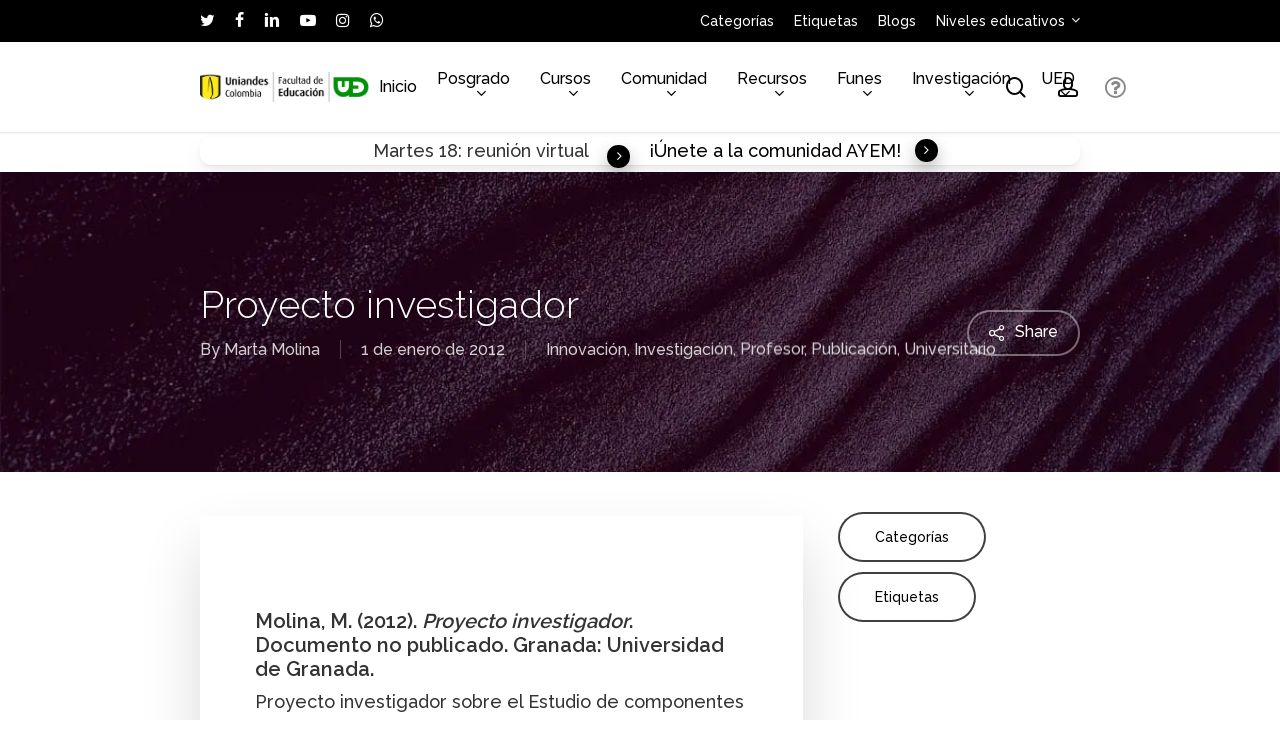

--- FILE ---
content_type: text/html; charset=UTF-8
request_url: https://ued.uniandes.edu.co/proyecto-investigador_pub/
body_size: 49744
content:
<!doctype html>
<html lang="es" class="no-js">
<head>
<meta charset="UTF-8">
<meta name="viewport" content="width=device-width, initial-scale=1, maximum-scale=1, user-scalable=0" /><title>Proyecto investigador | UED | Uniandes</title>
<meta name='robots' content='max-image-preview:large' />
<style>img:is([sizes="auto" i], [sizes^="auto," i]) { contain-intrinsic-size: 3000px 1500px }</style>
<link rel='dns-prefetch' href='//fonts.googleapis.com' />
<link rel='dns-prefetch' href='//b2279832.smushcdn.com' />
<link rel="alternate" type="application/rss+xml" title="UED &raquo; Feed" href="https://ued.uniandes.edu.co/feed/" />
<link rel="alternate" type="application/rss+xml" title="UED &raquo; Feed de los comentarios" href="https://ued.uniandes.edu.co/comments/feed/" />
<link rel="alternate" type="application/rss+xml" title="UED &raquo; Comentario Proyecto investigador del feed" href="https://ued.uniandes.edu.co/proyecto-investigador_pub/feed/" />
<style>
.lazyload,
.lazyloading {
max-width: 100%;
}
</style>
<link rel="preload" href="https://ued.uniandes.edu.co/wp-content/themes/salient/css/fonts/icomoon.woff?v=1.6" as="font" type="font/woff" crossorigin="anonymous"><style id='classic-theme-styles-inline-css' type='text/css'>
/*! This file is auto-generated */
.wp-block-button__link{color:#fff;background-color:#32373c;border-radius:9999px;box-shadow:none;text-decoration:none;padding:calc(.667em + 2px) calc(1.333em + 2px);font-size:1.125em}.wp-block-file__button{background:#32373c;color:#fff;text-decoration:none}
</style>
<link rel='stylesheet' id='um_fonticons_ii-css' href='https://ued.uniandes.edu.co/wp-content/plugins/ultimate-member/assets/libs/legacy/fonticons/fonticons-ii.min.css?ver=2.10.6' type='text/css' media='all' />
<link rel='stylesheet' id='um_fonticons_fa-css' href='https://ued.uniandes.edu.co/wp-content/plugins/ultimate-member/assets/libs/legacy/fonticons/fonticons-fa.min.css?ver=2.10.6' type='text/css' media='all' />
<link rel='stylesheet' id='um_followers-css' href='https://ued.uniandes.edu.co/wp-content/plugins/um-followers/assets/css/um-followers.min.css?ver=2.3.4' type='text/css' media='all' />
<link rel='stylesheet' id='um_ui-css' href='https://ued.uniandes.edu.co/wp-content/plugins/ultimate-member/assets/libs/jquery-ui/jquery-ui.min.css?ver=1.13.2' type='text/css' media='all' />
<link rel='stylesheet' id='um_tipsy-css' href='https://ued.uniandes.edu.co/wp-content/plugins/ultimate-member/assets/libs/tipsy/tipsy.min.css?ver=1.0.0a' type='text/css' media='all' />
<link rel='stylesheet' id='um_raty-css' href='https://ued.uniandes.edu.co/wp-content/plugins/ultimate-member/assets/libs/raty/um-raty.min.css?ver=2.6.0' type='text/css' media='all' />
<link rel='stylesheet' id='select2-css' href='https://ued.uniandes.edu.co/wp-content/plugins/ultimate-member/assets/libs/select2/select2.min.css?ver=4.0.13' type='text/css' media='all' />
<link rel='stylesheet' id='um_fileupload-css' href='https://ued.uniandes.edu.co/wp-content/plugins/ultimate-member/assets/css/um-fileupload.min.css?ver=2.10.6' type='text/css' media='all' />
<link rel='stylesheet' id='um_confirm-css' href='https://ued.uniandes.edu.co/wp-content/plugins/ultimate-member/assets/libs/um-confirm/um-confirm.min.css?ver=1.0' type='text/css' media='all' />
<link rel='stylesheet' id='um_datetime-css' href='https://ued.uniandes.edu.co/wp-content/plugins/ultimate-member/assets/libs/pickadate/default.min.css?ver=3.6.2' type='text/css' media='all' />
<link rel='stylesheet' id='um_datetime_date-css' href='https://ued.uniandes.edu.co/wp-content/plugins/ultimate-member/assets/libs/pickadate/default.date.min.css?ver=3.6.2' type='text/css' media='all' />
<link rel='stylesheet' id='um_datetime_time-css' href='https://ued.uniandes.edu.co/wp-content/plugins/ultimate-member/assets/libs/pickadate/default.time.min.css?ver=3.6.2' type='text/css' media='all' />
<link rel='stylesheet' id='um_fontawesome-css' href='https://ued.uniandes.edu.co/wp-content/plugins/ultimate-member/assets/css/um-fontawesome.min.css?ver=6.5.2' type='text/css' media='all' />
<link rel='stylesheet' id='um_common-css' href='https://ued.uniandes.edu.co/wp-content/plugins/ultimate-member/assets/css/common.min.css?ver=2.10.6' type='text/css' media='all' />
<link rel='stylesheet' id='um_responsive-css' href='https://ued.uniandes.edu.co/wp-content/plugins/ultimate-member/assets/css/um-responsive.min.css?ver=2.10.6' type='text/css' media='all' />
<link rel='stylesheet' id='um_modal-css' href='https://ued.uniandes.edu.co/wp-content/plugins/ultimate-member/assets/css/um-modal.min.css?ver=2.10.6' type='text/css' media='all' />
<link rel='stylesheet' id='um_styles-css' href='https://ued.uniandes.edu.co/wp-content/plugins/ultimate-member/assets/css/um-styles.min.css?ver=2.10.6' type='text/css' media='all' />
<link rel='stylesheet' id='um_friends-css' href='https://ued.uniandes.edu.co/wp-content/plugins/um-friends/assets/css/um-friends.min.css?ver=2.3.3' type='text/css' media='all' />
<style id='global-styles-inline-css' type='text/css'>
:root{--wp--preset--aspect-ratio--square: 1;--wp--preset--aspect-ratio--4-3: 4/3;--wp--preset--aspect-ratio--3-4: 3/4;--wp--preset--aspect-ratio--3-2: 3/2;--wp--preset--aspect-ratio--2-3: 2/3;--wp--preset--aspect-ratio--16-9: 16/9;--wp--preset--aspect-ratio--9-16: 9/16;--wp--preset--color--black: #000000;--wp--preset--color--cyan-bluish-gray: #abb8c3;--wp--preset--color--white: #ffffff;--wp--preset--color--pale-pink: #f78da7;--wp--preset--color--vivid-red: #cf2e2e;--wp--preset--color--luminous-vivid-orange: #ff6900;--wp--preset--color--luminous-vivid-amber: #fcb900;--wp--preset--color--light-green-cyan: #7bdcb5;--wp--preset--color--vivid-green-cyan: #00d084;--wp--preset--color--pale-cyan-blue: #8ed1fc;--wp--preset--color--vivid-cyan-blue: #0693e3;--wp--preset--color--vivid-purple: #9b51e0;--wp--preset--gradient--vivid-cyan-blue-to-vivid-purple: linear-gradient(135deg,rgba(6,147,227,1) 0%,rgb(155,81,224) 100%);--wp--preset--gradient--light-green-cyan-to-vivid-green-cyan: linear-gradient(135deg,rgb(122,220,180) 0%,rgb(0,208,130) 100%);--wp--preset--gradient--luminous-vivid-amber-to-luminous-vivid-orange: linear-gradient(135deg,rgba(252,185,0,1) 0%,rgba(255,105,0,1) 100%);--wp--preset--gradient--luminous-vivid-orange-to-vivid-red: linear-gradient(135deg,rgba(255,105,0,1) 0%,rgb(207,46,46) 100%);--wp--preset--gradient--very-light-gray-to-cyan-bluish-gray: linear-gradient(135deg,rgb(238,238,238) 0%,rgb(169,184,195) 100%);--wp--preset--gradient--cool-to-warm-spectrum: linear-gradient(135deg,rgb(74,234,220) 0%,rgb(151,120,209) 20%,rgb(207,42,186) 40%,rgb(238,44,130) 60%,rgb(251,105,98) 80%,rgb(254,248,76) 100%);--wp--preset--gradient--blush-light-purple: linear-gradient(135deg,rgb(255,206,236) 0%,rgb(152,150,240) 100%);--wp--preset--gradient--blush-bordeaux: linear-gradient(135deg,rgb(254,205,165) 0%,rgb(254,45,45) 50%,rgb(107,0,62) 100%);--wp--preset--gradient--luminous-dusk: linear-gradient(135deg,rgb(255,203,112) 0%,rgb(199,81,192) 50%,rgb(65,88,208) 100%);--wp--preset--gradient--pale-ocean: linear-gradient(135deg,rgb(255,245,203) 0%,rgb(182,227,212) 50%,rgb(51,167,181) 100%);--wp--preset--gradient--electric-grass: linear-gradient(135deg,rgb(202,248,128) 0%,rgb(113,206,126) 100%);--wp--preset--gradient--midnight: linear-gradient(135deg,rgb(2,3,129) 0%,rgb(40,116,252) 100%);--wp--preset--font-size--small: 13px;--wp--preset--font-size--medium: 20px;--wp--preset--font-size--large: 36px;--wp--preset--font-size--x-large: 42px;--wp--preset--spacing--20: 0.44rem;--wp--preset--spacing--30: 0.67rem;--wp--preset--spacing--40: 1rem;--wp--preset--spacing--50: 1.5rem;--wp--preset--spacing--60: 2.25rem;--wp--preset--spacing--70: 3.38rem;--wp--preset--spacing--80: 5.06rem;--wp--preset--shadow--natural: 6px 6px 9px rgba(0, 0, 0, 0.2);--wp--preset--shadow--deep: 12px 12px 50px rgba(0, 0, 0, 0.4);--wp--preset--shadow--sharp: 6px 6px 0px rgba(0, 0, 0, 0.2);--wp--preset--shadow--outlined: 6px 6px 0px -3px rgba(255, 255, 255, 1), 6px 6px rgba(0, 0, 0, 1);--wp--preset--shadow--crisp: 6px 6px 0px rgba(0, 0, 0, 1);}:where(.is-layout-flex){gap: 0.5em;}:where(.is-layout-grid){gap: 0.5em;}body .is-layout-flex{display: flex;}.is-layout-flex{flex-wrap: wrap;align-items: center;}.is-layout-flex > :is(*, div){margin: 0;}body .is-layout-grid{display: grid;}.is-layout-grid > :is(*, div){margin: 0;}:where(.wp-block-columns.is-layout-flex){gap: 2em;}:where(.wp-block-columns.is-layout-grid){gap: 2em;}:where(.wp-block-post-template.is-layout-flex){gap: 1.25em;}:where(.wp-block-post-template.is-layout-grid){gap: 1.25em;}.has-black-color{color: var(--wp--preset--color--black) !important;}.has-cyan-bluish-gray-color{color: var(--wp--preset--color--cyan-bluish-gray) !important;}.has-white-color{color: var(--wp--preset--color--white) !important;}.has-pale-pink-color{color: var(--wp--preset--color--pale-pink) !important;}.has-vivid-red-color{color: var(--wp--preset--color--vivid-red) !important;}.has-luminous-vivid-orange-color{color: var(--wp--preset--color--luminous-vivid-orange) !important;}.has-luminous-vivid-amber-color{color: var(--wp--preset--color--luminous-vivid-amber) !important;}.has-light-green-cyan-color{color: var(--wp--preset--color--light-green-cyan) !important;}.has-vivid-green-cyan-color{color: var(--wp--preset--color--vivid-green-cyan) !important;}.has-pale-cyan-blue-color{color: var(--wp--preset--color--pale-cyan-blue) !important;}.has-vivid-cyan-blue-color{color: var(--wp--preset--color--vivid-cyan-blue) !important;}.has-vivid-purple-color{color: var(--wp--preset--color--vivid-purple) !important;}.has-black-background-color{background-color: var(--wp--preset--color--black) !important;}.has-cyan-bluish-gray-background-color{background-color: var(--wp--preset--color--cyan-bluish-gray) !important;}.has-white-background-color{background-color: var(--wp--preset--color--white) !important;}.has-pale-pink-background-color{background-color: var(--wp--preset--color--pale-pink) !important;}.has-vivid-red-background-color{background-color: var(--wp--preset--color--vivid-red) !important;}.has-luminous-vivid-orange-background-color{background-color: var(--wp--preset--color--luminous-vivid-orange) !important;}.has-luminous-vivid-amber-background-color{background-color: var(--wp--preset--color--luminous-vivid-amber) !important;}.has-light-green-cyan-background-color{background-color: var(--wp--preset--color--light-green-cyan) !important;}.has-vivid-green-cyan-background-color{background-color: var(--wp--preset--color--vivid-green-cyan) !important;}.has-pale-cyan-blue-background-color{background-color: var(--wp--preset--color--pale-cyan-blue) !important;}.has-vivid-cyan-blue-background-color{background-color: var(--wp--preset--color--vivid-cyan-blue) !important;}.has-vivid-purple-background-color{background-color: var(--wp--preset--color--vivid-purple) !important;}.has-black-border-color{border-color: var(--wp--preset--color--black) !important;}.has-cyan-bluish-gray-border-color{border-color: var(--wp--preset--color--cyan-bluish-gray) !important;}.has-white-border-color{border-color: var(--wp--preset--color--white) !important;}.has-pale-pink-border-color{border-color: var(--wp--preset--color--pale-pink) !important;}.has-vivid-red-border-color{border-color: var(--wp--preset--color--vivid-red) !important;}.has-luminous-vivid-orange-border-color{border-color: var(--wp--preset--color--luminous-vivid-orange) !important;}.has-luminous-vivid-amber-border-color{border-color: var(--wp--preset--color--luminous-vivid-amber) !important;}.has-light-green-cyan-border-color{border-color: var(--wp--preset--color--light-green-cyan) !important;}.has-vivid-green-cyan-border-color{border-color: var(--wp--preset--color--vivid-green-cyan) !important;}.has-pale-cyan-blue-border-color{border-color: var(--wp--preset--color--pale-cyan-blue) !important;}.has-vivid-cyan-blue-border-color{border-color: var(--wp--preset--color--vivid-cyan-blue) !important;}.has-vivid-purple-border-color{border-color: var(--wp--preset--color--vivid-purple) !important;}.has-vivid-cyan-blue-to-vivid-purple-gradient-background{background: var(--wp--preset--gradient--vivid-cyan-blue-to-vivid-purple) !important;}.has-light-green-cyan-to-vivid-green-cyan-gradient-background{background: var(--wp--preset--gradient--light-green-cyan-to-vivid-green-cyan) !important;}.has-luminous-vivid-amber-to-luminous-vivid-orange-gradient-background{background: var(--wp--preset--gradient--luminous-vivid-amber-to-luminous-vivid-orange) !important;}.has-luminous-vivid-orange-to-vivid-red-gradient-background{background: var(--wp--preset--gradient--luminous-vivid-orange-to-vivid-red) !important;}.has-very-light-gray-to-cyan-bluish-gray-gradient-background{background: var(--wp--preset--gradient--very-light-gray-to-cyan-bluish-gray) !important;}.has-cool-to-warm-spectrum-gradient-background{background: var(--wp--preset--gradient--cool-to-warm-spectrum) !important;}.has-blush-light-purple-gradient-background{background: var(--wp--preset--gradient--blush-light-purple) !important;}.has-blush-bordeaux-gradient-background{background: var(--wp--preset--gradient--blush-bordeaux) !important;}.has-luminous-dusk-gradient-background{background: var(--wp--preset--gradient--luminous-dusk) !important;}.has-pale-ocean-gradient-background{background: var(--wp--preset--gradient--pale-ocean) !important;}.has-electric-grass-gradient-background{background: var(--wp--preset--gradient--electric-grass) !important;}.has-midnight-gradient-background{background: var(--wp--preset--gradient--midnight) !important;}.has-small-font-size{font-size: var(--wp--preset--font-size--small) !important;}.has-medium-font-size{font-size: var(--wp--preset--font-size--medium) !important;}.has-large-font-size{font-size: var(--wp--preset--font-size--large) !important;}.has-x-large-font-size{font-size: var(--wp--preset--font-size--x-large) !important;}
:where(.wp-block-post-template.is-layout-flex){gap: 1.25em;}:where(.wp-block-post-template.is-layout-grid){gap: 1.25em;}
:where(.wp-block-columns.is-layout-flex){gap: 2em;}:where(.wp-block-columns.is-layout-grid){gap: 2em;}
:root :where(.wp-block-pullquote){font-size: 1.5em;line-height: 1.6;}
</style>
<link rel='stylesheet' id='salient-social-css' href='https://ued.uniandes.edu.co/wp-content/plugins/salient-social/css/style.css?ver=1.2.4' type='text/css' media='all' />
<style id='salient-social-inline-css' type='text/css'>
.sharing-default-minimal .nectar-love.loved,
body .nectar-social[data-color-override="override"].fixed > a:before, 
body .nectar-social[data-color-override="override"].fixed .nectar-social-inner a,
.sharing-default-minimal .nectar-social[data-color-override="override"] .nectar-social-inner a:hover,
.nectar-social.vertical[data-color-override="override"] .nectar-social-inner a:hover {
background-color: #059033;
}
.nectar-social.hover .nectar-love.loved,
.nectar-social.hover > .nectar-love-button a:hover,
.nectar-social[data-color-override="override"].hover > div a:hover,
#single-below-header .nectar-social[data-color-override="override"].hover > div a:hover,
.nectar-social[data-color-override="override"].hover .share-btn:hover,
.sharing-default-minimal .nectar-social[data-color-override="override"] .nectar-social-inner a {
border-color: #059033;
}
#single-below-header .nectar-social.hover .nectar-love.loved i,
#single-below-header .nectar-social.hover[data-color-override="override"] a:hover,
#single-below-header .nectar-social.hover[data-color-override="override"] a:hover i,
#single-below-header .nectar-social.hover .nectar-love-button a:hover i,
.nectar-love:hover i,
.hover .nectar-love:hover .total_loves,
.nectar-love.loved i,
.nectar-social.hover .nectar-love.loved .total_loves,
.nectar-social.hover .share-btn:hover, 
.nectar-social[data-color-override="override"].hover .nectar-social-inner a:hover,
.nectar-social[data-color-override="override"].hover > div:hover span,
.sharing-default-minimal .nectar-social[data-color-override="override"] .nectar-social-inner a:not(:hover) i,
.sharing-default-minimal .nectar-social[data-color-override="override"] .nectar-social-inner a:not(:hover) {
color: #059033;
}
</style>
<link rel='stylesheet' id='um-user-bookmarks-css' href='https://ued.uniandes.edu.co/wp-content/plugins/um-user-bookmarks/assets/css/um-user-bookmarks.min.css?ver=2.1.6' type='text/css' media='all' />
<link rel='stylesheet' id='katex-css-css' href='https://ued.uniandes.edu.co/wp-content/themes/salient-child/katex/katex.min.css?ver=6.8.3' type='text/css' media='all' />
<link rel='stylesheet' id='salient-grid-system-css' href='https://ued.uniandes.edu.co/wp-content/themes/salient/css/build/grid-system.css?ver=16.1.3' type='text/css' media='all' />
<link rel='stylesheet' id='main-styles-css' href='https://ued.uniandes.edu.co/wp-content/themes/salient/css/build/style.css?ver=16.1.3' type='text/css' media='all' />
<link rel='stylesheet' id='nectar-header-layout-centered-menu-css' href='https://ued.uniandes.edu.co/wp-content/themes/salient/css/build/header/header-layout-centered-menu.css?ver=16.1.3' type='text/css' media='all' />
<link rel='stylesheet' id='nectar-header-secondary-nav-css' href='https://ued.uniandes.edu.co/wp-content/themes/salient/css/build/header/header-secondary-nav.css?ver=16.1.3' type='text/css' media='all' />
<link rel='stylesheet' id='nectar-single-styles-css' href='https://ued.uniandes.edu.co/wp-content/themes/salient/css/build/single.css?ver=16.1.3' type='text/css' media='all' />
<link rel='stylesheet' id='nectar-element-highlighted-text-css' href='https://ued.uniandes.edu.co/wp-content/themes/salient/css/build/elements/element-highlighted-text.css?ver=16.1.3' type='text/css' media='all' />
<link rel='stylesheet' id='nectar-element-recent-posts-css' href='https://ued.uniandes.edu.co/wp-content/themes/salient/css/build/elements/element-recent-posts.css?ver=16.1.3' type='text/css' media='all' />
<link rel='stylesheet' id='responsive-css' href='https://ued.uniandes.edu.co/wp-content/themes/salient/css/build/responsive.css?ver=16.1.3' type='text/css' media='all' />
<link rel='stylesheet' id='skin-material-css' href='https://ued.uniandes.edu.co/wp-content/themes/salient/css/build/skin-material.css?ver=16.1.3' type='text/css' media='all' />
<style id='skin-material-inline-css' type='text/css'>
.nectar-color-accent-color,body a,label span,body [class^="icon-"].icon-default-style,.blog-recent[data-style*="classic_enhanced"] .post-meta a:hover i,.masonry.classic_enhanced .post .post-meta a:hover i,.comment-list .comment-meta a:hover,.comment-list .comment-meta a:focus,.comment-author a:hover,.comment-author a:focus,.post .post-header h2 a,.post .post-header a:hover,.post .post-header a:focus,#single-below-header a:hover,#single-below-header a:focus,.comment-list .pingback .comment-body > a:hover,[data-style="list_featured_first_row"] .meta-category a,[data-style="list_featured_first_row"] .meta-category a,.nectar-fancy-box[data-style="color_box_hover"][data-color="accent-color"] .icon-default-style,div[data-style="minimal"] .toggle:hover > .toggle-title a,div[data-style="minimal"] .toggle.open > .toggle-title a,#footer-outer #copyright li a i:hover,.ascend .comment-list .reply a,body.material .widget:not(.nectar_popular_posts_widget):not(.recent_posts_extra_widget) li a:hover,body.material #sidebar .widget:not(.nectar_popular_posts_widget):not(.recent_posts_extra_widget) li a:hover,body.material #footer-outer .widget:not(.nectar_popular_posts_widget):not(.recent_posts_extra_widget) li a:hover,#top nav .sf-menu .current_page_item > a .sf-sub-indicator i,#top nav .sf-menu .current_page_ancestor > a .sf-sub-indicator i,.sf-menu > .current_page_ancestor > a > .sf-sub-indicator i,.material .widget .tagcloud a,#single-below-header a:hover [class^="icon-"],.wpcf7-form .wpcf7-not-valid-tip,#header-outer .nectar-menu-label{color:#059033;}#header-outer:not(.transparent) .nectar-mobile-only.mobile-header .menu-title-text:after{border-color:#059033!important;}#header-outer #top nav > ul > .button_bordered > a:hover,#header-outer:not(.transparent) #social-in-menu a i:after,.sf-menu > li > a:hover > .sf-sub-indicator i,.sf-menu > li > a:active > .sf-sub-indicator i,.sf-menu > .sfHover > a > .sf-sub-indicator i,.sf-menu .megamenu > ul > li:hover > a,#header-outer nav > ul > .megamenu > ul > li > a:hover,#header-outer nav > ul > .megamenu > ul > .sfHover > a,#header-outer nav > ul > .megamenu > ul > li > a:focus,#top nav ul #nectar-user-account a:hover span,#top nav ul #search-btn a:hover span,#top nav ul .slide-out-widget-area-toggle a:hover span,body.material:not([data-header-color="custom"]) #header-outer:not([data-format="left-header"]) #top ul.cart_list a:hover,body.material #header-outer:not(.transparent) .cart-outer:hover .cart-menu-wrap .icon-salient-cart,#header-outer:not([data-format="left-header"]) nav > ul > .megamenu ul ul .current-menu-item.has-ul > a,#header-outer:not([data-format="left-header"]) nav > ul > .megamenu ul ul .current-menu-ancestor.has-ul > a,body #header-secondary-outer #social a:hover i,body #header-secondary-outer #social a:focus i,#footer-outer a:focus,#footer-outer a:hover,.recent-posts .post-header a:hover,.result a:hover,.post-area.standard-minimal .post .post-meta .date a,.post-area.standard-minimal .post .post-header h2 a:hover,.post-area.standard-minimal .post .more-link:hover span,.post-area.standard-minimal .post .more-link span:after,.post-area.standard-minimal .post .minimal-post-meta a:hover,.single .post .post-meta a:hover,.single .post .post-meta a:focus,.single #single-meta div a:hover i,.single #single-meta div:hover > a,.single #single-meta div:focus > a,.result .title a,.circle-border,.home .blog-recent:not([data-style="list_featured_first_row"]) .col .post-header a:hover,.home .blog-recent .col .post-header h3 a,.project-attrs li i,.nectar-milestone .number.accent-color,body #portfolio-nav a:hover i,span.accent-color,.portfolio-items .nectar-love:hover i,.portfolio-items .nectar-love.loved i,body .hovered .nectar-love i,body:not(.material) #search-outer #search #close a span:hover,.carousel-wrap[data-full-width="true"] .carousel-heading a:hover i,#search-outer .ui-widget-content li:hover *,#search-outer .ui-widget-content .ui-state-focus *,.portfolio-filters-inline .container ul li .active,.svg-icon-holder[data-color="accent-color"],.team-member .accent-color:hover,.blog-recent[data-style="minimal"] .col > span,.blog-recent[data-style="title_only"] .col:hover .post-header .title,body #pagination .page-numbers.prev:hover,body #pagination .page-numbers.next:hover,body #pagination a.page-numbers:hover,body #pagination a.page-numbers:focus,body[data-form-submit="see-through"] input[type=submit],body[data-form-submit="see-through"] button[type=submit],.nectar_icon_wrap[data-color="accent-color"] i,.nectar_team_member_close .inner:before,body:not([data-header-format="left-header"]) nav > ul > .megamenu > ul > li > ul > .has-ul > a:hover,body:not([data-header-format="left-header"]) nav > ul > .megamenu > ul > li > ul > .has-ul > a:focus,.masonry.material .masonry-blog-item .meta-category a,body .wpb_row .span_12 .portfolio-filters-inline[data-color-scheme="accent-color-underline"].full-width-section .active,body .wpb_row .span_12 .portfolio-filters-inline[data-color-scheme="accent-color-underline"].full-width-section a:hover,.material .comment-list .reply a:hover,.material .comment-list .reply a:focus,.material .widget li:not(.has-img) a:hover .post-title,.material #sidebar .widget li:not(.has-img) a:hover .post-title,.material #sidebar .widget ul[data-style="featured-image-left"] li a:hover .post-title,.material #sidebar .widget .tagcloud a,.single.material .post-area .content-inner > .post-tags a,.post-area.featured_img_left .meta-category a,.post-meta .icon-salient-heart-2.loved,body.material .nectar-button.see-through.accent-color[data-color-override="false"],div[data-style="minimal_small"] .toggle.accent-color > .toggle-title a:hover,div[data-style="minimal_small"] .toggle.accent-color.open > .toggle-title a,.testimonial_slider[data-rating-color="accent-color"] .star-rating .filled:before,.nectar_single_testimonial[data-color="accent-color"] p .open-quote,.nectar-quick-view-box .star-rating,.widget_search .search-form button[type=submit] .icon-salient-search,body.search-no-results .search-form button[type=submit] .icon-salient-search{color:#059033!important;}#header-outer #mobile-menu ul li[class*="current"] > a,#header-outer #mobile-menu ul li a:hover,#header-outer #mobile-menu ul li a:focus,#header-outer #mobile-menu ul li a:hover .sf-sub-indicator i,#header-outer #mobile-menu ul li a:focus .sf-sub-indicator i{color:#059033;}.nectar-bg-accent-color,.nectar-bg-hover-accent-color:hover,#ajax-content-wrap .nectar-bg-pseudo-accent-color:before,[data-style="list_featured_first_row"] .meta-category a:before,.tabbed > ul li .active-tab,.tabbed > ul li .active-tab:hover,.wpb_row .nectar-post-grid-filters[data-active-color="accent-color"] a:after,.testimonial_slider[data-style="multiple_visible"][data-color*="accent-color"] .flickity-page-dots .dot.is-selected:before,.testimonial_slider[data-style="multiple_visible"][data-color*="accent-color"] blockquote.is-selected p,.nectar_video_lightbox.nectar-button[data-color="default-accent-color"],.nectar_video_lightbox.nectar-button[data-color="transparent-accent-color"]:hover,.nectar-cta[data-color="accent-color"]:not([data-style="material"]) .link_wrap,.flex-direction-nav a,.carousel-prev:hover,.carousel-next:hover,.nectar-flickity[data-controls*="arrows_overlaid"][data-control-color="accent-color"] .flickity-prev-next-button:hover:before,.nectar-flickity[data-controls="default"][data-control-color="accent-color"] .flickity-page-dots .dot:before,.nectar-flickity[data-controls="touch_total"][data-control-color="accent-color"] .visualized-total span,[class*=" icon-"],.toggle.open > .toggle-title a,div[data-style="minimal"] .toggle.open > .toggle-title i:after,div[data-style="minimal"] .toggle:hover > .toggle-title i:after,div[data-style="minimal"] .toggle.open > .toggle-title i:before,div[data-style="minimal"] .toggle:hover > .toggle-title i:before,div[data-style="minimal_small"] .toggle.accent-color > .toggle-title:after,.main-content .widget_calendar caption,#footer-outer .widget_calendar caption,.post .more-link span:hover,.post.format-quote .post-content .quote-inner,.post.format-link .post-content .link-inner,.nectar-post-grid-wrap[data-load-more-color="accent-color"] .load-more:hover,.format-status .post-content .status-inner,.nectar-post-grid-item.nectar-new-item .inner:before,input[type=submit]:hover,input[type="button"]:hover,body[data-form-submit="regular"] input[type=submit],body[data-form-submit="regular"] button[type=submit],body[data-form-submit="regular"] .container-wrap .span_12.light input[type=submit]:hover,body[data-form-submit="regular"] .container-wrap .span_12.light button[type=submit]:hover,#slide-out-widget-area,#slide-out-widget-area-bg.fullscreen,#slide-out-widget-area-bg.fullscreen-split,#slide-out-widget-area-bg.fullscreen-alt .bg-inner,body.material #slide-out-widget-area-bg.slide-out-from-right,.widget .material .widget .tagcloud a:before,.nectar-hor-list-item[data-hover-effect="full_border"][data-color="accent-color"] .nectar-list-item-btn:hover,#header-outer[data-lhe="animated_underline"] .nectar-header-text-content a:after,.nectar-slide-in-cart.style_slide_in_click .widget_shopping_cart .nectar-notice,.woocommerce #review_form #respond .form-submit #submit,#header-outer .nectar-menu-label:before{background-color:#059033;}.orbit-wrapper .slider-nav .right,.orbit-wrapper .slider-nav .left,.progress li span,.nectar-progress-bar span,#footer-outer #footer-widgets .col .tagcloud a:hover,#sidebar .widget .tagcloud a:hover,#fp-nav.tooltip ul li .fp-tooltip .tooltip-inner,#pagination .next a:hover,#pagination .prev a:hover,.comment-list .reply a:hover,.comment-list .reply a:focus,.icon-normal,.bar_graph li span,.nectar-button[data-color-override="false"].regular-button,.nectar-button.tilt.accent-color,body .swiper-slide .button.transparent_2 .primary-color:hover,#footer-outer #footer-widgets .col input[type="submit"],.blog-recent .more-link span:hover,.post-tags a:hover,#to-top:hover,#to-top.dark:hover,body[data-button-style*="rounded"] #to-top:after,#pagination a.page-numbers:hover,#pagination span.page-numbers.current,.portfolio-items .col[data-default-color="true"] .work-item:not(.style-3) .work-info-bg,.portfolio-items .col[data-default-color="true"] .bottom-meta,.portfolio-items .col.nectar-new-item .inner-wrap:before,.portfolio-filters-inline[data-color-scheme="accent-color-underline"] a:after,.portfolio-filters a,.portfolio-filters #sort-portfolio,.project-attrs li span,.portfolio-filters,.portfolio-filters-inline[data-color-scheme="accent-color"],.bottom_controls #portfolio-nav .controls li a i:after,.bottom_controls #portfolio-nav ul:first-child li#all-items a:hover i,.single-portfolio .facebook-share a:hover,.single-portfolio .twitter-share a:hover,.single-portfolio .pinterest-share a:hover,.single-post .facebook-share a:hover,.single-post .twitter-share a:hover,.single-post .pinterest-share a:hover,.mejs-controls .mejs-time-rail .mejs-time-current,.mejs-controls .mejs-volume-button .mejs-volume-slider .mejs-volume-current,.mejs-controls .mejs-horizontal-volume-slider .mejs-horizontal-volume-current,.post.quote .content-inner .quote-inner .whole-link,.masonry.classic_enhanced .post.quote.wide_tall .post-content a:hover .quote-inner,.masonry.classic_enhanced .post.link.wide_tall .post-content a:hover .link-inner,.iosSlider .prev_slide:hover,.iosSlider .next_slide:hover,#header-outer .widget_shopping_cart a.button,#header-outer a.cart-contents .cart-wrap span,#header-outer #mobile-cart-link .cart-wrap span,#top nav ul .slide-out-widget-area-toggle a:hover .lines,#top nav ul .slide-out-widget-area-toggle a:hover .lines:after,#top nav ul .slide-out-widget-area-toggle a:hover .lines:before,#top nav ul .slide-out-widget-area-toggle a:hover .lines-button:after,#header-outer .widget_shopping_cart a.button,body[data-header-format="left-header"] #header-outer[data-lhe="animated_underline"] #top nav ul li:not([class*="button_"]) > a span:after,#buddypress a.button:focus,.swiper-slide .button.solid_color a,.swiper-slide .button.solid_color_2 a,.select2-container .select2-choice:hover,.select2-dropdown-open .select2-choice,body[data-fancy-form-rcs="1"] .select2-container--default .select2-selection--single:hover,body[data-fancy-form-rcs="1"] .select2-container--default.select2-container--open .select2-selection--single,#top nav > ul > .button_solid_color > a:before,#header-outer.transparent #top nav > ul > .button_solid_color > a:before,.twentytwenty-handle,.twentytwenty-horizontal .twentytwenty-handle:before,.twentytwenty-horizontal .twentytwenty-handle:after,.twentytwenty-vertical .twentytwenty-handle:before,.twentytwenty-vertical .twentytwenty-handle:after,.masonry.classic_enhanced .posts-container article .meta-category a:hover,.blog-recent[data-style*="classic_enhanced"] .meta-category a:hover,.masonry.classic_enhanced .posts-container article .video-play-button,.masonry.material .masonry-blog-item .meta-category a:before,.material.masonry .masonry-blog-item .video-play-button,.masonry.material .quote-inner:before,.masonry.material .link-inner:before,.nectar-recent-posts-slider .container .strong span:before,#page-header-bg[data-post-hs="default_minimal"] .inner-wrap > a:hover,#page-header-bg[data-post-hs="default_minimal"] .inner-wrap > a:focus,.single .heading-title[data-header-style="default_minimal"] .meta-category a:hover,.single .heading-title[data-header-style="default_minimal"] .meta-category a:focus,.nectar-fancy-box:after,.divider-small-border[data-color="accent-color"],.divider-border[data-color="accent-color"],.nectar-animated-title[data-color="accent-color"] .nectar-animated-title-inner:after,#fp-nav:not(.light-controls).tooltip_alt ul li a span:after,#fp-nav.tooltip_alt ul li a span:after,.nectar-video-box[data-color="default-accent-color"] .nectar_video_lightbox,body .nectar-video-box[data-color="default-accent-color"][data-hover="zoom_button"] .nectar_video_lightbox:after,.nectar_video_lightbox.play_button_with_text[data-color="default-accent-color"]:not([data-style="small"]) .play > .inner-wrap:before,.span_12.dark .owl-theme .owl-dots .owl-dot.active span,.span_12.dark .owl-theme .owl-dots .owl-dot:hover span,.nectar-recent-posts-single_featured .strong a,.post-area.standard-minimal .post .more-link span:before,.nectar-slide-in-cart .widget_shopping_cart a.button,.related-posts[data-style="material"] .meta-category a:before,.post-area.featured_img_left .meta-category a:before,body.material #page-header-bg.fullscreen-header .inner-wrap >a,.nectar-hor-list-item[data-color="accent-color"]:before,.material #sidebar .widget .tagcloud a:before,.single .post-area .content-inner > .post-tags a:before,.auto_meta_overlaid_spaced .post.quote .n-post-bg:after,.auto_meta_overlaid_spaced .post.link .n-post-bg:after,.post-area.featured_img_left .posts-container .article-content-wrap .video-play-button,.post-area.featured_img_left .post .quote-inner:before,.post-area.featured_img_left .link-inner:before,.nectar-recent-posts-single_featured.multiple_featured .controls li:after,.nectar-recent-posts-single_featured.multiple_featured .controls .active:before,.nectar-fancy-box[data-color="accent-color"]:not([data-style="default"]) .box-bg:after,body.material[data-button-style^="rounded"] .nectar-button.see-through.accent-color[data-color-override="false"] i,body.material .nectar-video-box[data-color="default-accent-color"] .nectar_video_lightbox:before,.nectar_team_member_overlay .team_member_details .bio-inner .mobile-close:before,.nectar_team_member_overlay .team_member_details .bio-inner .mobile-close:after,.fancybox-navigation button:hover:before,button[type=submit]:hover,button[type=submit]:focus,body[data-form-submit="see-through"] input[type=submit]:hover,body[data-form-submit="see-through"].woocommerce #respond input#submit:hover,html body[data-form-submit="see-through"] button[type=submit]:hover,body[data-form-submit="see-through"] .container-wrap .span_12.light input[type=submit]:hover,body[data-form-submit="see-through"] .container-wrap .span_12.light button[type=submit]:hover,body.original .bypostauthor .comment-body:before,.widget_layered_nav ul.yith-wcan-label li a:hover,.widget_layered_nav ul.yith-wcan-label .chosen a,.nectar-next-section-wrap.bounce a:before,body .nectar-button.see-through-2[data-hover-color-override="false"]:hover{background-color:#059033!important;}#header-outer #top nav > ul > li:not(.megamenu) ul a:hover,#header-outer:not([data-format="left-header"]) #top nav > ul > li:not(.megamenu) .sfHover > a,#header-outer #top nav > ul > li:not(.megamenu) .sfHover > a,#header-outer:not([data-format="left-header"]) #top nav > ul > li:not(.megamenu) ul a:hover,#header-outer:not([data-format="left-header"]) #top nav > ul > li:not(.megamenu) ul .current-menu-item > a,#header-outer:not([data-format="left-header"]) #top nav > ul > li:not(.megamenu) ul .current-menu-ancestor > a,#header-outer nav > ul > .megamenu > ul ul li a:hover,#header-outer nav > ul > .megamenu > ul ul li a:focus,#header-outer nav > ul > .megamenu > ul ul .sfHover > a,#header-secondary-outer ul > li:not(.megamenu) .sfHover > a,#header-secondary-outer ul > li:not(.megamenu) ul a:hover,#header-secondary-outer ul > li:not(.megamenu) ul a:focus,body:not([data-header-format="left-header"]) #header-outer nav > ul > .megamenu > ul ul .current-menu-item > a{background-color:#059033!important;}#header-outer[data-format="left-header"] #top nav > ul > li:not(.megamenu) ul a:hover{color:#059033;}#header-outer[data-format="left-header"] .sf-menu .sub-menu .current-menu-item > a,.sf-menu ul .open-submenu > a{color:#059033!important;}body[data-form-style="minimal"] input[type=text]:focus,body[data-form-style="minimal"].woocommerce-cart table.cart .actions .coupon .input-text:focus,body[data-form-style="minimal"] textarea:focus,body[data-form-style="minimal"] input[type=email]:focus,body[data-form-style="minimal"] input[type=search]:focus,body[data-form-style="minimal"] input[type=password]:focus,body[data-form-style="minimal"] input[type=tel]:focus,body[data-form-style="minimal"] input[type=url]:focus,body[data-form-style="minimal"] input[type=date]:focus,body[data-form-style="minimal"] input[type=number]:focus,body[data-form-style="minimal"] select:focus{border-color:#059033;}.tabbed > ul li .active-tab,body.material input[type=text]:focus,body.material textarea:focus,body.material input[type=email]:focus,body.material input[type=search]:focus,body.material input[type=password]:focus,body.material input[type=tel]:focus,body.material input[type=url]:focus,body.material input[type=date]:focus,body.material input[type=number]:focus,body.material select:focus,.row .col .wp-caption .wp-caption-text,.material.woocommerce-page input#coupon_code:focus,.material #search-outer #search input[type="text"],#header-outer[data-lhe="animated_underline"] #top nav > ul > li > a .menu-title-text:after,div[data-style="minimal"] .toggle.default.open i,div[data-style="minimal"] .toggle.default:hover i,div[data-style="minimal"] .toggle.accent-color.open i,div[data-style="minimal"] .toggle.accent-color:hover i,.single #single-meta div a:hover,.single #single-meta div a:focus,.single .fullscreen-blog-header #single-below-header > span a:hover,.blog-title #single-meta .nectar-social.hover > div a:hover,.nectar-hor-list-item[data-hover-effect="full_border"][data-color="accent-color"]:hover,.material.woocommerce-page[data-form-style="default"] div input#coupon_code:focus{border-color:#059033;}body[data-form-style="minimal"] label:after,body .recent_projects_widget a:hover img,.recent_projects_widget a:hover img,#sidebar #flickr a:hover img,body .nectar-button.see-through-2[data-hover-color-override="false"]:hover,#footer-outer #flickr a:hover img,#featured article .post-title a:hover,body #featured article .post-title a:hover,div.wpcf7-validation-errors,.select2-container .select2-choice:hover,.select2-dropdown-open .select2-choice,body:not(.original) .bypostauthor img.avatar,.material blockquote::before,blockquote.wp-block-quote:before,#header-outer:not(.transparent) #top nav > ul > .button_bordered > a:hover:before,.single #project-meta ul li:not(.meta-share-count):hover a,body[data-button-style="rounded"] #pagination > a:hover,body[data-form-submit="see-through"] input[type=submit],body[data-form-submit="see-through"] button[type=submit],.span_12.dark .nectar_video_lightbox.play_button_with_text[data-color="default-accent-color"] .play:before,.span_12.dark .nectar_video_lightbox.play_button_with_text[data-color="default-accent-color"] .play:after,#header-secondary-outer[data-lhe="animated_underline"] nav > .sf-menu >li >a .menu-title-text:after,body.material .nectar-button.see-through.accent-color[data-color-override="false"],.woocommerce-page.material .widget_price_filter .ui-slider .ui-slider-handle,body[data-form-submit="see-through"] button[type=submit]:not(.search-widget-btn),.woocommerce-account[data-form-submit="see-through"] .woocommerce-form-login button.button,.woocommerce-account[data-form-submit="see-through"] .woocommerce-form-register button.button,body[data-form-submit="see-through"] .woocommerce #order_review #payment #place_order,body[data-fancy-form-rcs="1"] .select2-container--default .select2-selection--single:hover,body[data-fancy-form-rcs="1"] .select2-container--default.select2-container--open .select2-selection--single,.gallery a:hover img{border-color:#059033!important;}.nectar-highlighted-text[data-using-custom-color="false"]:not([data-style="text_outline"]) em{background-image:linear-gradient(to right,rgba(5,144,51,0.3) 0,rgba(5,144,51,0.3) 100%);}.nectar-highlighted-text[data-using-custom-color="false"][data-style="regular_underline"] a em,.nectar-highlighted-text[data-using-custom-color="false"][data-style="regular_underline"] em.has-link{background-image:linear-gradient(to right,rgba(5,144,51,0.3) 0,rgba(5,144,51,0.3) 100%),linear-gradient(to right,#059033 0,#059033 100%);}.nectar_icon_wrap .svg-icon-holder[data-color="accent-color"] svg path{stroke:#059033!important;}body.material[data-button-style^="rounded"] .nectar-button.see-through.accent-color[data-color-override="false"] i:after{box-shadow:#059033 0 8px 15px;opacity:0.24;}.nectar-fancy-box[data-style="color_box_hover"][data-color="accent-color"]:before{box-shadow:0 30px 90px #059033;}.nectar-fancy-box[data-style="hover_desc"][data-color="accent-color"] .box-bg:after{background:linear-gradient(to bottom,rgba(0,0,0,0),#059033 100%);}#footer-outer[data-link-hover="underline"][data-custom-color="false"] #footer-widgets ul:not([class*="nectar_blog_posts"]):not(.cart_list) a:not(.tag-cloud-link):not(.nectar-button),#footer-outer[data-link-hover="underline"] #footer-widgets .textwidget a:not(.nectar-button){background-image:linear-gradient(to right,#059033 0,#059033 100%);}#search-results .result .title a{background-image:linear-gradient(to right,#059033 0,#059033 100%);}.container-wrap .bottom_controls #portfolio-nav ul:first-child li#all-items a:hover i{box-shadow:-.6em 0 #059033,-.6em .6em #059033,.6em 0 #059033,.6em -.6em #059033,0 -.6em #059033,-.6em -.6em #059033,0 .6em #059033,.6em .6em #059033;}#fp-nav:not(.light-controls).tooltip_alt ul li a.active span,#fp-nav.tooltip_alt ul li a.active span{box-shadow:inset 0 0 0 2px #059033;-webkit-box-shadow:inset 0 0 0 2px #059033;}.default-loading-icon:before{border-top-color:#059033!important;}#header-outer a.cart-contents span:before,#fp-nav.tooltip ul li .fp-tooltip .tooltip-inner:after{border-color:transparent #059033!important;}body .testimonial_slider[data-style="multiple_visible"][data-color*="accent-color"] blockquote .bottom-arrow:after,body .dark .testimonial_slider[data-style="multiple_visible"][data-color*="accent-color"] blockquote .bottom-arrow:after,.portfolio-items[data-ps="6"] .bg-overlay,.portfolio-items[data-ps="6"].no-masonry .bg-overlay,.nectar_team_member_close .inner,.nectar_team_member_overlay .team_member_details .bio-inner .mobile-close{border-color:#059033;}.widget .nectar_widget[class*="nectar_blog_posts_"] .arrow-circle svg circle,.nectar-woo-flickity[data-controls="arrows-and-text"] .flickity-prev-next-button svg circle.time{stroke:#059033;}.im-icon-wrap[data-color="accent-color"] path{fill:#059033;}@media only screen and (min-width :1px) and (max-width :1000px){body #featured article .post-title > a{background-color:#059033;}body #featured article .post-title > a{border-color:#059033;}}#header-outer .widget_shopping_cart .cart_list li a.remove,.original #header-outer .woocommerce.widget_shopping_cart .cart_list li a.remove,.stock.out-of-stock,#header-outer #top nav > ul > .button_bordered_2 > a:hover,#header-outer[data-lhe="default"] #top nav > ul > .button_bordered_2 > a:hover,#header-outer[data-lhe="default"] #top nav .sf-menu .button_bordered_2.current-menu-item > a{color:#00a675!important;}#top nav > ul > .button_solid_color_2 > a:before,#header-outer.transparent #top nav > ul > .button_solid_color_2 > a:before,body[data-slide-out-widget-area-style="slide-out-from-right"]:not([data-header-color="custom"]).material .slide_out_area_close:before,#header-outer .widget_shopping_cart a.button,.woocommerce ul.products li.product .onsale,.woocommerce-page ul.products li.product .onsale,.woocommerce span.onsale,.woocommerce-page span.onsale{background-color:#00a675;}#header-outer .woocommerce.widget_shopping_cart .cart_list li a.remove,#header-outer .woocommerce.widget_shopping_cart .cart_list li a.remove,#header-outer:not(.transparent) #top nav > ul > .button_bordered_2 > a:hover:before{border-color:#00a675;}.nectar-color-extra-color-1,.testimonial_slider[data-rating-color="extra-color-1"] .star-rating .filled:before,div[data-style="minimal"] .toggle.extra-color-1:hover > .toggle-title a,div[data-style="minimal"] .toggle.extra-color-1.open > .toggle-title a,div[data-style="minimal_small"] .toggle.extra-color-1 > .toggle-title a:hover,div[data-style="minimal_small"] .toggle.extra-color-1.open > .toggle-title a{color:#00a675;}.nectar-milestone .number.extra-color-1,span.extra-color-1,.team-member .social.extra-color-1 li a,body [class^="icon-"].icon-default-style.extra-color-1,body [class^="icon-"].icon-default-style[data-color="extra-color-1"],.team-member .extra-color-1:hover,.svg-icon-holder[data-color="extra-color-1"],.nectar_icon_wrap[data-color="extra-color-1"] i,body .wpb_row .span_12 .portfolio-filters-inline[data-color-scheme="extra-color-1-underline"].full-width-section .active,body .wpb_row .span_12 .portfolio-filters-inline[data-color-scheme="extra-color-1-underline"].full-width-section a:hover,body.material .nectar-button.see-through.extra-color-1[data-color-override="false"],.nectar_single_testimonial[data-color="extra-color-1"] p .open-quote,.no-highlight.extra-color-1 h3{color:#00a675!important;}.nectar-bg-extra-color-1,#ajax-content-wrap .nectar-bg-pseudo-extra-color-1:before,.wpb_row .nectar-post-grid-filters[data-active-color="extra-color-1"] a:after,.testimonial_slider[data-style="multiple_visible"][data-color*="extra-color-1"] .flickity-page-dots .dot.is-selected:before,.testimonial_slider[data-style="multiple_visible"][data-color*="extra-color-1"] blockquote.is-selected p,.nectar-button.nectar_video_lightbox[data-color="default-extra-color-1"],.nectar_video_lightbox.nectar-button[data-color="transparent-extra-color-1"]:hover,.nectar-cta[data-color="extra-color-1"]:not([data-style="material"]) .link_wrap,.nectar-flickity[data-controls*="arrows_overlaid"][data-control-color="extra-color-1"] .flickity-prev-next-button:hover:before,.nectar-flickity[data-controls="default"][data-control-color="extra-color-1"] .flickity-page-dots .dot:before,.nectar-flickity[data-controls="touch_total"][data-control-color="extra-color-1"] .visualized-total span,.nectar-post-grid-wrap[data-load-more-color="extra-color-1"] .load-more:hover,[class*=" icon-"].extra-color-1.icon-normal,div[data-style="minimal"] .toggle.extra-color-1.open i:after,div[data-style="minimal"] .toggle.extra-color-1:hover i:after,div[data-style="minimal"] .toggle.open.extra-color-1 i:before,div[data-style="minimal"] .toggle.extra-color-1:hover i:before,div[data-style="minimal_small"] .toggle.extra-color-1 > .toggle-title:after,.toggle.open.extra-color-1 > .toggle-title a,.nectar-hor-list-item[data-hover-effect="full_border"][data-color="extra-color-1"] .nectar-list-item-btn:hover{background-color:#00a675;}.nectar-button.regular-button.extra-color-1,.nectar-button.tilt.extra-color-1,body .swiper-slide .button.transparent_2 .extra-color-1:hover,#sidebar .widget:hover [class^="icon-"].icon-3x.extra-color-1:not(.alt-style),.portfolio-filters-inline[data-color-scheme="extra-color-1"],.portfolio-filters[data-color-scheme="extra-color-1"] #sort-portfolio,.portfolio-filters[data-color-scheme="extra-color-1"] a,.nectar-fancy-box[data-color="extra-color-1"]:after,.divider-small-border[data-color="extra-color-1"],.divider-border[data-color="extra-color-1"],.nectar-animated-title[data-color="extra-color-1"] .nectar-animated-title-inner:after,.portfolio-filters-inline[data-color-scheme="extra-color-1-underline"] a:after,.nectar-video-box[data-color="extra-color-1"] .nectar_video_lightbox,body .nectar-video-box[data-color="extra-color-1"][data-hover="zoom_button"] .nectar_video_lightbox:after,.nectar_video_lightbox.play_button_with_text[data-color="extra-color-1"]:not([data-style="small"]) .play > .inner-wrap:before,body.material .nectar-video-box[data-color="extra-color-1"] .nectar_video_lightbox:before,.nectar-hor-list-item[data-color="extra-color-1"]:before,.nectar-fancy-box[data-color="extra-color-1"]:not([data-style="default"]) .box-bg:after,body.material[data-button-style^="rounded"] .nectar-button.see-through.extra-color-1[data-color-override="false"] i,.nectar-recent-posts-single_featured.multiple_featured .controls[data-color="extra-color-1"] li:after,.extra-color-1.icon-normal,.bar_graph li .extra-color-1,.nectar-progress-bar .extra-color-1,.swiper-slide .button.solid_color .extra-color-1,.swiper-slide .button.solid_color_2 .extra-color-1{background-color:#00a675!important;}.nectar_icon_wrap .svg-icon-holder[data-color="extra-color-1"] svg path{stroke:#00a675!important;}body.material[data-button-style^="rounded"] .nectar-button.see-through.extra-color-1[data-color-override="false"] i:after{box-shadow:#00a675 0 8px 15px;opacity:0.24;}.nectar-fancy-box[data-style="color_box_hover"][data-color="extra-color-1"]:before{box-shadow:0 30px 90px #00a675;}.nectar-fancy-box[data-style="hover_desc"][data-color="extra-color-1"] .box-bg:after{background:linear-gradient(to bottom,rgba(0,0,0,0),#00a675 100%);}body .testimonial_slider[data-style="multiple_visible"][data-color*="extra-color-1"] blockquote .bottom-arrow:after,body .dark .testimonial_slider[data-style="multiple_visible"][data-color*="extra-color-1"] blockquote .bottom-arrow:after,div[data-style="minimal"] .toggle.open.extra-color-1 i,div[data-style="minimal"] .toggle.extra-color-1:hover i,.span_12.dark .nectar_video_lightbox.play_button_with_text[data-color="extra-color-1"] .play:before,.span_12.dark .nectar_video_lightbox.play_button_with_text[data-color="extra-color-1"] .play:after,.nectar-hor-list-item[data-hover-effect="full_border"][data-color="extra-color-1"]:hover{border-color:#00a675;}body.material .nectar-button.see-through.extra-color-1[data-color-override="false"]{border-color:#00a675!important;}.im-icon-wrap[data-color="extra-color-1"] path{fill:#00a675;}.nectar-color-extra-color-2,.testimonial_slider[data-rating-color="extra-color-2"] .star-rating .filled:before,div[data-style="minimal"] .toggle.extra-color-2:hover > .toggle-title a,div[data-style="minimal"] .toggle.extra-color-2.open > .toggle-title a,div[data-style="minimal_small"] .toggle.extra-color-2 > .toggle-title a:hover,div[data-style="minimal_small"] .toggle.extra-color-2.open > .toggle-title a{color:#8fa611;}.nectar-milestone .number.extra-color-2,span.extra-color-2,.team-member .social.extra-color-2 li a,body [class^="icon-"].icon-default-style.extra-color-2,body [class^="icon-"].icon-default-style[data-color="extra-color-2"],.team-member .extra-color-2:hover,.svg-icon-holder[data-color="extra-color-2"],.nectar_icon_wrap[data-color="extra-color-2"] i,body .wpb_row .span_12 .portfolio-filters-inline[data-color-scheme="extra-color-2-underline"].full-width-section .active,body .wpb_row .span_12 .portfolio-filters-inline[data-color-scheme="extra-color-2-underline"].full-width-section a:hover,body.material .nectar-button.see-through.extra-color-2[data-color-override="false"],.nectar_single_testimonial[data-color="extra-color-2"] p .open-quote,.no-highlight.extra-color-2 h3{color:#8fa611!important;}.nectar-bg-extra-color-2,#ajax-content-wrap .nectar-bg-pseudo-extra-color-2:before,.wpb_row .nectar-post-grid-filters[data-active-color="extra-color-2"] a:after,.testimonial_slider[data-style="multiple_visible"][data-color*="extra-color-2"] .flickity-page-dots .dot.is-selected:before,.testimonial_slider[data-style="multiple_visible"][data-color*="extra-color-2"] blockquote.is-selected p,.nectar-button.nectar_video_lightbox[data-color="default-extra-color-2"],.nectar_video_lightbox.nectar-button[data-color="transparent-extra-color-2"]:hover,.nectar-cta[data-color="extra-color-2"]:not([data-style="material"]) .link_wrap,.nectar-flickity[data-controls*="arrows_overlaid"][data-control-color="extra-color-2"] .flickity-prev-next-button:hover:before,.nectar-flickity[data-controls="default"][data-control-color="extra-color-2"] .flickity-page-dots .dot:before,.nectar-flickity[data-controls="touch_total"][data-control-color="extra-color-2"] .visualized-total span,.nectar-post-grid-wrap[data-load-more-color="extra-color-2"] .load-more:hover,[class*=" icon-"].extra-color-2.icon-normal,div[data-style="minimal"] .toggle.extra-color-2.open i:after,div[data-style="minimal"] .toggle.extra-color-2:hover i:after,div[data-style="minimal"] .toggle.open.extra-color-2 i:before,div[data-style="minimal"] .toggle.extra-color-2:hover i:before,div[data-style="minimal_small"] .toggle.extra-color-2 > .toggle-title:after,.toggle.open.extra-color-2 > .toggle-title a,.nectar-hor-list-item[data-hover-effect="full_border"][data-color="extra-color-2"] .nectar-list-item-btn:hover{background-color:#8fa611;}.nectar-button.regular-button.extra-color-2,.nectar-button.tilt.extra-color-2,body .swiper-slide .button.transparent_2 .extra-color-2:hover,#sidebar .widget:hover [class^="icon-"].icon-3x.extra-color-2:not(.alt-style),.portfolio-filters-inline[data-color-scheme="extra-color-2"],.portfolio-filters[data-color-scheme="extra-color-2"] #sort-portfolio,.portfolio-filters[data-color-scheme="extra-color-2"] a,.nectar-fancy-box[data-color="extra-color-2"]:after,.divider-small-border[data-color="extra-color-2"],.divider-border[data-color="extra-color-2"],.nectar-animated-title[data-color="extra-color-2"] .nectar-animated-title-inner:after,.portfolio-filters-inline[data-color-scheme="extra-color-2-underline"] a:after,.nectar-video-box[data-color="extra-color-2"] .nectar_video_lightbox,body .nectar-video-box[data-color="extra-color-2"][data-hover="zoom_button"] .nectar_video_lightbox:after,.nectar_video_lightbox.play_button_with_text[data-color="extra-color-2"]:not([data-style="small"]) .play > .inner-wrap:before,body.material .nectar-video-box[data-color="extra-color-2"] .nectar_video_lightbox:before,.nectar-hor-list-item[data-color="extra-color-2"]:before,.nectar-fancy-box[data-color="extra-color-2"]:not([data-style="default"]) .box-bg:after,body.material[data-button-style^="rounded"] .nectar-button.see-through.extra-color-2[data-color-override="false"] i,.nectar-recent-posts-single_featured.multiple_featured .controls[data-color="extra-color-2"] li:after,.extra-color-2.icon-normal,.bar_graph li .extra-color-2,.nectar-progress-bar .extra-color-2,.swiper-slide .button.solid_color .extra-color-2,.swiper-slide .button.solid_color_2 .extra-color-2{background-color:#8fa611!important;}.nectar_icon_wrap .svg-icon-holder[data-color="extra-color-2"] svg path{stroke:#8fa611!important;}body.material[data-button-style^="rounded"] .nectar-button.see-through.extra-color-2[data-color-override="false"] i:after{box-shadow:#8fa611 0 8px 15px;opacity:0.24;}.nectar-fancy-box[data-style="color_box_hover"][data-color="extra-color-2"]:before{box-shadow:0 30px 90px #8fa611;}.nectar-fancy-box[data-style="hover_desc"][data-color="extra-color-2"] .box-bg:after{background:linear-gradient(to bottom,rgba(0,0,0,0),#8fa611 100%);}body .testimonial_slider[data-style="multiple_visible"][data-color*="extra-color-2"] blockquote .bottom-arrow:after,body .dark .testimonial_slider[data-style="multiple_visible"][data-color*="extra-color-2"] blockquote .bottom-arrow:after,div[data-style="minimal"] .toggle.open.extra-color-2 i,div[data-style="minimal"] .toggle.extra-color-2:hover i,.span_12.dark .nectar_video_lightbox.play_button_with_text[data-color="extra-color-2"] .play:before,.span_12.dark .nectar_video_lightbox.play_button_with_text[data-color="extra-color-2"] .play:after,.nectar-hor-list-item[data-hover-effect="full_border"][data-color="extra-color-2"]:hover{border-color:#8fa611;}body.material .nectar-button.see-through.extra-color-2[data-color-override="false"]{border-color:#8fa611!important;}.im-icon-wrap[data-color="extra-color-2"] path{fill:#8fa611;}.nectar-color-extra-color-3,.testimonial_slider[data-rating-color="extra-color-3"] .star-rating .filled:before,div[data-style="minimal"] .toggle.extra-color-3:hover > .toggle-title a,div[data-style="minimal"] .toggle.extra-color-3.open > .toggle-title a,div[data-style="minimal_small"] .toggle.extra-color-3 > .toggle-title a:hover,div[data-style="minimal_small"] .toggle.extra-color-3.open > .toggle-title a{color:#333333;}.nectar-milestone .number.extra-color-3,span.extra-color-3,.team-member .social.extra-color-3 li a,body [class^="icon-"].icon-default-style.extra-color-3,body [class^="icon-"].icon-default-style[data-color="extra-color-3"],.team-member .extra-color-3:hover,.svg-icon-holder[data-color="extra-color-3"],.nectar_icon_wrap[data-color="extra-color-3"] i,body .wpb_row .span_12 .portfolio-filters-inline[data-color-scheme="extra-color-3-underline"].full-width-section .active,body .wpb_row .span_12 .portfolio-filters-inline[data-color-scheme="extra-color-3-underline"].full-width-section a:hover,body.material .nectar-button.see-through.extra-color-3[data-color-override="false"],.nectar_single_testimonial[data-color="extra-color-3"] p .open-quote,.no-highlight.extra-color-3 h3{color:#333333!important;}.nectar-bg-extra-color-3,#ajax-content-wrap .nectar-bg-pseudo-extra-color-3:before,.wpb_row .nectar-post-grid-filters[data-active-color="extra-color-3"] a:after,.testimonial_slider[data-style="multiple_visible"][data-color*="extra-color-3"] .flickity-page-dots .dot.is-selected:before,.testimonial_slider[data-style="multiple_visible"][data-color*="extra-color-3"] blockquote.is-selected p,.nectar-button.nectar_video_lightbox[data-color="default-extra-color-3"],.nectar_video_lightbox.nectar-button[data-color="transparent-extra-color-3"]:hover,.nectar-cta[data-color="extra-color-3"]:not([data-style="material"]) .link_wrap,.nectar-flickity[data-controls*="arrows_overlaid"][data-control-color="extra-color-3"] .flickity-prev-next-button:hover:before,.nectar-flickity[data-controls="default"][data-control-color="extra-color-3"] .flickity-page-dots .dot:before,.nectar-flickity[data-controls="touch_total"][data-control-color="extra-color-3"] .visualized-total span,.nectar-post-grid-wrap[data-load-more-color="extra-color-3"] .load-more:hover,[class*=" icon-"].extra-color-3.icon-normal,div[data-style="minimal"] .toggle.extra-color-3.open i:after,div[data-style="minimal"] .toggle.extra-color-3:hover i:after,div[data-style="minimal"] .toggle.open.extra-color-3 i:before,div[data-style="minimal"] .toggle.extra-color-3:hover i:before,div[data-style="minimal_small"] .toggle.extra-color-3 > .toggle-title:after,.toggle.open.extra-color-3 > .toggle-title a,.nectar-hor-list-item[data-hover-effect="full_border"][data-color="extra-color-3"] .nectar-list-item-btn:hover{background-color:#333333;}.nectar-button.regular-button.extra-color-3,.nectar-button.tilt.extra-color-3,body .swiper-slide .button.transparent_2 .extra-color-3:hover,#sidebar .widget:hover [class^="icon-"].icon-3x.extra-color-3:not(.alt-style),.portfolio-filters-inline[data-color-scheme="extra-color-3"],.portfolio-filters[data-color-scheme="extra-color-3"] #sort-portfolio,.portfolio-filters[data-color-scheme="extra-color-3"] a,.nectar-fancy-box[data-color="extra-color-3"]:after,.divider-small-border[data-color="extra-color-3"],.divider-border[data-color="extra-color-3"],.nectar-animated-title[data-color="extra-color-3"] .nectar-animated-title-inner:after,.portfolio-filters-inline[data-color-scheme="extra-color-3-underline"] a:after,.nectar-video-box[data-color="extra-color-3"] .nectar_video_lightbox,body .nectar-video-box[data-color="extra-color-3"][data-hover="zoom_button"] .nectar_video_lightbox:after,.nectar_video_lightbox.play_button_with_text[data-color="extra-color-3"]:not([data-style="small"]) .play > .inner-wrap:before,body.material .nectar-video-box[data-color="extra-color-3"] .nectar_video_lightbox:before,.nectar-hor-list-item[data-color="extra-color-3"]:before,.nectar-fancy-box[data-color="extra-color-3"]:not([data-style="default"]) .box-bg:after,body.material[data-button-style^="rounded"] .nectar-button.see-through.extra-color-3[data-color-override="false"] i,.nectar-recent-posts-single_featured.multiple_featured .controls[data-color="extra-color-3"] li:after,.extra-color-3.icon-normal,.bar_graph li .extra-color-3,.nectar-progress-bar .extra-color-3,.swiper-slide .button.solid_color .extra-color-3,.swiper-slide .button.solid_color_2 .extra-color-3{background-color:#333333!important;}.nectar_icon_wrap .svg-icon-holder[data-color="extra-color-3"] svg path{stroke:#333333!important;}body.material[data-button-style^="rounded"] .nectar-button.see-through.extra-color-3[data-color-override="false"] i:after{box-shadow:#333333 0 8px 15px;opacity:0.24;}.nectar-fancy-box[data-style="color_box_hover"][data-color="extra-color-3"]:before{box-shadow:0 30px 90px #333333;}.nectar-fancy-box[data-style="hover_desc"][data-color="extra-color-3"] .box-bg:after{background:linear-gradient(to bottom,rgba(0,0,0,0),#333333 100%);}body .testimonial_slider[data-style="multiple_visible"][data-color*="extra-color-3"] blockquote .bottom-arrow:after,body .dark .testimonial_slider[data-style="multiple_visible"][data-color*="extra-color-3"] blockquote .bottom-arrow:after,div[data-style="minimal"] .toggle.open.extra-color-3 i,div[data-style="minimal"] .toggle.extra-color-3:hover i,.span_12.dark .nectar_video_lightbox.play_button_with_text[data-color="extra-color-3"] .play:before,.span_12.dark .nectar_video_lightbox.play_button_with_text[data-color="extra-color-3"] .play:after,.nectar-hor-list-item[data-hover-effect="full_border"][data-color="extra-color-3"]:hover{border-color:#333333;}body.material .nectar-button.see-through.extra-color-3[data-color-override="false"]{border-color:#333333!important;}.im-icon-wrap[data-color="extra-color-3"] path{fill:#333333;}.widget .nectar_widget[class*="nectar_blog_posts_"][data-style="hover-featured-image-gradient-and-counter"] > li a .popular-featured-img:after{background:#059033;background:linear-gradient(to right,#059033,#00a675);}.nectar-bg-extra-color-gradient-1,#ajax-content-wrap .nectar-bg-pseudo-extra-color-gradient-1:before,.divider-small-border[data-color="extra-color-gradient-1"],.divider-border[data-color="extra-color-gradient-1"],.nectar-progress-bar .extra-color-gradient-1,.wpb_row .nectar-post-grid-filters[data-active-color="extra-color-gradient-1"] a:after,.nectar-recent-posts-single_featured.multiple_featured .controls[data-color="extra-color-gradient-1"] li:after,.nectar-fancy-box[data-style="default"][data-color="extra-color-gradient-1"]:after{background:#00a675;background:linear-gradient(to right,#00a675,#059033);}.icon-normal.extra-color-gradient-1,body [class^="icon-"].icon-3x.alt-style.extra-color-gradient-1,.nectar-button.extra-color-gradient-1:after,.nectar-cta[data-color="extra-color-gradient-1"]:not([data-style="material"]) .link_wrap,.nectar-button.see-through-extra-color-gradient-1:after,.nectar-fancy-box[data-style="color_box_hover"][data-color="extra-color-gradient-1"] .box-bg:after,.nectar-post-grid-wrap[data-load-more-color="extra-color-gradient-1"] .load-more:before{background:#00a675;background:linear-gradient(to bottom right,#00a675,#059033);}body.material .nectar-button.regular.m-extra-color-gradient-1,body.material .nectar-button.see-through.m-extra-color-gradient-1:before,.swiper-slide .button.solid_color .extra-color-gradient-1,.swiper-slide .button.transparent_2 .extra-color-gradient-1:before{background:#00a675;background:linear-gradient(125deg,#00a675,#059033);}body.material .nectar-button.regular.m-extra-color-gradient-1:before{background:#059033;}.nectar-fancy-box[data-style="color_box_hover"][data-color="extra-color-gradient-1"]:before{box-shadow:0 30px 90px #059033;}.nectar-color-extra-color-gradient-1,.testimonial_slider[data-rating-color="extra-color-gradient-1"] .star-rating .filled:before{color:#00a675;background:linear-gradient(to right,#00a675,#059033);-webkit-background-clip:text;-webkit-text-fill-color:transparent;background-clip:text;text-fill-color:transparent;}.nectar-button.extra-color-gradient-1,.nectar-button.see-through-extra-color-gradient-1{border-width:3px;border-style:solid;-moz-border-image:-moz-linear-gradient(top right,#00a675 0,#059033 100%);-webkit-border-image:-webkit-linear-gradient(top right,#00a675 0,#059033 100%);border-image:linear-gradient(to bottom right,#00a675 0,#059033 100%);border-image-slice:1;}[class^="icon-"][data-color="extra-color-gradient-1"]:before,[class*=" icon-"][data-color="extra-color-gradient-1"]:before,[class^="icon-"].extra-color-gradient-1:not(.icon-normal):before,[class*=" icon-"].extra-color-gradient-1:not(.icon-normal):before,.nectar_icon_wrap[data-color="extra-color-gradient-1"]:not([data-style="shadow-bg"]) i{color:#00a675;background:linear-gradient(to bottom right,#00a675,#059033);-webkit-background-clip:text;-webkit-text-fill-color:transparent;background-clip:text;text-fill-color:transparent;display:initial;}.nectar-button.extra-color-gradient-1 .hover,.nectar-button.see-through-extra-color-gradient-1 .start{background:#00a675;background:linear-gradient(to bottom right,#00a675,#059033);-webkit-background-clip:text;-webkit-text-fill-color:transparent;background-clip:text;text-fill-color:transparent;display:initial;}.nectar-button.extra-color-gradient-1.no-text-grad .hover,.nectar-button.see-through-extra-color-gradient-1.no-text-grad .start{background:transparent!important;color:#00a675!important;}.nectar-bg-extra-color-gradient-2,#ajax-content-wrap .nectar-bg-pseudo-extra-color-gradient-2:before,.divider-small-border[data-color="extra-color-gradient-2"],.divider-border[data-color="extra-color-gradient-2"],.nectar-progress-bar .extra-color-gradient-2,.wpb_row .nectar-post-grid-filters[data-active-color="extra-color-gradient-2"] a:after,.nectar-recent-posts-single_featured.multiple_featured .controls[data-color="extra-color-gradient-2"] li:after,.nectar-fancy-box[data-style="default"][data-color="extra-color-gradient-2"]:after{background:#333333;background:linear-gradient(to right,#333333,#8fa611);}.icon-normal.extra-color-gradient-2,body [class^="icon-"].icon-3x.alt-style.extra-color-gradient-2,.nectar-button.extra-color-gradient-2:after,.nectar-cta[data-color="extra-color-gradient-2"]:not([data-style="material"]) .link_wrap,.nectar-button.see-through-extra-color-gradient-2:after,.nectar-fancy-box[data-style="color_box_hover"][data-color="extra-color-gradient-2"] .box-bg:after,.nectar-post-grid-wrap[data-load-more-color="extra-color-gradient-2"] .load-more:before{background:#333333;background:linear-gradient(to bottom right,#333333,#8fa611);}body.material .nectar-button.regular.m-extra-color-gradient-2,body.material .nectar-button.see-through.m-extra-color-gradient-2:before,.swiper-slide .button.solid_color .extra-color-gradient-2,.swiper-slide .button.transparent_2 .extra-color-gradient-2:before{background:#333333;background:linear-gradient(125deg,#333333,#8fa611);}body.material .nectar-button.regular.m-extra-color-gradient-2:before{background:#8fa611;}.nectar-fancy-box[data-style="color_box_hover"][data-color="extra-color-gradient-2"]:before{box-shadow:0 30px 90px #8fa611;}.nectar-color-extra-color-gradient-2,.testimonial_slider[data-rating-color="extra-color-gradient-2"] .star-rating .filled:before{color:#333333;background:linear-gradient(to right,#333333,#8fa611);-webkit-background-clip:text;-webkit-text-fill-color:transparent;background-clip:text;text-fill-color:transparent;}.nectar-button.extra-color-gradient-2,.nectar-button.see-through-extra-color-gradient-2{border-width:3px;border-style:solid;-moz-border-image:-moz-linear-gradient(top right,#333333 0,#8fa611 100%);-webkit-border-image:-webkit-linear-gradient(top right,#333333 0,#8fa611 100%);border-image:linear-gradient(to bottom right,#333333 0,#8fa611 100%);border-image-slice:1;}[class^="icon-"][data-color="extra-color-gradient-2"]:before,[class*=" icon-"][data-color="extra-color-gradient-2"]:before,[class^="icon-"].extra-color-gradient-2:not(.icon-normal):before,[class*=" icon-"].extra-color-gradient-2:not(.icon-normal):before,.nectar_icon_wrap[data-color="extra-color-gradient-2"]:not([data-style="shadow-bg"]) i{color:#333333;background:linear-gradient(to bottom right,#333333,#8fa611);-webkit-background-clip:text;-webkit-text-fill-color:transparent;background-clip:text;text-fill-color:transparent;display:initial;}.nectar-button.extra-color-gradient-2 .hover,.nectar-button.see-through-extra-color-gradient-2 .start{background:#333333;background:linear-gradient(to bottom right,#333333,#8fa611);-webkit-background-clip:text;-webkit-text-fill-color:transparent;background-clip:text;text-fill-color:transparent;display:initial;}.nectar-button.extra-color-gradient-2.no-text-grad .hover,.nectar-button.see-through-extra-color-gradient-2.no-text-grad .start{background:transparent!important;color:#333333!important;}:root{--nectar-accent-color:#059033;--nectar-extra-color-1:#00a675;--nectar-extra-color-2:#8fa611;--nectar-extra-color-3:#333333;}:root{--nectar-bg-color:#ffffff;}body,.container-wrap,.material .ocm-effect-wrap,.project-title,.ascend .container-wrap,.ascend .project-title,body .vc_text_separator div,.carousel-wrap[data-full-width="true"] .carousel-heading,.carousel-wrap .left-border,.carousel-wrap .right-border,.single-post.ascend #page-header-bg.fullscreen-header,.single-post #single-below-header.fullscreen-header,#page-header-wrap,.page-header-no-bg,#full_width_portfolio .project-title.parallax-effect,.portfolio-items .col,.page-template-template-portfolio-php .portfolio-items .col.span_3,.page-template-template-portfolio-php .portfolio-items .col.span_4,body .nectar-quick-view-box div.product .product div.summary,.nectar-global-section.before-footer,.nectar-global-section.after-nav,body.box-rolling,body[data-footer-reveal="1"].ascend.box-rolling,body[data-footer-reveal="1"].box-rolling,.wpml-ls-statics-footer{background-color:#ffffff;}body,body h1,body h2,body h3,body h4,body h5,body h6,.woocommerce div.product .woocommerce-tabs .full-width-content ul.tabs li a,.woocommerce .woocommerce-breadcrumb a,.woocommerce .woocommerce-breadcrumb i,body:not(.original) .comment-list .comment-author,body:not(.original) .comment-list .pingback .comment-body > a,.post-area.standard-minimal .post .more-link span,#sidebar .widget .nectar_widget[class*="nectar_blog_posts_"] > li .post-date{color:#333333;}.comment-list .comment-meta a:not(:hover),.material .comment-list .reply a:not(:hover){color:#333333;}#sidebar h4,.ascend.woocommerce #sidebar h4,body .row .col.section-title span{color:#333333;}#ajax-content-wrap ul.products li.product.minimal .price{color:#333333!important;}.single .heading-title[data-header-style="default_minimal"] .meta-category a{color:#333333;border-color:#333333;}body #header-outer,body #search-outer,body.ascend #search-outer,body[data-header-format="left-header"].ascend #search-outer,.material #header-space,#header-space,.material #header-outer .bg-color-stripe,.material #search-outer .bg-color-stripe,.material #header-outer #search-outer:before,.material #search-outer .nectar-ajax-search-results,body[data-header-format="left-header"].material #search-outer,body.material[data-header-format="centered-menu-bottom-bar"] #page-header-wrap.fullscreen-header,body #header-outer #mobile-menu:before,.nectar-slide-in-cart.style_slide_in_click{background-color:#ffffff;}body .nectar-slide-in-cart:not(.style_slide_in_click) .blockUI.blockOverlay{background-color:#ffffff!important;}body #header-outer,body[data-header-color="dark"] #header-outer{background-color:rgba(255,255,255,0.96);}.material #header-outer:not(.transparent) .bg-color-stripe{display:none;}#header-outer #top nav > ul > li > a,#header-outer .slide-out-widget-area-toggle a i.label,#header-outer:not(.transparent) #top #logo,#header-outer:not(.transparent) #top .logo-clone,#header-outer #top .span_9 > .slide-out-widget-area-toggle i,#header-outer #top .sf-sub-indicator i,body[data-header-color="custom"].ascend #boxed #header-outer .cart-menu .cart-icon-wrap i,#header-outer #top nav ul #nectar-user-account a span,#header-outer #top #toggle-nav i,.material #header-outer:not([data-permanent-transparent="1"]) .mobile-search .icon-salient-search,#header-outer:not([data-permanent-transparent="1"]) .mobile-user-account .icon-salient-m-user,#header-outer:not([data-permanent-transparent="1"]) .mobile-search .icon-salient-search,#header-outer #top #mobile-cart-link i,#header-outer .cart-menu .cart-icon-wrap .icon-salient-cart,body[data-header-format="left-header"] #header-outer #social-in-menu a,#header-outer #top nav ul #search-btn a span,#search-outer #search input[type="text"],#search-outer #search #close a span,body.ascend #search-outer #search #close a span,body.ascend #search-outer #search input[type="text"],.material #search-outer #search .span_12 span,.style_slide_in_click .total,.style_slide_in_click .total strong,.nectar-slide-in-cart.style_slide_in_click h4,.nectar-slide-in-cart.style_slide_in_click .widget_shopping_cart,.nectar-slide-in-cart.style_slide_in_click .widget_shopping_cart .cart_list.woocommerce-mini-cart .mini_cart_item a,.style_slide_in_click .woocommerce-mini-cart__empty-message h3{color:#000000!important;}body #header-outer .nectar-header-text-content,.nectar-ajax-search-results .search-post-item,.nectar-ajax-search-results ul.products li.product,#header-outer:not(.transparent) .nectar-mobile-only.mobile-header{color:#000000;}.material #header-outer #search-outer input::-webkit-input-placeholder,body[data-header-format="left-header"].material #search-outer input::-webkit-input-placeholder{color:#000000!important;}#header-outer #mobile-menu ul li a,#header-outer #mobile-menu ul li a .item_desc,#header-outer #mobile-menu .below-menu-items-wrap p{color:#000000!important;}#header-outer #top .slide-out-widget-area-toggle a .lines:after,#header-outer #top .slide-out-widget-area-toggle a .lines:before,#header-outer #top .slide-out-widget-area-toggle a .lines-button:after,body.material.mobile #header-outer.transparent:not([data-permanent-transparent="1"]) header .slide-out-widget-area-toggle a .close-line,body.material.mobile #header-outer:not([data-permanent-transparent="1"]) header .slide-out-widget-area-toggle a .close-line,#search-outer .close-wrap .close-line,#header-outer:not(.transparent) #top .slide-out-widget-area-toggle .close-line,.nectar-slide-in-cart.style_slide_in_click .close-cart .close-line,.nectar-ajax-search-results h4 a:before{background-color:#000000;}#top nav > ul > .button_bordered > a:before,#header-outer:not(.transparent) #top .slide-out-widget-area-toggle .close-line{border-color:#000000;}#header-outer:not(.transparent) .nectar-mobile-only.mobile-header .menu-title-text:after{border-color:#059033!important;}#header-outer .slide-out-widget-area-toggle a:hover i.label,body #header-outer:not(.transparent) #social-in-menu a i:after,.ascend #header-outer:not(.transparent) .cart-outer:hover .cart-menu-wrap:not(.has_products) .icon-salient-cart,body.material #header-outer:not(.transparent) .cart-outer:hover .cart-menu-wrap .icon-salient-cart,body #top nav .sf-menu > .current_page_ancestor > a .sf-sub-indicator i,body #top nav .sf-menu > .current_page_item > a .sf-sub-indicator i,#header-outer #top .sf-menu > .sfHover > a .sf-sub-indicator i,#header-outer #top .sf-menu > li > a:hover .sf-sub-indicator i,#header-outer #top nav ul #search-btn a:hover span,#header-outer #top nav ul #nectar-user-account a:hover span,#header-outer #top nav ul .slide-out-widget-area-toggle a:hover span,body:not(.material) #search-outer #search #close a span:hover{color:#059033!important;}#top .sf-menu > li.nectar-regular-menu-item > a:hover > .nectar-menu-icon,#top .sf-menu > li.nectar-regular-menu-item.sfHover > a > .nectar-menu-icon,#top .sf-menu > li.nectar-regular-menu-item[class*="current-"] > a > .nectar-menu-icon,#header-outer[data-lhe="default"]:not(.transparent) .nectar-header-text-content a:hover{color:#059033;}.nectar-ajax-search-results .search-post-item h5{background-image:linear-gradient(to right,#059033 0,#059033 100%);}#header-outer #mobile-menu ul li a:hover,#header-outer #mobile-menu ul li a:hover .sf-sub-indicator i,#header-outer #mobile-menu ul li a:focus,#header-outer #mobile-menu ul li a:focus .sf-sub-indicator i,#header-outer #mobile-menu ul li[class*="current"] > a,#header-outer #mobile-menu ul li[class*="current"] > a i{color:#059033!important;}#header-outer:not(.transparent) #top nav ul .slide-out-widget-area-toggle a:hover .lines:after,#header-outer:not(.transparent) #top nav ul .slide-out-widget-area-toggle a:hover .lines:before,#header-outer:not(.transparent) #top nav ul .slide-out-widget-area-toggle a:hover .lines-button:after,body[data-header-format="left-header"] #header-outer[data-lhe="animated_underline"] #top nav > ul > li:not([class*="button_"]) > a > span:after,#header-outer[data-lhe="animated_underline"] .nectar-header-text-content a:after{background-color:#059033!important;}#header-outer[data-lhe="animated_underline"] #top nav > ul > li > a .menu-title-text:after,body.material #header-outer #search-outer #search input[type="text"],body[data-header-format="left-header"].material #search-outer #search input[type="text"]{border-color:#059033;}#top .sf-menu > li.nectar-regular-menu-item > a > .nectar-menu-icon{color:#888888;}#search-outer .ui-widget-content,body:not([data-header-format="left-header"]) #top .sf-menu li ul,#header-outer nav > ul > .megamenu > .sub-menu,body #header-outer nav > ul > .megamenu > .sub-menu > li > a,#header-outer .widget_shopping_cart .cart_list a,#header-outer .widget_shopping_cart .cart_list li,#header-outer .widget_shopping_cart_content,.woocommerce .cart-notification,#header-secondary-outer ul ul li a,#header-secondary-outer .sf-menu li ul{background-color:#ffffff;}body[data-header-format="left-header"] #header-outer .cart-outer .cart-notification:after{border-color:transparent transparent #ffffff transparent;}#top .sf-menu li ul li a:hover,body #top nav .sf-menu ul .sfHover > a,#top .sf-menu li ul .current-menu-item > a,#top .sf-menu li ul .current-menu-ancestor > a,#header-outer nav > ul > .megamenu > ul ul li a:hover,#header-outer nav > ul > .megamenu > ul ul li a:focus,#header-outer nav > ul > .megamenu > ul ul .current-menu-item > a,#header-secondary-outer ul ul li a:hover,#header-secondary-outer ul ul li a:focus,#header-secondary-outer ul > li:not(.megamenu) ul a:hover,body #header-secondary-outer .sf-menu ul .sfHover > a,#search-outer .ui-widget-content li:hover,#search-outer .ui-state-hover,#search-outer .ui-widget-content .ui-state-hover,#search-outer .ui-widget-header .ui-state-hover,#search-outer .ui-state-focus,#search-outer .ui-widget-content .ui-state-focus,#search-outer .ui-widget-header .ui-state-focus,#header-outer #top nav > ul > li:not(.megamenu) ul a:hover,#header-outer #top nav > ul > li:not(.megamenu) .sfHover > a,#header-outer:not([data-format="left-header"]) #top nav > ul > li:not(.megamenu) .sfHover > a,#header-outer nav > ul > .megamenu > ul ul .sfHover > a,#header-outer:not([data-format="left-header"]) #top nav > ul > li:not(.megamenu) ul a:hover,body:not([data-header-format="left-header"]) #header-outer nav > ul > .megamenu > ul ul .current-menu-item > a,#header-outer:not([data-format="left-header"]) #top nav > ul > li:not(.megamenu) ul .current-menu-item > a,#header-outer:not([data-format="left-header"]) #top nav > ul > li:not(.megamenu) ul .current-menu-ancestor > a{background-color:#059033!important;}#search-outer .ui-widget-content li a,#search-outer .ui-widget-content i,#top .sf-menu li ul li a,body #header-outer .widget_shopping_cart .cart_list a,#header-secondary-outer ul ul li a,.woocommerce .cart-notification .item-name,.cart-outer .cart-notification,#header-outer #top .sf-menu li ul .sf-sub-indicator i,#header-outer .widget_shopping_cart .quantity,#header-outer:not([data-format="left-header"]) #top nav > ul > li:not(.megamenu) ul a,#header-outer .cart-notification .item-name,#header-outer #top nav > ul > .nectar-woo-cart .cart-outer .widget ul a:hover,#header-outer .cart-outer .total strong,#header-outer .cart-outer .total,#header-outer ul.product_list_widget li dl dd,#header-outer ul.product_list_widget li dl dt{color:#000000!important;}.sf-menu .widget-area-active .widget *,.sf-menu .widget-area-active:hover .widget *{color:#000000;}#top .sf-menu > li li > a > .nectar-menu-icon{color:#000000;}#search-outer .ui-widget-content li:hover *,#search-outer .ui-widget-content .ui-state-focus *,body #top nav .sf-menu ul .sfHover > a,#header-secondary-outer ul ul li:hover > a,#header-secondary-outer ul ul li:hover > a i,#header-secondary-outer ul .sfHover > a,body[data-dropdown-style="minimal"] #header-secondary-outer ul > li:not(.megamenu) .sfHover > a,body #top nav .sf-menu ul .sfHover > a .sf-sub-indicator i,body #top nav .sf-menu ul li:hover > a .sf-sub-indicator i,body #top nav .sf-menu ul li:hover > a,body #top nav .sf-menu ul .current-menu-item > a,body #top nav .sf-menu ul .current_page_item > a .sf-sub-indicator i,body #top nav .sf-menu ul .current_page_ancestor > a .sf-sub-indicator i,body #top nav .sf-menu ul .sfHover > a,body #top nav .sf-menu ul .current_page_ancestor > a,body #top nav .sf-menu ul .current-menu-ancestor > a,body #top nav .sf-menu ul .current_page_item > a,body .sf-menu ul li ul .sfHover > a .sf-sub-indicator i,body .sf-menu > li > a:active > .sf-sub-indicator i,body .sf-menu > .sfHover > a > .sf-sub-indicator i,body .sf-menu li ul .sfHover > a,#header-outer nav > ul > .megamenu > ul ul .current-menu-item > a,#header-outer nav > ul > .megamenu > ul > li > a:hover,#header-outer nav > ul > .megamenu > ul > .sfHover > a,body #header-outer nav > ul > .megamenu ul li:hover > a,#header-outer #top nav ul li .sfHover > a .sf-sub-indicator i,#header-outer #top nav > ul > .megamenu > ul ul li a:hover,#header-outer #top nav > ul > .megamenu > ul ul li a:focus,#header-outer #top nav > ul > .megamenu > ul ul .sfHover > a,#header-outer #header-secondary-outer nav > ul > .megamenu > ul ul li a:hover,#header-outer #header-secondary-outer nav > ul > .megamenu > ul ul li a:focus,#header-outer #header-secondary-outer nav > ul > .megamenu > ul ul .sfHover > a,#header-outer #top nav ul li li:hover > a .sf-sub-indicator i,#header-outer[data-format="left-header"] .sf-menu .sub-menu .current-menu-item > a,body:not([data-header-format="left-header"]) #header-outer #top nav > ul > .megamenu > ul ul .current-menu-item > a,body:not([data-header-format="left-header"]) #header-outer #header-secondary-outer nav > ul > .megamenu > ul ul .current-menu-item > a,#header-outer #top nav > ul > li:not(.megamenu) ul a:hover,body[data-dropdown-style="minimal"] #header-secondary-outer ul >li:not(.megamenu) ul a:hover,#header-outer #top nav > ul > li:not(.megamenu) .sfHover > a,#header-outer:not([data-format="left-header"]) #top nav > ul > li:not(.megamenu) .sfHover > a,#header-outer:not([data-format="left-header"]) #top nav > ul > li:not(.megamenu) ul a:hover,#header-outer:not([data-format="left-header"]) #top nav > ul > li:not(.megamenu) .current-menu-item > a,#header-outer:not([data-format="left-header"]) #top nav > ul > li:not(.megamenu) ul .current-menu-item > a,#header-outer:not([data-format="left-header"]) #top nav > ul > li:not(.megamenu) ul .current-menu-ancestor > a,#header-outer:not([data-format="left-header"]) #top nav > ul > li:not(.megamenu) ul .current-menu-ancestor > a .sf-sub-indicator i,#header-outer:not([data-format="left-header"]) #top nav > ul > .megamenu ul ul .current-menu-item > a,#header-outer:not([data-format="left-header"]) #header-secondary-outer nav > ul > .megamenu ul ul .current-menu-item > a,body:not([data-header-format="left-header"]) #header-outer nav > ul > .megamenu > ul > li > ul > .has-ul > a:hover,body:not([data-header-format="left-header"]) #header-outer nav > ul > .megamenu > ul > li > ul > .has-ul > a:focus,body:not([data-header-format="left-header"]) #header-outer nav > ul > .megamenu > ul > li:hover > a,body:not([data-header-format="left-header"]) #header-outer nav > ul > .megamenu > ul > li > ul > .has-ul:hover > a,#header-outer:not([data-format="left-header"]) nav > ul > .megamenu ul ul .current-menu-item.has-ul > a,#header-outer:not([data-format="left-header"]) nav > ul > .megamenu ul ul .current-menu-ancestor.has-ul > a{color:#ffffff!important;}#top .sf-menu > li li > a:hover > .nectar-menu-icon,#top .sf-menu > li li.sfHover > a > .nectar-menu-icon,#top .sf-menu > li li.nectar-regular-menu-item[class*="current-"] > a > .nectar-menu-icon{color:#ffffff;}body #header-outer #top nav .sf-menu ul li > a .item_desc{color:#CCCCCC!important;}body #header-outer #top nav .sf-menu ul .sfHover > a .item_desc,body #header-outer #top nav .sf-menu ul li:hover > a .item_desc,body #header-outer #top nav .sf-menu ul .current-menu-item > a .item_desc,body #header-outer #top nav .sf-menu ul .current_page_item > a .item_desc,body #header-outer #top nav .sf-menu ul .current_page_ancestor > a .item_desc,body #header-outer nav > ul > .megamenu > ul ul li a:focus .item_desc{color:#ffffff!important;}body:not([data-header-format="left-header"]) #header-outer nav > ul > .megamenu > ul > li > a,body:not([data-header-format="left-header"]) #header-outer nav > ul > .megamenu > ul > li > ul > .has-ul > a,body:not([data-header-format="left-header"]) #header-outer nav > ul > .megamenu > ul > li > a,#header-outer[data-lhe="default"] nav .sf-menu .megamenu ul .current_page_ancestor > a,#header-outer[data-lhe="default"] nav .sf-menu .megamenu ul .current-menu-ancestor > a,body:not([data-header-format="left-header"]) #header-outer nav > ul > .megamenu > ul > li > ul > .has-ul > a{color:#000000!important;}body:not([data-header-format="left-header"]) #header-outer nav > ul > .megamenu > ul > li:hover > a,body:not([data-header-format="left-header"]) #header-outer #top nav > ul > .megamenu > ul > li:hover > a,body:not([data-header-format="left-header"]) #header-outer #header-secondary-outer nav > ul > .megamenu > ul > li:hover > a,#header-outer:not([data-format="left-header"]) nav > ul > .megamenu > ul > .current-menu-ancestor.menu-item-has-children > a,body:not([data-header-format="left-header"]) #header-outer nav > ul > .megamenu > ul > .current-menu-item > a,body:not([data-header-format="left-header"]) #header-outer nav > ul > .megamenu > ul > li > ul > .has-ul:hover > a,body:not([data-header-format="left-header"]) #header-outer nav > ul > .megamenu > ul > li > ul > .has-ul > a:focus,#header-outer:not([data-format="left-header"]) nav > ul > .megamenu ul ul .current-menu-item.has-ul > a,#header-outer:not([data-format="left-header"]) nav > ul > .megamenu ul ul .current-menu-ancestor.has-ul > a{color:#059033!important;}body #header-outer[data-transparent-header="true"] #top nav ul #nectar-user-account > div,body[data-header-color="custom"] #top nav ul #nectar-user-account > div,#header-outer:not(.transparent) .sf-menu > li ul{border-color:#d3d3d3;}#header-outer:not(.transparent) .sf-menu > li ul{border-top-width:1px;border-top-style:solid;}#header-secondary-outer,#header-outer #header-secondary-outer,body #header-outer #mobile-menu .secondary-header-text{background-color:#000000;}#header-secondary-outer nav > ul > li > a,#header-secondary-outer .nectar-center-text,#header-secondary-outer .nectar-center-text a,body #header-secondary-outer nav > ul > li > a .sf-sub-indicator i,#header-secondary-outer #social li a i,#header-secondary-outer[data-lhe="animated_underline"] nav > .sf-menu >li:hover >a,#header-outer #mobile-menu .secondary-header-text p{color:#ffffff;}#header-secondary-outer #social li a:hover i,#header-secondary-outer .nectar-center-text a:hover,#header-secondary-outer nav > ul > li:hover > a,#header-secondary-outer nav > ul > .current-menu-item > a,#header-secondary-outer nav > ul > .sfHover > a,#header-secondary-outer nav > ul > .sfHover > a .sf-sub-indicator i,#header-secondary-outer nav > ul > .current-menu-item > a .sf-sub-indicator i,#header-secondary-outer nav > ul > .current-menu-ancestor > a,#header-secondary-outer nav > ul > .current-menu-ancestor > a .sf-sub-indicator i,#header-secondary-outer nav > ul > li:hover > a .sf-sub-indicator i{color:#059033!important;}#header-secondary-outer[data-lhe="animated_underline"] nav > .sf-menu >li >a .menu-title-text:after{border-color:#059033!important;}#search-outer .ui-widget-content,body:not([data-header-format="left-header"]) #header-outer .sf-menu li ul,#header-outer nav > ul > .megamenu > .sub-menu,body #header-outer nav > ul > .megamenu > .sub-menu > li > a,#header-outer .widget_shopping_cart .cart_list a,#header-secondary-outer ul ul li a,#header-outer .widget_shopping_cart .cart_list li,.woocommerce .cart-notification,#header-outer .widget_shopping_cart_content{background-color:rgba(255,255,255,100)!important;}#slide-out-widget-area:not(.fullscreen-alt):not(.fullscreen),#slide-out-widget-area-bg.fullscreen,#slide-out-widget-area-bg.fullscreen-split,#slide-out-widget-area-bg.fullscreen-inline-images .nectar-ocm-image-wrap-outer,#slide-out-widget-area-bg.fullscreen-alt .bg-inner,body.material #slide-out-widget-area-bg.slide-out-from-right{background-color:#ffffff;}body #slide-out-widget-area,body.material #slide-out-widget-area.slide-out-from-right .off-canvas-social-links a:hover i:before,body #slide-out-widget-area a,body #slide-out-widget-area.fullscreen-alt .inner .widget.widget_nav_menu li a,body #slide-out-widget-area.fullscreen-alt .inner .off-canvas-menu-container li a,#slide-out-widget-area.fullscreen-split .inner .widget.widget_nav_menu li a,#slide-out-widget-area.fullscreen-split .inner .off-canvas-menu-container li a,#slide-out-widget-area.fullscreen-inline-images .inner .off-canvas-menu-container li a,body #slide-out-widget-area.fullscreen .menuwrapper li a,body #slide-out-widget-area.slide-out-from-right-hover .inner .off-canvas-menu-container li a,body #slide-out-widget-area .slide_out_area_close .icon-default-style[class^="icon-"],body #slide-out-widget-area .nectar-menu-label{color:#000000;}body #slide-out-widget-area .nectar-menu-label:before{background-color:#000000;}#slide-out-widget-area .tagcloud a,body.material #slide-out-widget-area[class*="slide-out-from-right"] .off-canvas-menu-container li a:after,#slide-out-widget-area.fullscreen-split .inner .off-canvas-menu-container li a:after{border-color:#000000;}body #slide-out-widget-area h1,body #slide-out-widget-area h2,body #slide-out-widget-area h3,body #slide-out-widget-area h4,body #slide-out-widget-area h5,body #slide-out-widget-area h6{color:#000000;}body #slide-out-widget-area[class*="fullscreen"] .current-menu-item > a,body #slide-out-widget-area.fullscreen a:hover,body #slide-out-widget-area.fullscreen-split a:hover,body #slide-out-widget-area.fullscreen-split .off-canvas-menu-container .current-menu-item > a,#slide-out-widget-area.slide-out-from-right-hover a:hover,body.material #slide-out-widget-area.slide-out-from-right .off-canvas-social-links a i:after,body #slide-out-widget-area.slide-out-from-right a:hover,body #slide-out-widget-area.fullscreen-alt .inner .off-canvas-menu-container li a:hover,#slide-out-widget-area.slide-out-from-right-hover .inner .off-canvas-menu-container li a:hover,#slide-out-widget-area.slide-out-from-right-hover .inner .off-canvas-menu-container li.current-menu-item > a,#slide-out-widget-area.slide-out-from-right-hover.no-text-effect .inner .off-canvas-menu-container li a:hover,body #slide-out-widget-area .slide_out_area_close:hover .icon-default-style[class^="icon-"],body.material #slide-out-widget-area.slide-out-from-right .off-canvas-menu-container .current-menu-item > a,#slide-out-widget-area .widget .nectar_widget[class*="nectar_blog_posts_"] li:not(.has-img) a:hover .post-title{color:#059033!important;}body.material #slide-out-widget-area[class*="slide-out-from-right"] .off-canvas-menu-container li a:after,#slide-out-widget-area.fullscreen-split .inner .off-canvas-menu-container li a:after,#slide-out-widget-area .tagcloud a:hover{border-color:#059033;}#slide-out-widget-area.fullscreen-split .widget ul:not([class*="nectar_blog_posts"]) li > a:not(.tag-cloud-link):not(.nectar-button),#slide-out-widget-area.fullscreen-split .textwidget a:not(.nectar-button){background-image:linear-gradient(to right,#059033 0,#059033 100%);}#slide-out-widget-area ul .menu-item .nectar-ext-menu-item .menu-title-text{background-image:linear-gradient(to right,#059033 0,#059033 100%);}#mobile-menu ul .menu-item .nectar-ext-menu-item .menu-title-text{background-image:none;}body[data-slide-out-widget-area-style="slide-out-from-right"].material .slide_out_area_close:before{background-color:#ffffff;}@media only screen and (min-width:1000px){body[data-slide-out-widget-area-style="slide-out-from-right"].material .slide_out_area_close .close-line{background-color:#000000;}}#footer-outer,#nectar_fullscreen_rows > #footer-outer.wpb_row .full-page-inner-wrap{background-color:#313233!important;}#footer-outer #footer-widgets{border-bottom:none;}body.original #footer-outer #footer-widgets .col ul li{border-bottom:1px solid rgba(0,0,0,0.1);}.original #footer-outer #footer-widgets .col .widget_recent_comments ul li,#footer-outer #footer-widgets .col .widget_recent_comments ul li{background-color:rgba(0,0,0,0.07);border-bottom:0;}#footer-outer,#footer-outer a:not(.nectar-button){color:#ffffff!important;}#footer-outer[data-link-hover="underline"][data-custom-color="true"] #footer-widgets ul:not([class*="nectar_blog_posts"]) a:not(.tag-cloud-link):not(.nectar-button),#footer-outer[data-link-hover="underline"] #footer-widgets .textwidget a:not(.nectar-button){background-image:linear-gradient(to right,#ffffff 0,#ffffff 100%);}#footer-outer #footer-widgets .widget h4,#footer-outer .col .widget_recent_entries span,#footer-outer .col .recent_posts_extra_widget .post-widget-text span{color:#e0e0e0!important;}body #footer-outer #copyright,.ascend #footer-outer #copyright{border:none;background-color:#1F1F1F;}body #footer-outer #copyright .widget h4,body #footer-outer #copyright li a i,body #footer-outer #copyright p{color:#777777;}#footer-outer #copyright a:not(.nectar-button){color:#777777!important;}body #footer-outer[data-cols="1"] #copyright li a i:after{border-color:#777777;}body #footer-outer #copyright li a:hover i,body #footer-outer[data-cols="1"] #copyright li a:hover i,body #footer-outer[data-cols="1"] #copyright li a:hover i:after{border-color:#ffffff;color:#ffffff;}#footer-outer #copyright a:hover:not(.nectar-button){color:#ffffff!important;}body #call-to-action{background-color:#000000;}body #call-to-action span{color:#ffffff;}body #slide-out-widget-area-bg{background-color:rgba(0,0,0,0.4);}@media only screen and (min-width:1000px){#header-outer[data-format="centered-menu-bottom-bar"] #top .span_9 #logo,#header-outer[data-format="centered-menu-bottom-bar"] #top .span_9 .logo-clone{margin-top:-15px;}#header-outer[data-format="centered-menu-bottom-bar"] #top .span_9 nav >ul >li:not(#social-in-menu):not(#nectar-user-account):not(#search-btn):not(.slide-out-widget-area-toggle) > a{margin-bottom:30px;}#header-outer #logo,#header-outer .logo-clone,#header-outer .logo-spacing{margin-top:30px;margin-bottom:30px;position:relative;}#header-outer.small-nav #logo,#header-outer.small-nav .logo-clone,#header-outer.small-nav .logo-spacing{margin-top:16.666666666667px;margin-bottom:16.666666666667px;}#header-outer.small-nav .logo-clone img,#header-outer.small-nav #logo img,#header-outer.small-nav .logo-spacing img{height:24px;}}#header-outer #logo img,#header-outer .logo-clone img,#header-outer .logo-spacing img{height:30px;}#header-outer[data-lhe="animated_underline"] #top nav > ul > li > a,#top nav > ul > li[class*="button_solid_color"] > a,body #header-outer[data-lhe="default"] #top nav .sf-menu > li[class*="button_solid_color"] > a:hover,#header-outer[data-lhe="animated_underline"] #top nav > .sf-menu > li[class*="button_bordered"] > a,#top nav > ul > li[class*="button_bordered"] > a,body #header-outer.transparent #top nav > ul > li[class*="button_bordered"] > a,body #header-outer[data-lhe="default"] #top nav .sf-menu > li[class*="button_bordered"] > a:hover,body #header-outer.transparent #top nav > ul > li[class*="button_solid_color"] > a,#header-outer[data-lhe="animated_underline"] #top nav > ul > li[class*="button_solid_color"] > a{margin-left:10px;margin-right:10px;}#header-outer[data-lhe="default"] #top nav > ul > li > a,#header-outer .nectar-header-text-content,body[data-header-search="false"][data-full-width-header="false"] #header-outer[data-lhe="animated_underline"][data-format="default"][data-cart="false"] .nectar-header-text-content{padding-left:10px;padding-right:10px;}#header-outer[data-lhe="animated_underline"][data-condense="true"][data-format="centered-menu-bottom-bar"].fixed-menu #top nav > ul > li > a{margin-left:7px;margin-right:7px;}#header-outer[data-lhe="default"][data-condense="true"][data-format="centered-menu-bottom-bar"].fixed-menu #top nav > ul > li > a{padding-left:7px;padding-right:7px;}#header-outer #top .sf-menu > .sf-with-ul > a{padding-right:20px!important;}#header-outer[data-lhe="animated_underline"] #top .sf-menu > .sf-with-ul:not([class*="button"]) > a{padding-right:10px!important;}#header-outer[data-lhe="animated_underline"] #top .sf-menu > .sf-with-ul[class*="button"] > a{padding-right:26px!important;}#header-outer[data-lhe="default"][data-condense="true"][data-format="centered-menu-bottom-bar"]:not([data-menu-bottom-bar-align="left"]).fixed-menu #top nav .sf-menu > .sf-with-ul > a{padding-right:17px!important;}#top nav >ul >li >ul >li,#header-outer[data-format="centered-menu"] #top nav >ul >li >ul >li,#header-secondary-outer .sf-menu > li > ul > li,#header-outer .widget_shopping_cart .cart_list,#header-outer .widget_shopping_cart .total,#header-outer .widget_shopping_cart .buttons{-webkit-transform:translate3d(0,13px,0);transform:translate3d(0,13px,0);}#header-outer nav ul li li:hover >a .sf-sub-indicator i,#header-outer nav ul li .sfHover >a .sf-sub-indicator i,#header-outer:not([data-format="left-header"]) #top nav >ul >li:not(.megamenu) ul .current-menu-ancestor >a .sf-sub-indicator i,#header-outer:not([data-format="left-header"]) nav >ul >.megamenu ul ul .current-menu-item >a,#header-outer:not([data-format="left-header"]) nav >ul >.megamenu ul ul .current-menu-ancestor >a,#header-outer nav > ul >.megamenu > ul ul .sfHover >a,#header-outer nav > ul >.megamenu > ul ul li a:hover,#header-outer nav > ul >.megamenu > ul ul li a:focus,body:not([data-header-format="left-header"]) #header-outer nav >ul >.megamenu >ul ul .current-menu-item > a,#header-outer:not([data-format="left-header"]) #top nav >ul >li:not(.megamenu) ul a:hover,#header-outer:not([data-format="left-header"]) #top nav >ul >li:not(.megamenu) .sfHover >a,#header-outer:not([data-format="left-header"]) #top nav >ul >li:not(.megamenu) ul .current-menu-item >a,#header-outer:not([data-format="left-header"]) #top nav >ul >li:not(.megamenu) ul .current-menu-ancestor >a,body[data-dropdown-style="minimal"] #header-secondary-outer ul >li:not(.megamenu) .sfHover >a,body[data-dropdown-style="minimal"] #header-secondary-outer ul >li:not(.megamenu) ul a:hover{color:#fff}body:not([data-header-format="left-header"]) #header-outer nav >ul >.megamenu >ul ul li a:hover,body:not([data-header-format="left-header"]) #header-outer nav >ul >.megamenu >ul ul .current-menu-item > a{color:#fff;background-color:#000}#slide-out-widget-area .nectar-ext-menu-item .menu-title-text{background-repeat:no-repeat;background-size:0 2px;background-image:linear-gradient(to right,#ffffff 0,#ffffff 100%);-webkit-transition:background-size 0.55s cubic-bezier(.2,.75,.5,1);transition:background-size 0.55s cubic-bezier(.2,.75,.5,1);background-position:left bottom;}#slide-out-widget-area a:hover > .nectar-ext-menu-item .menu-title-text,#slide-out-widget-area li[class*="current"] > a > .nectar-ext-menu-item .menu-title-text{background-size:100% 2px;}#header-space{height:132px;}@media only screen and (max-width:999px){#header-space{height:48px;}}#header-outer #logo .mobile-only-logo,#header-outer[data-format="centered-menu-bottom-bar"][data-condense="true"] .span_9 .logo-clone img{height:24px;}@media only screen and (max-width:999px){body #top #logo img,#header-outer[data-permanent-transparent="false"] #logo .dark-version{height:24px!important;}}#header-outer #social-in-menu .fa-twitter:after,.material #slide-out-widget-area.slide-out-from-right .off-canvas-social-links .fa-twitter:after{content:"\e60c"}#header-outer #social-in-menu .fa-facebook:after,.material #slide-out-widget-area.slide-out-from-right .off-canvas-social-links .fa-facebook:after{content:"\e60d"}#header-outer #social-in-menu .fa-linkedin:after,.material #slide-out-widget-area.slide-out-from-right .off-canvas-social-links .fa-linkedin:after{content:"\e605"}#header-outer #social-in-menu .fa-youtube-play:after,.material #slide-out-widget-area.slide-out-from-right .off-canvas-social-links .fa-youtube-play:after{content:"\f16a"}#header-outer #social-in-menu .fa-instagram:after,.material #slide-out-widget-area.slide-out-from-right .off-canvas-social-links .fa-instagram:after{content:"\f16d"}#header-outer #social-in-menu .fa-whatsapp:after,.material #slide-out-widget-area.slide-out-from-right .off-canvas-social-links .fa-whatsapp:after{content:"\f232"}#search-outer .ui-widget-content{background-color:#1F1F1F;border:none;border-radius:0;-webkit-border-radius:0;background-image:none}#search-outer .ui-widget-content li:hover,.ui-state-hover,.ui-widget-content .ui-state-hover,.ui-widget-header .ui-state-hover,.ui-state-focus,.ui-widget-content .ui-state-focus,.ui-widget-header .ui-state-focus{background-color:#272727;cursor:pointer}#search-outer .ui-widget-content li:hover a{background-image:none}#search-outer .ui-widget-content li:last-child a{border:none}#search-outer .ui-widget-content li a{border-bottom:1px solid rgba(255,255,255,0.1)}#search-outer .ui-widget-content img,#search-outer .ui-widget-content i{width:40px;height:auto;float:left;margin-right:15px}#search-outer .ui-widget-content i{line-height:40px;font-size:22px;background-color:rgba(255,255,255,0.1);border-radius:0}.ui-widget{font-family:Verdana,Arial,sans-serif;font-size:1.1em}.ui-menu{display:block;float:left;list-style:none outside none;margin:0;padding:2px}.ui-autocomplete{cursor:default;position:absolute}.ui-menu .ui-menu-item a{display:block;line-height:1.5;padding:.2em .4em;text-decoration:none}#search-outer .ui-widget-content{width:100%!important;left:0!important}#search-outer .ui-widget-content li{line-height:14px;clear:left;width:100%;display:block;float:left;margin:0}#search-outer .ui-widget-content li .desc{position:relative;line-height:14px;font-size:11px}#search-outer .ui-widget-content li a{color:#CCC;line-height:1.4em;transition:none;-webkit-transition:none;padding:15px 15px}#header-outer[data-header-button_style*="hover_scale"] #top nav >ul >li[class*="button_solid_color"] >a:before,#header-outer[data-header-button_style*="hover_scale"] .slide-out-widget-area-toggle[data-custom-color="true"] a:before{-webkit-transition:transform 0.3s ease;transition:transform 0.3s ease;transform-origin:top;}#header-outer li[class*="menu-item-btn-style"] > a:hover:before{transform:scale(1.065) translateY(-50%)!important;}#header-outer li[class*="menu-item-btn-style"] > a:hover:after{transform:scale(1.07) translateY(-50%)!important;}#header-outer[data-header-button_style*="hover_scale"]:not([data-format="centered-menu-under-logo"]):not([data-format="centered-menu-bottom-bar"]) #top nav li[class*="button_solid_color"] >a:hover:before,#header-outer[data-header-button_style*="hover_scale"]:not([data-format="centered-menu-under-logo"]):not([data-format="centered-menu-bottom-bar"]) #top nav ul .slide-out-widget-area-toggle[data-custom-color="true"] a:hover:before{-webkit-transform:scale(1.07) translateY(-50%);transform:scale(1.07) translateY(-50%);}#header-outer[data-header-button_style*="hover_scale"][data-format="centered-menu-bottom-bar"] #top nav >ul >li[class*="button_"] >a:hover:before,#header-outer[data-header-button_style*="hover_scale"][data-format="centered-menu-bottom-bar"] #top nav ul .slide-out-widget-area-toggle[data-custom-color="true"] a:hover:before{-webkit-transform:scale(1.07) translateY(-9px);transform:scale(1.07) translateY(-9px);}#header-outer[data-header-button_style="shadow_hover_scale"] #top nav >ul >li[class*="button_solid_color"] >a:before,#header-outer li[class*="menu-item-btn-style"] > a:hover:after,#header-outer[data-header-button_style="shadow_hover_scale"] .slide-out-widget-area-toggle[data-custom-color="true"] a:before{box-shadow:0 10px 25px rgba(0,0,0,0.13);}.off-canvas-menu-container .nectar-menu-icon,.off-canvas-menu-container .nectar-menu-icon-img,#header-outer #mobile-menu .nectar-menu-icon,#header-outer #mobile-menu .nectar-menu-icon-img{display:none;}body.original #header-outer[data-full-width="true"][data-remove-border="true"] #top nav ul #search-btn{margin-left:22px}@media only screen and (max-width:999px){#search-outer #search #close a:before,body[data-header-format="left-header"] #search-outer #search #close a:before,body.material #header-outer #search-outer #search #close a:before{height:28px;width:28px;margin:-14px 0 0 -14px;}.material #search-outer #search #close a span{font-size:13px;height:13px;line-height:13px;top:6px;}#search-outer #search #close a span{font-size:16px;height:16px;line-height:16px;}.ascend #search-outer #search #close a span{top:0;}.ascend #search-outer #search #close a{height:20px;}#search-outer #search #close a{height:14px;}#search-outer #search #close,body.material #header-outer #search-outer #search #close{top:0;right:-5px;}#search-outer #search #close a,body.material #header-outer #search-outer #search #close a{right:8px;top:9px;}body.original #search-outer #search #close a{top:50%;-webkit-transform:translateY(-50%);transform:translateY(-50%);}}body[data-bg-header="true"][data-header-search="true"].ascend #header-outer.transparent[data-has-menu="false"] #top nav ul #search-btn a:after,body[data-bg-header="true"][data-header-search="true"].ascend #header-outer[data-has-menu="false"] #top nav ul #search-btn a:after,body[data-bg-header="true"][data-header-search="true"] #header-outer[data-has-menu="false"] #top nav ul #search-btn a:after{border:none;display:none}#search-outer{top:0;left:0;width:100%;height:100%;position:absolute;z-index:10000;overflow:visible;display:none;background-color:#fff}#search-box{position:relative}#search-outer .container{overflow:visible;width:100%;}#search-outer #search input[type=text]{width:100%;color:#888;font-size:43px;line-height:43px;position:relative;padding:0;background-color:transparent;border:0;-webkit-transition:none;transition:none;box-shadow:none;font-family:"Open Sans";font-weight:700;text-transform:uppercase;letter-spacing:1px}#search-outer >#search form{width:92%;float:left}#search-outer #search #close{list-style:none}#search-outer #search #close a{position:absolute;right:0;top:24px;display:block;width:24px;height:17px;line-height:22px;z-index:10}#search-outer #search #close a span:not(.close-line){color:#a0a0a0;font-size:18px;height:20px;line-height:19px;background-color:transparent;transition:color 0.2s ease}#search-outer >#search #close a:hover span{color:#000}#header-outer #search{position:relative}body #search-outer #search #close a span{font-size:20px}@media only screen and (min-width :1px) and (max-width :999px){.original #search-outer #search input[type="text"],body[data-header-format="left-header"]:not(.material) #search-outer #search input[type="text"]{font-size:24px;border-bottom-width:2px;}.original #search-outer .container{width:100%;}body.material #search-outer #search form input[type="text"][name]{font-size:16px;line-height:40px;border-bottom-width:2px;padding-right:50px;}body.material #search-outer,.material #search-outer .bg-color-stripe{height:30vh;}body.material #search-outer{min-height:200px;}body.material #search-outer .col{margin-bottom:0;}}@media only screen and (max-device-width:2600px){.ascend.using-mobile-browser #search{height:100%;}.ascend.using-mobile-browser #search #search-box{top:20px;}}@media screen and (max-width:999px){.material #header-outer.transparent .bg-color-stripe,.material #header-outer:not([data-permanent-transparent="1"]).transparent .bg-color-stripe,.material #header-outer[data-transparent-header].transparent .bg-color-stripe,.material #header-outer[data-transparent-header]:not([data-permanent-transparent="1"]).transparent .bg-color-stripe{height:200px;top:0;}body.material #search-outer,body.material #header-outer #search-outer{height:200px;transform:translate3d(0,-200px,0);-webkit-transform:translate3d(0,-200px,0);}body.material #header-outer[data-using-secondary="1"] #search-outer{top:auto;margin-top:-13px;}html.material #search-outer .bg-color-stripe{height:200px;top:0;}#search-outer #search-box,#search-outer #search #close,#header-outer #search-outer #search-box,#header-outer #search-outer #search #close{-webkit-transform:translate3d(0,200px,0);transform:translate3d(0,200px,0);}}body.material #search-outer{background-color:transparent;height:35vh;position:absolute;transition:transform 0.8s cubic-bezier(0.2,1,0.3,1),opacity 0.8s cubic-bezier(0.2,1,0.3,1);transform:translate3d(0,-35vh,0);-webkit-transform:translate3d(0,-35vh,0);z-index:2000!important;padding:0;top:-1px;}body.material[data-header-search="false"] #search-outer{visibility:hidden;}body.material #search-outer.perma-trans{position:fixed;}body.material.admin-bar #search-outer.perma-trans{top:32px;}body.material #search-outer #search .container{height:auto!important;float:none;width:100%;}.material #header-outer.transparent .bg-color-stripe,.material #search-outer .bg-color-stripe{height:35vh;top:0;}body[data-header-color="dark"] #header-outer .bg-color-stripe,body[data-header-color="dark"].material #header-outer #search-outer:before{background-color:#000;}#header-outer .bg-color-stripe,#search-outer .bg-color-stripe,#header-outer #search-outer:before{transition:transform 0.8s cubic-bezier(0.2,1,0.3,1);position:absolute;left:0;top:0;height:100%;width:100%;display:block;background-color:#fff;-webkit-transform:scaleY(0);transform:scaleY(0);-webkit-transform-origin:top;transform-origin:top;}.material #header-outer #search-outer:before{content:"";-webkit-transform:none;transform:none;backface-visibility:hidden;}body.material[data-header-inherit-rc="true"] #header-outer #search-outer:before{display:none;}body.material[data-header-inherit-rc="true"] #search-outer{background-color:inherit;}#header-outer.material-search-open .bg-color-stripe,#search-outer.material-open .bg-color-stripe{-webkit-transform:scaleY(1);transform:scaleY(1);}.material #search-outer{display:block;overflow:hidden;}#search-outer #search{max-width:1200px;position:relative;z-index:10;margin:0 auto;height:100%;display:-webkit-flex;display:-ms-flexbox;display:flex;-webkit-align-items:center;-moz-align-items:center;-ms-align-items:center;-ms-flex-align:center;align-items:center;}.material #search-outer #search,.material #header-outer #search-outer #search{padding:0;}#search-outer #search-box,#search-outer #search #close{transition:transform 0.8s cubic-bezier(0.2,1,0.3,1),opacity 0.8s cubic-bezier(0.2,1,0.3,1);transform:translate3d(0,35vh,0);opacity:0;}body.material #search-outer.material-open,body.material #header-outer #search-outer.material-open{transform:translate3d(0,0vh,0);-webkit-transform:translate3d(0,0vh,0);}#search-outer.material-open #search-box,#search-outer.material-open #search #close,#header-outer #search-outer.material-open #search-box,#header-outer #search-outer.material-open #search #close{transform:translate3d(0,0vh,0);opacity:1;}body #search-outer #search input[type="text"]{height:auto!important;text-transform:none;color:#000;border-radius:0;border-bottom:2px solid #3452ff;}body #search-outer #search input[type="text"],body.material #search-outer #search form input[type="text"]{font-size:60px;}body.material #search-outer #search input[type="text"]{line-height:60px;}@media only screen and (min-width:1000px){body #search-outer #search input[type="text"]{height:90px!important;}body.material #search-outer #search #search-box input[type="text"]{line-height:90px;}}body[data-header-color="custom"] #search-outer #search .span_12 span{opacity:0.7;}body[data-header-color="light"] #header-outer #search-outer input::-webkit-input-placeholder{color:#000;}body[data-header-color="dark"] #header-outer #search-outer input::-webkit-input-placeholder{color:#fff;}#header-outer #search-outer input::-webkit-input-placeholder,#header-outer #search-outer input::-moz-placeholder,#header-outer #search-outer input:-ms-input-placeholder{color:#888;}body.material #search-outer > #search form{width:100%;float:none}#header-outer.light-text #search-outer input[type="text"],body[data-header-color="dark"] #header-outer #search-outer input[type="text"]{border-color:#fff;}#header-outer.light-text #search-outer #search .span_12 span,body[data-header-color="dark"] #header-outer #search-outer #search .span_12 span{color:rgba(255,255,255,0.6);}#header-outer.light-text #search-outer #search #close a span,body[data-header-color="dark"] #header-outer #search-outer #search #close a span,body[data-header-color="dark"] .nectar-ajax-search-results .search-post-item,body[data-header-color="dark"] .nectar-ajax-search-results ul.products li.product{color:#fff;}#header-outer.light-text #search-outer input::-webkit-input-placeholder,body[data-header-color="dark"] #header-outer #search-outer input::-webkit-input-placeholder{color:rgba(255,255,255,0.5);}#header-outer.light-text #search-outer input::-moz-placeholder,body[data-header-color="dark"] #header-outer #search-outer input::-moz-placeholder{color:rgba(255,255,255,0.5);}#header-outer.light-text #search-outer input:-ms-input-placeholder,body[data-header-color="dark"] #header-outer #search-outer input:-ms-input-placeholder{color:rgba(255,255,255,0.5);}#search-outer #search #close{position:absolute;right:40px}body[data-ext-responsive="false"].material #search-outer #search #close{right:0;}body[data-ext-responsive="false"].material #search-outer #search #close a{right:15px;}body.material #search-outer #search input[type="text"]{padding-right:70px;}body.material #search-outer #search #close a{right:64px;top:16px;}[data-header-color="dark"] #search-outer #search #close a:before{background-color:rgba(255,255,255,.1);}#search-outer #search .span_12 span{display:block;color:rgba(0,0,0,0.4);margin-top:15px}@media only screen and (max-width:999px){#search-outer #search .span_12 span{display:none;}}body.material #search-outer #search #close a span{color:#000;}body #search-outer .ui-widget-content{top:90px}@media only screen and (min-width:1000px){.material #header-outer.transparent .bg-color-stripe{top:0;height:225px;}.material #header-outer:not(.transparent) .bg-color-stripe{top:90px;height:calc(225px - 90px);}.material #header-outer:not(.transparent).small-nav .bg-color-stripe{top:57.333333333333px;height:calc(225px - 57.333333333333px);}}@media only screen and (max-width:999px){.material #header-outer.transparent .bg-color-stripe,.material #header-outer[data-transparent-header].transparent .bg-color-stripe,.material #header-outer[data-transparent-header]:not([data-permanent-transparent="1"]).transparent .bg-color-stripe{top:0;height:100px;}.material #header-outer:not([data-permanent-transparent="1"]):not(.transparent) .bg-color-stripe{top:48px;height:calc(100px - 48px);}}body.material[data-header-inherit-rc="true"] #search-outer{background-color:transparent;}.material:not([data-header-format="left-header"]) #header-outer:not(.transparent) .bg-color-stripe{display:block;}.material #header-outer #search-outer:not(.material-open):before{transform:scaleY(0);}.material #header-outer #search-outer:before{transition:transform 0.8s cubic-bezier(0.2,1,0.3,1);}#search-outer:not(.material-open){pointer-events:none;}body.material #search-outer{min-height:225px;height:auto;}body.material #header-outer:not([data-format="left-header"]) #search-outer{transform:none;-webkit-transform:none;}body[data-header-format="left-header"].material #search-outer,body.material #header-outer #search-outer{height:auto;}@media only screen and (min-width:1000px){body[data-header-format="left-header"] #search-outer:not(.material-open) #search{transform:translate3d(0,225px,0);-webkit-transform:translate3d(0,225px,0);}}#search-outer #search{overflow:hidden;-webkit-transition:transform 0.8s cubic-bezier(0.2,1,0.3,1);transition:transform 0.8s cubic-bezier(0.2,1,0.3,1);transform:translate3d(0,-225px,0);-webkit-transform:translate3d(0,-225px,0);}#search-outer #search-box,#search-outer #search #close{transform:translate3d(0,225px,0);-webkit-transform:translate3d(0,225px,0);}#search-outer.material-open #search{transform:translate3d(0,0,0);-webkit-transform:translate3d(0,0,0);}#search-outer #search{height:225px;}#search-outer .nectar-ajax-search-results{background-color:#fff;max-height:0;}#search-outer.material-open .nectar-ajax-search-results{transition:transform 0.8s cubic-bezier(0.2,0.6,0.4,1),max-height 0.8s cubic-bezier(0.2,0.6,0.4,1);}#header-outer.material-search-open .bg-color-stripe{transition:transform 0.8s cubic-bezier(0.2,1,0.3,1);}[data-header-inherit-rc="true"] #header-outer.material-search-open .bg-color-stripe{transition:transform 0.8s cubic-bezier(0.2,1,0.3,1),background-color 0.30s;}.results-shown #search-outer #search,.results-shown #search-outer #search-box,.results-shown #search-outer #search #close{-webkit-transition:transform 0.4s cubic-bezier(0.2,0.6,0.4,1) 0s,opacity 0.4s cubic-bezier(0.2,0.6,0.4,1) 0.2s;transition:transform 0.4s cubic-bezier(0.2,0.6,0.4,1) 0.2s,opacity 0.4s cubic-bezier(0.2,0.6,0.4,1) 0.2s;}#header-outer:not([data-format="left-header"]).results-shown header{transition:all 0.2s ease 0.3s;}.results-shown #search-outer .nectar-ajax-search-results{transition:transform 0.3s cubic-bezier(0.68,0.01,1,1),max-height 0.3s cubic-bezier(0.68,0.01,1,1);}#header-outer.results-shown .bg-color-stripe{transition:transform 0.4s cubic-bezier(0.16,0.46,0.3,1) 0.3s;}#search-outer .nectar-ajax-search-results .inner{max-height:calc(100vh - 225px);padding-bottom:30px;overflow-y:auto;overflow-x:hidden;position:relative;}.admin-bar #search-outer .nectar-ajax-search-results .inner{max-height:calc(100vh - 282px);}@media screen and (max-width:999px){#header-outer[data-format="left-header"].material-search-open header{opacity:0;}body[data-header-format="left-header"].admin-bar.material #search-outer{top:32px;}body[data-header-format="left-header"].material #search-outer,body[data-header-format="left-header"].material[data-header-inherit-rc="true"] #search-outer{background-color:transparent;}body[data-header-format="left-header"] #search-outer,body.material #header-outer #search-outer{min-height:100px;height:auto;transform:none;-webkit-transform:none;}#header-outer #search-outer #search-box,#header-outer #search-outer #search #close{transform:translate3d(0,100px,0);-webkit-transform:translate3d(0,100px,0);}#search-outer #search{height:100px;transform:translate3d(0,-100px,0);-webkit-transform:translate3d(0,-100px,0);}#search-outer .nectar-ajax-search-results .inner{max-height:calc(100vh - 100px);}.admin-bar #search-outer .nectar-ajax-search-results .inner{max-height:calc(100vh - 152px);}}#search-outer .nectar-ajax-search-results .inner::-webkit-scrollbar{width:10px;}#search-outer .nectar-ajax-search-results .inner::-webkit-scrollbar{background-color:rgba(0,0,0,0.07);}#search-outer .nectar-ajax-search-results .inner::-webkit-scrollbar:hover{background-color:rgba(0,0,0,0.09);}#search-outer .nectar-ajax-search-results .inner::-webkit-scrollbar:hover{background-color:rgba(0,0,0,0.11);}#search-outer .nectar-ajax-search-results .inner::-webkit-scrollbar-thumb{background:rgba(0,0,0,0.25);background-clip:padding-box;min-height:10px;}.nectar-ajax-search-results .header{flex:1;}.nectar-ajax-search-results .post-featured-img{border-radius:8px;height:60px;width:60px;background-position:center;background-size:cover;margin-right:15px;}.nectar-ajax-search-results a{color:inherit;}.nectar-ajax-search-results .meta{display:block;font-size:14px;line-height:1.4;margin-bottom:3px;}.nectar-ajax-search-results .search-post-item h5{margin-bottom:0;line-height:1.3;}.nectar-ajax-search-results .search-post-item a{display:flex;align-items:center;min-height:60px;margin:0 0 25px 0;}@media only screen and (max-width:690px){.nectar-ajax-search-results .search-post-item h5{font-size:14px;}.nectar-ajax-search-results .meta{font-size:13px;}}.nectar-ajax-search-results h5{color:inherit;display:inline;}.nectar-ajax-search-results h5 a{position:relative;}@media only screen and (min-width:1000px){body.material #search-outer #search #search-box input[type="text"]{font-size:42px;line-height:1;height:70px!important;}#search-outer #search .span_12 form > span{position:absolute;bottom:-40px;left:0;}#search-outer #search #close{top:50%;margin-top:-28px;}}#header-outer[data-box-shadow="small"],body.material[data-hhun="1"] #header-outer[data-header-resize="0"][data-box-shadow="small"][data-remove-fixed="0"]:not(.transparent):not(.invisible),body.material[data-hhun="1"] #header-outer[data-header-resize="0"][data-box-shadow="small"][data-remove-fixed="1"]:not(.transparent){box-shadow:0 0 3px 0 rgba(0,0,0,0.22);}.nectar-skip-to-content:focus{position:fixed;left:6px;top:7px;height:auto;width:auto;display:block;font-size:14px;font-weight:600;padding:15px 23px 14px;background:#f1f1f1;color:#000;z-index:100000;line-height:normal;text-decoration:none;box-shadow:0 0 2px 2px rgba(0,0,0,.6);}#header-outer[data-lhe="animated_underline"] li > a .menu-title-text{position:relative;}#header-outer .mobile-header li:not([class*="button_"]) > a .menu-title-text:after,#header-outer[data-lhe="animated_underline"] nav > ul >li:not([class*="button_"]) > a .menu-title-text:after,#header-secondary-outer[data-lhe="animated_underline"] nav >.sf-menu >li >a .menu-title-text:after{-webkit-transition:-webkit-transform .3s ease-out,border-color .3s ease-out;transition:transform .3s ease-out,border-color .3s ease-out;position:absolute;display:block;bottom:-6px;left:0;width:100%;-ms-transform:scaleX(0);-webkit-transform:scaleX(0);transform:scaleX(0);border-top:2px solid #000;content:"";padding-bottom:inherit}#header-outer .mobile-header li:not([class*="button_"]) > a:hover .menu-title-text:after,#header-outer[data-lhe="animated_underline"] #top nav >ul >li >a:hover .menu-title-text:after,#header-outer[data-lhe="animated_underline"] #top nav >ul >.sfHover >a .menu-title-text:after,#header-outer[data-lhe="animated_underline"] .sf-menu .current_page_ancestor >a .menu-title-text:after,#header-outer[data-lhe="animated_underline"] .sf-menu .current-menu-ancestor >a .menu-title-text:after,#header-outer[data-lhe="animated_underline"] .sf-menu .current-menu-item >a .menu-title-text:after,#header-outer[data-lhe="animated_underline"] .sf-menu .current_page_item >a .menu-title-text:after,#header-outer[data-lhe="animated_underline"] .sf-menu .current_page_parent >a .menu-title-text:after,#header-outer[data-lhe="animated_underline"] .buttons .current-menu-item >a .menu-title-text:after,#header-outer[data-lhe="animated_underline"] .buttons .current-menu-ancestor >a .menu-title-text:after,#header-secondary-outer[data-lhe="animated_underline"] nav >.sf-menu >li >a .menu-title-text:hover:after,#header-secondary-outer[data-lhe="animated_underline"] nav >.sf-menu >li >a:focus .menu-title-text:after{backface-visibility:hidden;-webkit-transform:scaleX(1);transform:scaleX(1)}body[data-header-inherit-rc="true"] #header-outer[data-lhe="animated_underline"].light-text #top nav >ul >li:not([class*="button_"]) >a .menu-title-text:after{border-color:#fff;}#header-outer[data-lhe="animated_underline"].transparent.dark-slide #top nav >ul >li >a .menu-title-text:after{border-color:#000!important;}:root{--nectar-border-thickness:2px;}.span_12.light .wpb_text_column a{transition:0.3s ease opacity,0.3s ease color;}.span_12.light .wpb_text_column a:not(:hover){opacity:0.7;}@media only screen and (min-width:1000px) and (max-width:1300px){.nectar-slider-wrap[data-full-width="true"] .swiper-slide .content h2,.nectar-slider-wrap[data-full-width="boxed-full-width"] .swiper-slide .content h2,.full-width-content .vc_span12 .swiper-slide .content h2{font-size:45px!important;line-height:51px!important;}.nectar-slider-wrap[data-full-width="true"] .swiper-slide .content p,.nectar-slider-wrap[data-full-width="boxed-full-width"] .swiper-slide .content p,.full-width-content .vc_span12 .swiper-slide .content p{font-size:18px!important;line-height:31.2px!important;}}@media only screen and (min-width :691px) and (max-width :999px){.nectar-slider-wrap[data-full-width="true"] .swiper-slide .content h2,.nectar-slider-wrap[data-full-width="boxed-full-width"] .swiper-slide .content h2,.full-width-content .vc_span12 .swiper-slide .content h2{font-size:33px!important;line-height:39px!important;}.nectar-slider-wrap[data-full-width="true"] .swiper-slide .content p,.nectar-slider-wrap[data-full-width="boxed-full-width"] .swiper-slide .content p,.full-width-content .vc_span12 .swiper-slide .content p{font-size:13.2px!important;line-height:24px!important;}}@media only screen and (max-width :690px){.nectar-slider-wrap[data-full-width="true"][data-fullscreen="false"] .swiper-slide .content h2,.full-width-content .vc_col-sm-12 .nectar-slider-wrap[data-fullscreen="false"] .swiper-slide .content h2,.nectar-slider-wrap[data-full-width="boxed-full-width"][data-fullscreen="false"] .swiper-slide .content h2,.full-width-content .vc_span12 .nectar-slider-wrap[data-fullscreen="false"] .swiper-slide .content h2{font-size:15px!important;line-height:21px!important;}.nectar-slider-wrap[data-full-width="true"][data-fullscreen="false"] .swiper-slide .content p,.nectar-slider-wrap[data-full-width="boxed-full-width"][data-fullscreen="false"] .swiper-slide .content p,.full-width-content .vc_span12 .nectar-slider-wrap[data-fullscreen="false"] .swiper-slide .content p{font-size:10px!important;line-height:17.52px!important;}}:root{--container-padding:.01px;}:root{--container-width:880px;}@media only screen and (min-width:1300px){:root{--container-width:1100px;}}@media only screen and (max-width:690px){:root{--container-width:420px;}}@media only screen and (max-width:479px){:root{--container-width:320px;}}body[data-form-style="minimal"] input[type="text"],body[data-form-style="minimal"] textarea,body[data-form-style="minimal"] input[type="email"],body[data-form-style="minimal"] .container-wrap .span_12.light input[type="email"],body[data-form-style="minimal"] input[type=password],body[data-form-style="minimal"] input[type=tel],body[data-form-style="minimal"] input[type=url],body[data-form-style="minimal"] input[type=search],body[data-form-style="minimal"] input[type=date],body[data-form-style="minimal"] input[type=number],body[data-form-style="minimal"] select{background-color:rgba(0,0,0,0.035);box-shadow:none;-webkit-box-shadow:none;border:none;position:relative;margin:0;font-size:14px;border-bottom:2px solid #e0e0e0;-webkit-transition:border-color 0.2s ease;transition:border-color 0.2s ease;border-radius:0;}body[data-form-style="minimal"] .container-wrap .span_12.light input[type="text"],body[data-form-style="minimal"] .container-wrap .span_12.light textarea,body[data-form-style="minimal"] .container-wrap .span_12.light input[type="email"],body[data-form-style="minimal"] .container-wrap .span_12.light input[type=password],body[data-form-style="minimal"] .container-wrap .span_12.light input[type=tel],body[data-form-style="minimal"] .container-wrap .span_12.light input[type=url],body[data-form-style="minimal"] .container-wrap .span_12.light input[type=search],body[data-form-style="minimal"] .container-wrap .span_12.light input[type=date],body[data-form-style="minimal"] .container-wrap .span_12.light input[type=number],body[data-form-style="minimal"] .container-wrap .span_12.light select{color:#fff;border-top:0;border-left:0;border-right:0;background-color:rgba(255,255,255,0.04);box-shadow:none;border-bottom:2px solid transparent;}body[data-form-style="minimal"].material .span_12.light .select2-container--default .select2-selection--single,body[data-form-style="minimal"][data-fancy-form-rcs="1"].material .span_12.light .select2-container--default .select2-selection--single{background-color:rgba(255,255,255,0.04);}body[data-form-style="minimal"] .container-wrap .span_12.light input[type="text"]:focus,body[data-form-style="minimal"] .container-wrap .span_12.light textarea:focus,body[data-form-style="minimal"] .container-wrap .span_12.light input[type="email"]:focus,body[data-form-style="minimal"] .container-wrap .span_12.light input[type=password]:focus,body[data-form-style="minimal"] .container-wrap .span_12.light input[type=tel]:focus,body[data-form-style="minimal"] .container-wrap .span_12.light input[type=url]:focus,body[data-form-style="minimal"] .container-wrap .span_12.light input[type=search]:focus,body[data-form-style="minimal"] .container-wrap .span_12.light input[type=date]:focus,body[data-form-style="minimal"] .container-wrap .span_12.light input[type=number]:focus,body[data-form-style="minimal"] .container-wrap .span_12.light select:focus{border-top:0;border-left:0;border-right:0;border-color:#fff;}body[data-form-style="minimal"] textarea,body[data-form-style="minimal"].woocommerce #review_form #respond textarea{padding:20px;}body[data-form-style="minimal"] .widget_search .search-form .search-submit{top:30px}span.wpcf7-not-valid-tip,.woocommerce input#coupon_code,body[data-fancy-form-rcs="1"] .select2-container,body[data-fancy-form-rcs="1"] .select2-drop,body[data-fancy-form-rcs="1"] .select2-search,.select2-search input,body[data-form-style="minimal"] .container-wrap .span_12.light input[type="email"]{font-size:14px;}.container-wrap input[type=text],.container-wrap input[type=email],.container-wrap input[type=password],.container-wrap input[type=tel],.container-wrap input[type=url],.container-wrap input[type=search],.container-wrap input[type=date],.container-wrap input[type=number],.container-wrap textarea,.container-wrap select,body > #review_form_wrapper.modal input[type=text],body > #review_form_wrapper.modal textarea,body > #review_form_wrapper.modal select,body > #review_form_wrapper.modal input[type=email],.select2-container--default .select2-selection--single,body[data-fancy-form-rcs="1"] .select2-container--default .select2-selection--single,.woocommerce input#coupon_code,.material.woocommerce-page[data-form-style="default"] input#coupon_code,body[data-form-style="minimal"] input[type="text"],body[data-form-style="minimal"] textarea,body[data-form-style="minimal"] input[type="email"],body[data-form-style="minimal"] input[type=password],body[data-form-style="minimal"] input[type=tel],body[data-form-style="minimal"] input[type=url],body[data-form-style="minimal"] input[type=search],body[data-form-style="minimal"] input[type=date],body[data-form-style="minimal"] input[type=number],body[data-form-style="minimal"] select{font-size:14px;}#ajax-loading-screen .reveal-1{background-color:#ffffff;}#ajax-loading-screen .reveal-2{background-color:#131314;}@keyframes nectar_material_loader_colors{0%{stroke:#3452ff;}50%{stroke:#ff1053;}100%{stroke:#3452ff;}}.nectar-inherit-border-radius,body[data-button-style^="rounded"] .nectar-cta:not([data-style="material"]) .link_wrap,body[data-button-style^="rounded"] .nectar-button.see-through,body[data-button-style^="rounded"] .nectar-button.see-through-2,body[data-button-style^="rounded"] .nectar-button.see-through-3,body[data-button-style^="rounded"] .portfolio-filters-inline .container ul li a,body[data-button-style^="rounded"] .slide-out-widget-area-toggle[data-custom-color="true"] a:before,body[data-button-style^="rounded"] #to-top,body[data-button-style^="rounded"] .flex-direction-nav a,body[data-button-style^="rounded"] #pagination span,body[data-button-style^="rounded"] #pagination a,body[data-button-style^="rounded"] #pagination .next.inactive,body[data-button-style^="rounded"] #pagination .prev.inactive,body[data-button-style^="rounded"].woocommerce nav.woocommerce-pagination ul li a,body[data-button-style^="rounded"].woocommerce .container-wrap nav.woocommerce-pagination ul li span,body[data-button-style^="rounded"] .container-wrap nav.woocommerce-pagination ul li span,body[data-button-style^="rounded"].woocommerce-cart .wc-proceed-to-checkout a.checkout-button,body[data-button-style^="rounded"] #infscr-loading,body[data-button-style^="rounded"] input[type=submit],body[data-button-style^="rounded"] button[type=submit],body[data-button-style^="rounded"] input[type="button"],body[data-button-style^="rounded"] button,body[data-button-style^="rounded"] .nectar-button,body[data-button-style^="rounded"] .swiper-slide .button a,body[data-button-style^="rounded"] #top nav > ul > li[class*="button_solid_color"] > a:before,body[data-button-style^="rounded"] #top nav > ul > li[class*="button_bordered"] > a:before,body[data-button-style^="rounded"] .woocommerce.add_to_cart_inline a.button.add_to_cart_button,body[data-button-style^="rounded"] #header-outer .widget_shopping_cart a.button,.nectar-slide-in-cart.style_slide_in_click .widget_shopping_cart a.button,li[class*="menu-item-btn-style"] > a:before,li[class*="menu-item-btn-style"] > a:after{border-radius:200px!important;-webkit-border-radius:200px!important;box-shadow:none;-ms-transition:opacity .45s cubic-bezier(0.25,1,0.33,1),transform .45s cubic-bezier(0.25,1,0.33,1),border-color .45s cubic-bezier(0.25,1,0.33,1),color .45s cubic-bezier(0.25,1,0.33,1),background-color .45s cubic-bezier(0.25,1,0.33,1),box-shadow .45s cubic-bezier(0.25,1,0.33,1);-webkit-transition:opacity .45s cubic-bezier(0.25,1,0.33,1),transform .45s cubic-bezier(0.25,1,0.33,1),border-color .45s cubic-bezier(0.25,1,0.33,1),color .45s cubic-bezier(0.25,1,0.33,1),background-color .45s cubic-bezier(0.25,1,0.33,1),box-shadow .45s cubic-bezier(0.25,1,0.33,1);transition:opacity .45s cubic-bezier(0.25,1,0.33,1),transform .45s cubic-bezier(0.25,1,0.33,1),border-color .45s cubic-bezier(0.25,1,0.33,1),color .45s cubic-bezier(0.25,1,0.33,1),background-color .45s cubic-bezier(0.25,1,0.33,1),box-shadow .45s cubic-bezier(0.25,1,0.33,1);}.nectar-shop-filters .nectar-shop-filter-trigger,body[data-fancy-form-rcs="1"] .nectar-shop-header-bottom .woocommerce-ordering .select2-selection--single,body[data-fancy-form-rcs="1"] .nectar-shop-header-bottom .woocommerce-ordering select,.nectar-menu-label:before,#slide-out-widget-area.fullscreen-inline-images .menuwrapper li.back >a,.nectar-ext-menu-item__button,.nectar-post-grid .meta-category .style-button{border-radius:200px;}:root{--nectar-border-radius:200px;}body[data-button-style*="rounded_shadow"] .wp-block-button > .wp-block-button__link:hover,body[data-button-style*="rounded_shadow"] .nectar-button:hover,body[data-button-style*="rounded_shadow"] .nectar-button:focus,body[data-button-style*="rounded_shadow"].ascend .nectar-button.see-through:hover,body[data-button-style*="rounded_shadow"] input[type="submit"]:hover,body[data-button-style*="rounded_shadow"] input[type="submit"]:focus,body[data-button-style*="rounded_shadow"].woocommerce-cart .wc-proceed-to-checkout a.checkout-button:hover,body[data-button-style*="rounded_shadow"] .swiper-slide .button a:hover,body[data-button-style="rounded_shadow"].ascend .nectar-button.see-through-2:hover,body[data-button-style*="rounded_shadow"].ascend .nectar-button:hover,body[data-button-style*="rounded_shadow"] .sharing-default-minimal .nectar-love:hover,body[data-button-style="rounded_shadow"] .sharing-default-minimal .nectar-social-inner > a:hover,body[data-button-style*="rounded_shadow"] .woocommerce.add_to_cart_inline a.button.add_to_cart_button:hover,body[data-button-style*="rounded_shadow"] .container-wrap input[type="submit"]:hover,body[data-button-style="rounded_shadow"] .container-wrap button[type="submit"]:hover,body[data-button-style="rounded_shadow"] .woocommerce-cart .wc-proceed-to-checkout a.checkout-button:hover{box-shadow:0 20px 38px rgba(0,0,0,0.16);-ms-transform:translateY(-3px);transform:translateY(-3px);-webkit-transform:translateY(-3px);}@media only screen and (min-width :1px) and (max-width :999px){body:not([data-m-animate="1"]) .wpb_animate_when_almost_visible,body:not([data-m-animate="1"]) .wpb_animate_when_almost_visible.wpb_start_animation{opacity:1;-webkit-animation:none;-o-animation:none;animation:none;}body:not([data-m-animate="1"]) .clients.no-carousel.fade-in-animation > div{opacity:1;}.divider-border[data-animate="yes"],.divider-small-border[data-animate="yes"]{visibility:visible!important;}img.img-with-animation[data-animation="fade-in-from-left"],.col.has-animation[data-animation="fade-in-from-left"],.wpb_column.has-animation[data-animation="fade-in-from-left"],.nectar-fancy-box.has-animation[data-animation="fade-in-from-left"],img.img-with-animation[data-animation="fade-in-from-right"],.col.has-animation[data-animation="fade-in-from-right"],.wpb_column.has-animation[data-animation="fade-in-from-right"],.nectar-fancy-box.has-animation[data-animation="fade-in-from-right"],.divider-border[data-animate="yes"],.divider-small-border[data-animate="yes"],.col.has-animation[data-animation="fade-in-from-bottom"],.wpb_column.has-animation[data-animation="fade-in-from-bottom"],.wpb_column.has-animation[data-animation="slight-fade-in-from-bottom"],.nectar-fancy-box.has-animation[data-animation="fade-in-from-bottom"],img.img-with-animation[data-animation="grow-in"],.col.has-animation[data-animation="grow-in"],.wpb_column.has-animation[data-animation="grow-in"],.nectar-fancy-box.has-animation[data-animation="grow-in"],img.img-with-animation[data-animation="flip-in"],.col.has-animation[data-animation="flip-in"],.wpb_column.has-animation[data-animation="flip-in"],.nectar-fancy-box.has-animation[data-animation="flip-in"],img.img-with-animation[data-animation="flip-in-vertical"],.col.has-animation[data-animation="flip-in-vertical"],.wpb_column.has-animation[data-animation="flip-in-vertical"],.wpb_column.has-animation[data-animation="slight-twist"],.nectar-fancy-box.has-animation[data-animation="flip-in-vertical"],.img-with-aniamtion-wrap[data-animation="flip-in-vertical"] .hover-wrap,.img-with-aniamtion-wrap[data-animation="flip-in"] .hover-wrap,.img-with-aniamtion-wrap[data-animation="fade-in-from-bottom"] .hover-wrap,.img-with-aniamtion-wrap[data-animation="fade-in-from-right"] .hover-wrap,.img-with-aniamtion-wrap[data-animation="fade-in-from-left"] .hover-wrap,.img-with-aniamtion-wrap[data-animation="grow-in"] .hover-wrap,.nectar-split-heading .heading-line > div,.nectar-split-heading span > .inner,.nectar-split-heading[data-animation-type="twist-in"],.nectar_food_menu_item .item_description,.nectar_food_menu_item .inner,.col.has-animation[data-animation="zoom-out"],.col.has-animation[data-animation="zoom-out-high"],.nectar_image_with_hotspots[data-animation="true"] .nectar_hotspot_wrap,.column-bg-overlay-wrap[data-bg-animation="zoom-out-reveal"],.column-image-bg-wrap[data-bg-animation="zoom-out-reveal"],.column-image-bg-wrap[data-bg-animation="zoom-out-reveal"] .inner-wrap,.column-image-bg-wrap[data-bg-animation*="reveal-from-"],.column-image-bg-wrap[data-bg-animation*="reveal-from-"] .inner-wrap,.column-image-bg-wrap[data-bg-animation*="reveal-from-"] .inner-wrap .column-image-bg,.column-bg-overlay-wrap[data-bg-animation*="reveal-from-"],.column-bg-overlay-wrap[data-bg-animation*="reveal-from-"] > div,.img-with-aniamtion-wrap[data-animation*="reveal-from-"] img.img-with-animation,.img-with-aniamtion-wrap[data-animation*="reveal-from-"] .inner,.img-with-aniamtion-wrap[data-animation*="reveal-from-"],.nectar-rotating-words-title.element_stagger_words .text-wrap > span,.nectar-waypoint-el{transform:none!important;-webkit-transform:none!important;}.clients.fade-in-animation > div,img.img-with-animation,.img-with-aniamtion-wrap .hover-wrap,.col.has-animation,.wpb_column.has-animation,.nectar-fancy-box.has-animation,img.img-with-animation[data-animation="flip-in"],.col.has-animation[data-animation="flip-in"],.wpb_column.has-animation[data-animation="flip-in"],.nectar-fancy-box.has-animation[data-animation="flip-in"],img.img-with-animation[data-animation="flip-in-vertical"],.col.has-animation[data-animation="flip-in-vertical"],.wpb_column.has-animation[data-animation="flip-in-vertical"],.nectar-fancy-box.has-animation[data-animation="flip-in-vertical"],.nectar_food_menu_item .item_description,.nectar_food_menu_item .inner,.nectar_image_with_hotspots[data-animation="true"] .nectar_hotspot_wrap,.nectar-fancy-ul[data-animation="true"] ul li,.nectar-split-heading[data-animation-type="line-reveal-by-space"]:not(.markup-generated),.nectar-split-heading[data-animation-type="twist-in"],.nectar-split-heading span > .inner,.column-bg-overlay-wrap[data-bg-animation="zoom-out-reveal"],.column-image-bg-wrap[data-bg-animation="zoom-out-reveal"],.column-image-bg-wrap[data-bg-animation*="reveal-from-"] .inner-wrap,.column-bg-overlay-wrap[data-bg-animation*="reveal-from-"],.column-bg-overlay-wrap[data-bg-animation*="reveal-from-"] > div,.img-with-aniamtion-wrap[data-animation*="reveal-from-"] .inner,.nectar-waypoint-el{opacity:1!important;}body:not([data-m-animate="1"]) .span_12.flip-in-vertical-wrap{-webkit-perspective:none;perspective:none;}.nectar_cascading_images .cascading-image .inner-wrap,.nectar-icon-list[data-animate="true"] .content,.nectar-icon-list[data-animate="true"] .nectar-icon-list-item .list-icon-holder,.nectar-icon-list[data-animate="true"]:after,.nectar-animated-title[data-style="color-strip-reveal"] .nectar-animated-title-inner .wrap,.nectar-animated-title[data-style="color-strip-reveal"] .nectar-animated-title-inner .wrap *,.nectar-animated-title[data-style="color-strip-reveal"] .nectar-animated-title-inner:after,.nectar-animated-title[data-style="hinge-drop"] .nectar-animated-title-inner,.nectar-woo-flickity[data-animation*="fade-in"] ul.products .flickity-cell > .product{transform:none!important;-webkit-transform:none!important;opacity:1!important;animation:none!important;}.child_column[class*="nectar-mask-reveal"] .vc_column-inner{clip-path:none!important;}}@media only screen and (min-device-width:481px) and (max-device-width:1025px) and (orientation:landscape){.col.has-animation[data-animation="fade-in-from-left"],.wpb_column.has-animation[data-animation="fade-in-from-left"],.img-with-animation[data-animation="fade-in-from-right"],.img-with-animation[data-animation="fade-in-from-left"],.divider-border[data-animate="yes"],.divider-small-border[data-animate="yes"],.img-with-animation[data-animation="grow-in"],.col.has-animation[data-animation="grow-in"],.wpb_column.has-animation[data-animation="grow-in"],.img-with-animation[data-animation="flip-in"],.col.has-animation[data-animation="flip-in"],.wpb_column.has-animation[data-animation="flip-in"],.img-with-animation[data-animation="flip-in-vertical"],.col.has-animation[data-animation="flip-in-vertical"],.wpb_column.has-animation[data-animation="flip-in-vertical"],.wpb_column.has-animation[data-animation="slight-twist"],.col.has-animation[data-animation="fade-in-from-bottom"],.col.has-animation[data-animation="slight-fade-in-from-bottom"],.wpb_column.has-animation[data-animation="fade-in-from-bottom"]{transform:none!important;-webkit-transform:none!important;}.clients.fade-in-animation > div,.img-with-animation,.col.has-animation,.wpb_column.has-animation,.img-with-animation[data-animation="flip-in"],.col.has-animation[data-animation="flip-in"],.wpb_column.has-animation[data-animation="flip-in"],.img-with-animation[data-animation="flip-in-vertical"],.col.has-animation[data-animation="flip-in-vertical"],.wpb_column.has-animation[data-animation="flip-in-vertical"]{opacity:1!important;}body:not([data-m-animate="1"]) .wpb_column.has-animation[data-animation="reveal-from-bottom"] .column-inner-wrap,body:not([data-m-animate="1"]) .wpb_column.has-animation[data-animation="reveal-from-top"] .column-inner-wrap,body:not([data-m-animate="1"]) .wpb_column.has-animation[data-animation="reveal-from-left"] .column-inner-wrap,body:not([data-m-animate="1"]) .wpb_column.has-animation[data-animation="reveal-from-right"] .column-inner-wrap,body:not([data-m-animate="1"]) .wpb_column.has-animation[data-animation="reveal-from-bottom"] .column-inner,body:not([data-m-animate="1"]) .wpb_column.has-animation[data-animation="reveal-from-top"] .column-inner,body:not([data-m-animate="1"]) .wpb_column.has-animation[data-animation="reveal-from-left"] .column-inner,body:not([data-m-animate="1"]) .wpb_column.has-animation[data-animation="reveal-from-right"] .column-inner{transform:none;-webkit-transform:none;}.divider-border[data-animate="yes"],.divider-small-border[data-animate="yes"]{visibility:visible;}}@media only screen and (max-device-width:2600px){body.using-mobile-browser .col.has-animation[data-animation="fade-in-from-left"],body.using-mobile-browser .wpb_column.has-animation[data-animation="fade-in-from-left"],body.using-mobile-browser .img-with-animation[data-animation="fade-in-from-right"],body.using-mobile-browser .img-with-animation[data-animation="fade-in-from-left"],body.using-mobile-browser .col.has-animation[data-animation="fade-in-from-bottom"],body.using-mobile-browser .wpb_column.has-animation[data-animation="fade-in-from-bottom"],body.using-mobile-browser .img-with-animation[data-animation="grow-in"],body.using-mobile-browser .col.has-animation[data-animation="grow-in"],body.using-mobile-browser .wpb_column.has-animation[data-animation="grow-in"],body.using-mobile-browser .divider-border[data-animate="yes"],body.using-mobile-browser .divider-small-border[data-animate="yes"],body.using-mobile-browser .img-with-aniamtion-wrap .hover-wrap,body.using-mobile-browser .img-with-animation[data-animation="flip-in"],body.using-mobile-browser .col.has-animation[data-animation="flip-in"],body.using-mobile-browser .wpb_column.has-animation[data-animation="flip-in"],body.using-mobile-browser .img-with-animation[data-animation="flip-in-vertical"],body.using-mobile-browser .col.has-animation[data-animation="flip-in-vertical"],body.using-mobile-browser .wpb_column.has-animation[data-animation="flip-in-vertical"],body.using-mobile-browser .wpb_column.has-animation[data-animation*="reveal-from"] > .vc_column-inner,body.using-mobile-browser .nectar_image_with_hotspots[data-animation="true"] .nectar_hotspot_wrap,body.using-mobile-browser .nectar_cascading_images .cascading-image .inner-wrap,body.using-mobile-browser .nectar-split-heading[data-animation-type="twist-in"],body.using-mobile-browser .nectar-split-heading span > .inner,body.using-mobile-browser .nectar-icon-list[data-animate="true"] .content,body.using-mobile-browser .nectar-icon-list[data-animate="true"] .nectar-icon-list-item .list-icon-holder,body.using-mobile-browser .nectar-icon-list[data-animate="true"]:after,body.using-mobile-browser .nectar-animated-title[data-style="color-strip-reveal"] .nectar-animated-title-inner .wrap,body.using-mobile-browser .nectar-animated-title[data-style="color-strip-reveal"] .nectar-animated-title-inner .wrap *,body.using-mobile-browser .nectar-animated-title[data-style="color-strip-reveal"] .nectar-animated-title-inner:after,body.using-mobile-browser .nectar-animated-title[data-style="hinge-drop"] .nectar-animated-title-inner,body.using-mobile-browser .nectar-fancy-box.has-animation,body.using-mobile-browser .img-with-aniamtion-wrap[data-animation*="reveal-from-"] img.img-with-animation,body.using-mobile-browser .img-with-aniamtion-wrap[data-animation*="reveal-from-"] .inner,body.using-mobile-browser .img-with-aniamtion-wrap[data-animation*="reveal-from-"],body.using-mobile-browser [data-animation="zoom-out-reveal"] .nectar-link-underline,body.using-mobile-browser [data-animation="zoom-out-reveal"] .item-main:before,body.using-mobile-browser [data-animation="zoom-out-reveal"] .nectar-post-grid-item__meta-wrap,body.using-mobile-browser .nectar-post-grid[data-animation="zoom-out-reveal"] .meta-category,body.using-mobile-browser .nectar-post-grid[data-animation="zoom-out-reveal"] .meta-author,body.using-mobile-browser .nectar-post-grid:not(.nectar-flickity):not([data-animation="none"]) .nectar-post-grid-item,body.using-mobile-browser .nectar-post-grid.nectar-flickity:not([data-animation="none"]) .nectar-post-grid-item div.inner,body.using-mobile-browser .nectar-post-grid:not([data-animation="none"]) .nectar-post-grid-item .post-heading span,body.using-mobile-browser .nectar-post-grid:not([data-animation="none"]) .nectar-post-grid-item .meta-date,body.using-mobile-browser .nectar-woo-flickity[data-animation*="fade-in"] ul.products .flickity-cell > .product,body.using-mobile-browser .nectar-rotating-words-title.element_stagger_words .text-wrap > span,body.using-mobile-browser .nectar-waypoint-el{transform:none!important;-webkit-transform:none!important;}body.using-mobile-browser .clients.fade-in-animation > div,body.using-mobile-browser .img-with-animation,body.using-mobile-browser .img-with-aniamtion-wrap .hover-wrap,body.using-mobile-browser .col.has-animation,body.using-mobile-browser .wpb_column.has-animation,body.using-mobile-browser .nectar_image_with_hotspots[data-animation="true"] .nectar_hotspot_wrap,body.using-mobile-browser .img-with-animation[data-animation="flip-in"],body.using-mobile-browser .col.has-animation[data-animation="flip-in"],body.using-mobile-browser .wpb_column.has-animation[data-animation="flip-in"],body.using-mobile-browser .img-with-animation[data-animation="flip-in-vertical"],body.using-mobile-browser .col.has-animation[data-animation="flip-in-vertical"],body.using-mobile-browser .wpb_column.has-animation[data-animation="flip-in-vertical"],body.using-mobile-browser .nectar-fancy-box.has-animation,body.using-mobile-browser .nectar-split-heading[data-animation-type="twist-in"],body.using-mobile-browser .nectar-split-heading span > .inner,body.using-mobile-browser .img-with-aniamtion-wrap[data-animation*="reveal-from-"] .inner,body.using-mobile-browser [data-animation="zoom-out-reveal"] .nectar-link-underline,body.using-mobile-browser [data-animation="zoom-out-reveal"] .item-main:before,body.using-mobile-browser [data-animation="zoom-out-reveal"] .nectar-post-grid-item__meta-wrap,body.using-mobile-browser .nectar-post-grid[data-animation="zoom-out-reveal"] .meta-category,body.using-mobile-browser .nectar-post-grid[data-animation="zoom-out-reveal"] .meta-author,body.using-mobile-browser .nectar-post-grid:not([data-animation="none"]) .nectar-post-grid-item,body.using-mobile-browser .nectar-post-grid:not([data-animation="none"]) .nectar-post-grid-item .post-heading span,body.using-mobile-browser .nectar-post-grid:not([data-animation="none"]) .nectar-post-grid-item .meta-date,body.using-mobile-browser .nectar-woo-flickity[data-animation*="fade-in"] ul.products .flickity-cell > .product,body.using-mobile-browser .nectar-waypoint-el{opacity:1!important;}body.using-mobile-browser .divider-border[data-animate="yes"],body.using-mobile-browser .divider-small-border[data-animate="yes"]{visibility:visible!important;}body.using-mobile-browser .nectar_cascading_images .cascading-image .inner-wrap,body.using-mobile-browser .nectar-icon-list[data-animate="true"] .content,body.using-mobile-browser .nectar-icon-list[data-animate="true"] .nectar-icon-list-item .list-icon-holder,body.using-mobile-browser .nectar-icon-list[data-animate="true"]:after,body.using-mobile-browser .nectar-animated-title[data-style="color-strip-reveal"] .nectar-animated-title-inner .wrap,body.using-mobile-browser .nectar-animated-title[data-style="color-strip-reveal"] .nectar-animated-title-inner .wrap *,body.using-mobile-browser .nectar-animated-title[data-style="color-strip-reveal"] .nectar-animated-title-inner:after,body.using-mobile-browser .nectar-animated-title[data-style="hinge-drop"] .nectar-animated-title-inner{opacity:1!important;animation:none!important;}body.using-mobile-browser:not([data-m-animate="1"]) .wpb_animate_when_almost_visible,body.using-mobile-browser:not([data-m-animate="1"]) .wpb_animate_when_almost_visible.wpb_start_animation{opacity:1;-webkit-animation:none;-o-animation:none;animation:none;}body.using-mobile-browser:not([data-m-animate="1"]) .wpb_column.has-animation[data-animation="reveal-from-bottom"] .column-inner-wrap,body.using-mobile-browser:not([data-m-animate="1"]) .wpb_column.has-animation[data-animation="reveal-from-top"] .column-inner-wrap,body.using-mobile-browser:not([data-m-animate="1"]) .wpb_column.has-animation[data-animation="reveal-from-left"] .column-inner-wrap,body.using-mobile-browser:not([data-m-animate="1"]) .wpb_column.has-animation[data-animation="reveal-from-right"] .column-inner-wrap,body.using-mobile-browser:not([data-m-animate="1"]) .wpb_column.has-animation[data-animation="reveal-from-bottom"] .column-inner,body.using-mobile-browser:not([data-m-animate="1"]) .wpb_column.has-animation[data-animation="reveal-from-top"] .column-inner,body.using-mobile-browser:not([data-m-animate="1"]) .wpb_column.has-animation[data-animation="reveal-from-left"] .column-inner,body.using-mobile-browser:not([data-m-animate="1"]) .wpb_column.has-animation[data-animation="reveal-from-right"] .column-inner{transform:none;-webkit-transform:none;}body.using-mobile-browser:not([data-m-animate="1"]) .nectar-split-heading .heading-line > div{transform:none;-webkit-transform:none;}body.using-mobile-browser:not([data-m-animate="1"]) .nectar-milestone:not(.animated-in){opacity:1;}body.using-mobile-browser:not([data-m-animate="1"]) .child_column[class*="nectar-mask-reveal"] .vc_column-inner{clip-path:none!important;}}@media only screen and (max-device-width:2600px){body[data-remove-m-parallax="1"].using-mobile-browser .full-width-section.parallax_section,body[data-remove-m-parallax="1"].using-mobile-browser .full-width-content.parallax_section{background-attachment:scroll!important;background-position:center!important;}body[data-remove-m-parallax="1"].using-mobile-browser .wpb_row.parallax_section .row-bg,body[data-remove-m-parallax="1"].using-mobile-browser .full-width-section.parallax_section .row-bg,body[data-remove-m-parallax="1"].using-mobile-browser .nectar-recent-posts-single_featured .nectar-recent-post-slide .row-bg,body[data-remove-m-parallax="1"].using-mobile-browser #page-header-bg[data-parallax="1"] .page-header-bg-image{margin-top:0!important;height:100%!important;transform:none!important;-webkit-transform:none!important;background-attachment:scroll!important;background-position:50%!important;opacity:1;}body[data-remove-m-parallax="1"].using-mobile-browser .nectar-recent-posts-single_featured.parallax_section .nectar-recent-post-slide .nectar-recent-post-bg,body[data-remove-m-parallax="1"].using-mobile-browser #ajax-content-wrap .parallax-layer.column-image-bg{opacity:1;}body[data-remove-m-parallax="1"].using-mobile-browser .top-level .nectar-recent-posts-single_featured .nectar-recent-post-slide .row-bg{height:100%;}}#footer-outer #copyright{padding:20px 0;font-size:12px;background-color:#1c1c1c;color:#777}#footer-outer #copyright li{float:left;margin-left:20px}#footer-outer #copyright .container div:last-child{margin-bottom:0}#footer-outer #copyright li a{display:block;line-height:22px;height:24px;position:relative;transition:all 0.2s linear;-webkit-transition:all 0.2s linear;background-position:center top}#footer-outer #copyright li a i{color:#777;transition:all 0.2s linear;top:0;}#footer-outer .fa-vine{font-size:16px}#footer-outer #copyright li a i:hover{color:#000}#footer-outer #copyright li .vimeo,#footer-outer #copyright li .behance{background-color:#666}#footer-outer #copyright li .vimeo:hover,#footer-outer #copyright li .behance:hover{background-color:#000}#footer-outer #copyright p{line-height:22px;margin-top:3px}#footer-outer #copyright .col ul{float:right}#footer-outer #copyright li .facebook{width:12px}#footer-outer #copyright li .twitter{width:20px}#footer-outer #copyright li .dribbble{width:24px}#footer-outer #copyright li .google-plus{width:20px}#footer-outer #copyright li .pinterest{width:17px}#footer-outer #copyright li .rss{width:18px}#footer-outer #copyright li .vimeo{width:20px;text-indent:-9999px}#footer-outer #copyright li .tumblr{width:21px}#footer-outer #copyright li .youtube{width:21px}#footer-outer #copyright li .linkedin{width:19px}#footer-outer #copyright li .behance{width:27px;text-indent:-9999px}#footer-outer #copyright li .instagram{width:20px}#footer-outer #copyright #social .icon-soundcloud{font-size:26px}body #footer-outer i{font-size:20px;width:auto;background-color:transparent}#footer-outer #copyright i.icon-be{font-size:24px}@media only screen and (min-width:1000px){#footer-outer[data-full-width="1"]:not([data-cols="1"]) #copyright:not([data-layout="centered"]) .col ul{padding-right:35px;}}#footer-outer[data-cols="1"] #copyright{padding:45px 0;}#footer-outer #copyright .widget_products img{display:none;}#footer-outer #copyright .widget .nectar_widget[class*="nectar_blog_posts_"][data-style="featured-image-left"] > li{margin:20px 0;}@media only screen and (min-width :691px) and (max-width :999px){#footer-outer #copyright .col{width:49%;margin-bottom:0;}}@media only screen and (max-width :690px){body #footer-outer #copyright .col ul{float:left;}body #footer-outer #copyright .col ul li:first-child{margin-left:0;}#footer-outer #social li{margin-right:10px;margin-left:0;}}@media only screen and (min-width:1000px){#footer-widgets[data-cols="5"] .container .row >div{width:19.5%}#footer-widgets[data-cols="5"] .container .row >div:first-child{width:35%}}#to-top{display:block;position:fixed;text-align:center;line-height:12px;right:17px;bottom:0;transform:translateY(105%);color:#fff;cursor:pointer;border-radius:2px;-webkit-border-radius:2px;z-index:9994;height:29px;width:29px;background-color:rgba(0,0,0,0.25);background-repeat:no-repeat;background-position:center;transition:background-color 0.1s linear;-webkit-transition:background-color 0.1s linear;}body[data-button-style*="rounded"] #to-top{transition:box-shadow 0.3s cubic-bezier(.55,0,.1,1),background-color 0.1s linear;-webkit-transition:-webkit-box-shadow 0.3s cubic-bezier(.55,0,.1,1),background-color 0.1s linear;background-color:rgba(0,0,0,0.25)}body[data-button-style*="rounded"] #to-top:hover,body[data-button-style*="rounded"] #to-top.dark:hover{transition:box-shadow 0.3s cubic-bezier(.55,0,.1,1),background-color 0.05s linear 0.25s;-webkit-transition:-webkit-box-shadow 0.3s cubic-bezier(.55,0,.1,1),background-color 0.05s linear 0.25s;box-shadow:1px 2px 3px rgba(0,0,0,0.16);background-color:transparent!important}body[data-button-style*="rounded"] #to-top:after,body[data-button-style*="rounded"] #to-top:before{display:block;content:" ";height:100%;width:100%;position:absolute;top:0;left:0;z-index:1;background-color:#000;transform:scale(0);-webkit-transform:scale(0);transition:all 0.3s cubic-bezier(.55,0,.1,1);-webkit-transition:all 0.3s cubic-bezier(.55,0,.1,1);border-radius:100px;-webkit-border-radius:100px}body[data-button-style*="rounded"] #to-top:before{background-color:rgba(255,255,255,0.25);transform:scale(1);-webkit-transform:scale(1);transition:all 0.5s cubic-bezier(0.165,0.84,0.44,1);-webkit-transition:all 0.5s cubic-bezier(0.165,0.84,0.44,1);opacity:0;z-index:2}body[data-button-style*="rounded"] #to-top:hover:after{transform:scale(1);-webkit-transform:scale(1);}body[data-button-style*="rounded"] #to-top{overflow:hidden}body[data-button-style*="rounded"] #to-top i.fa-angle-up.top-icon,body[data-button-style*="rounded"] #to-top i.fa-angle-up{-webkit-transform:translate(0,0px);transform:translate(0,0px);transition:transform 0.2s ease;-webkit-transition:transform 0.2s ease;}body[data-button-style*="rounded"] #to-top:hover i.fa-angle-up.top-icon,body[data-button-style*="rounded"] #to-top:hover i.fa-angle-up,body[data-button-style*="rounded"] #to-top.hovered i.fa-angle-up.top-icon,body[data-button-style*="rounded"] #to-top.hovered i.fa-angle-up{-webkit-transform:translate(0,-29px);transform:translate(0,-29px)}body[data-button-style*="rounded"] #to-top:active:before{opacity:1}#to-top i{line-height:29px;width:29px;height:29px;font-size:14px;top:0;left:0;text-align:center;position:relative;z-index:10;background-color:transparent}#to-top:hover,#to-top.dark:hover{background-color:#000}#to-top.dark{background-color:rgba(0,0,0,0.87)}body[data-button-style*="slightly_rounded"] #to-top{border-radius:200px!important;-webkit-border-radius:200px!important;}#ajax-content-wrap .container-wrap{padding-bottom:0;}.woocommerce-checkout .nectar-global-section.before-footer,.woocommerce-account .nectar-global-section.before-footer,.woocommerce-cart .nectar-global-section.before-footer,body:not(.page):not(.single-post):not(.single-portfolio) .nectar-global-section.before-footer,.single-portfolio #regular_portfolio [data-nav-pos="in_header"] .nectar-global-section.before-footer{padding-top:40px;}.container-wrap .row >.wpb_row:not(.full-width-section):not(.full-width-content):last-child{margin-bottom:1.5em;}.nectar-waypoint-el{transition:transform 700ms cubic-bezier(0.25,1,0.5,1),opacity 450ms ease;}body,.toggle h3 a,body .ui-widget,table,select,.bar_graph li span strong,#slide-out-widget-area .tagcloud a,body .container .woocommerce-message a.button,#search-results .result .title span,.woocommerce ul.products li.product h3,.woocommerce-page ul.products li.product h3,.row .col.section-title .nectar-love span,body .nectar-love span,body .nectar-social .nectar-love .nectar-love-count,body .carousel-heading h2,.sharing-default-minimal .nectar-social .social-text,body .sharing-default-minimal .nectar-love,.widget ul.nectar_widget[class*="nectar_blog_posts_"] > li .post-date,.single [data-post-hs="default_minimal"] #single-below-header span,.single .heading-title[data-header-style="default_minimal"] #single-below-header span,#header-outer .nectar-image-link-widget .image-link-content span,#slide-out-widget-area.fullscreen .nectar-image-link-widget .image-link-content span,#slide-out-widget-area.fullscreen-alt .nectar-image-link-widget .image-link-content span,.nectar-header-text-content,#slide-out-widget-area .nectar-ext-menu-item .menu-item-desc,.woocommerce-checkout-review-order-table .product-info .product-quantity,#ajax-content-wrap .nectar-shop-header-bottom .widget_layered_nav_filters ul li a,#ajax-content-wrap .nectar-sticky-tabs .wpb_tabs_nav li .menu-content > a{font-family:Raleway;font-size:18px;line-height:28px;font-weight:500;}.bold,strong,b{font-family:Raleway;font-weight:600;}.single #single-below-header span{font-family:Raleway;}.nectar-fancy-ul ul li .icon-default-style[class^="icon-"]{line-height:28px;}#ajax-content-wrap .nectar-shop-header-bottom .widget_layered_nav_filters ul li a,.nectar-shop-header-bottom .woocommerce-ordering .select2-container--default .select2-selection--single .select2-selection__rendered,body[data-fancy-form-rcs="1"] .nectar-shop-header-bottom .woocommerce-ordering select{font-weight:500!important;}.nectar-shop-header-bottom .woocommerce-ordering .select2-container--default .select2-selection--single .select2-selection__rendered,body[data-fancy-form-rcs="1"] .nectar-shop-header-bottom .woocommerce-ordering select{font-family:Raleway!important;}@media only screen and (max-width:1300px) and (min-width:1000px){body{font-size:18px;line-height:28px;}}@media only screen and (max-width:999px) and (min-width:691px){body{font-size:18px;line-height:28px;}}@media only screen and (max-width:690px){body{font-size:18px;line-height:28px;}}#header-outer #logo.no-image,#header-outer .logo-clone.no-image,#header-outer[data-format="centered-menu"] .logo-spacing[data-using-image="false"],#header-outer[data-format="centered-logo-between-menu"] .logo-spacing[data-using-image="false"]{font-family:Raleway;}#top nav > ul > li > a,.span_3 .pull-left-wrap > ul > li > a,body.material #search-outer #search input[type="text"],#top ul .slide-out-widget-area-toggle a i.label,#top .span_9 > .slide-out-widget-area-toggle a.using-label .label,#header-secondary-outer .nectar-center-text,#slide-out-widget-area .secondary-header-text,#header-outer #mobile-menu ul li a,#header-outer #mobile-menu .secondary-header-text,.nectar-mobile-only.mobile-header a{font-family:Raleway;letter-spacing:0;font-size:16px;line-height:16px;font-weight:500;}#top nav > ul > li[class*="button_solid_color"] > a:before,#header-outer.transparent #top nav > ul > li[class*="button_solid_color"] > a:before,#header-outer #top .slide-out-widget-area-toggle[data-custom-color="true"] a:before{height:27px;}#top nav > ul > li[class*="button_bordered"] > a:before,#header-outer.transparent #top nav > ul > li[class*="button_bordered"] > a:before{height:37px;}.material .sf-menu > li > a > .sf-sub-indicator [class^="icon-"]{font-size:18px;}#top .sf-menu li ul li a,#header-secondary-outer nav > ul > li > a,#header-secondary-outer .sf-menu li ul li a,#header-secondary-outer ul ul li a,#header-outer .widget_shopping_cart .cart_list a,.nectar-slide-in-cart.style_slide_in_click .close-cart{font-family:Raleway;font-size:16px;line-height:16px;font-weight:500;}#page-header-bg h1,body h1,body .row .col.section-title h1,.full-width-content .nectar-recent-posts-slider .recent-post-container .inner-wrap h2,body #error-404 h1,[data-inherit-heading-family="h1"]{font-family:Raleway;font-size:32px;line-height:38px;font-weight:500;}@media only screen and (max-width:1300px) and (min-width:1000px){body .row .col.section-title h1,body h1,.full-width-content .recent-post-container .inner-wrap h2{font-size:24px;line-height:28.5px;}}@media only screen and (max-width:999px) and (min-width:691px){body .row .col.section-title h1,body h1,html body .row .col.section-title.span_12 h1,#page-header-bg .span_6 h1,#page-header-bg.fullscreen-header .span_6 h1,body .featured-media-under-header h1,.full-width-content .nectar-recent-posts-slider .recent-post-container .inner-wrap h2{font-size:22.4px;line-height:26.6px;}.full-width-content .recent-post-container .inner-wrap h2{font-size:22.4px;line-height:26.6px;}.wpb_wrapper h1.vc_custom_heading{font-size:22.4px!important;line-height:26.6px!important;}}@media only screen and (max-width:690px){body .row .col.section-title h1,body h1,html body .row .col.section-title.span_12 h1,body.single.single-post .row .col.section-title.span_12 h1,#page-header-bg .span_6 h1,#page-header-bg.fullscreen-header .span_6 h1,body .featured-media-under-header h1,.full-width-content .nectar-recent-posts-slider .recent-post-container .inner-wrap h2{font-size:20.8px;line-height:24.7px;}.wpb_wrapper h1.vc_custom_heading{font-size:20.8px!important;line-height:24.7px!important;}}#page-header-bg h2,body h2,article.post .post-header h2,article.post.quote .post-content h2,article.post.link .post-content h2,#call-to-action span,.woocommerce .full-width-tabs #reviews h3,.row .col.section-title h2,.nectar_single_testimonial[data-style="bold"] p,.woocommerce-account .woocommerce > #customer_login .nectar-form-controls .control,body #error-404 h2,.woocommerce-page .woocommerce p.cart-empty,.nectar-ext-menu-item .inherit-h2 .menu-title-text,#slide-out-widget-area .nectar-ext-menu-item .inherit-h2,#mobile-menu .nectar-ext-menu-item .inherit-h2,#ajax-content-wrap .nectar-inherit-h2,#header-outer .nectar-inherit-h2,[data-inherit-heading-family="h2"],.nectar-quick-view-box div.product h1.product_title.nectar-inherit-h2{font-family:Raleway;font-size:32px;line-height:38px;font-weight:500;}.single-product div.product h1.product_title,.nectar-shop-header .page-title{font-size:32px;line-height:38px;}.nectar-category-grid[data-style="mouse_follow_image"][data-h-tag="h2"] .content{font-size:32px;}@media only screen and (max-width:1300px) and (min-width:1000px){body h2,.single-product div.product h1.product_title,.nectar-shop-header .page-title,#ajax-content-wrap .nectar-inherit-h2,.nectar-category-grid[data-style="mouse_follow_image"][data-h-tag="h2"] .content{font-size:27.2px;line-height:32.3px;}}@media only screen and (max-width:999px) and (min-width:691px){.col h2,body h2,.single-product div.product h1.product_title,.nectar-shop-header .page-title,.woocommerce-account .woocommerce > #customer_login .nectar-form-controls .control,.nectar_single_testimonial[data-style="bold"] p,#slide-out-widget-area .nectar-ext-menu-item .inherit-h2,#mobile-menu .nectar-ext-menu-item .inherit-h2,#ajax-content-wrap .nectar-inherit-h2,.nectar-category-grid[data-style="mouse_follow_image"][data-h-tag="h2"] .content{font-size:25.6px;line-height:30.4px;}.wpb_wrapper h2.vc_custom_heading{font-size:25.6px!important;line-height:30.4px!important;}}@media only screen and (max-width:690px){.col h2,body h2,.single-product div.product h1.product_title,.nectar-shop-header .page-title,.woocommerce-account .woocommerce > #customer_login .nectar-form-controls .control,.nectar_single_testimonial[data-style="bold"] p,#slide-out-widget-area .nectar-ext-menu-item .inherit-h2,#ajax-content-wrap .nectar-inherit-h2,.nectar-category-grid[data-style="mouse_follow_image"][data-h-tag="h2"] .content{font-size:24px;line-height:28.5px;}.wpb_wrapper h2.vc_custom_heading{font-size:24px!important;line-height:28.5px!important;}}body h3,.row .col h3,.toggle > h3.toggle-title a,.ascend #respond h3,.ascend h3#comments,.woocommerce ul.products li.product.text_on_hover h3,.masonry.classic_enhanced .masonry-blog-item h3.title,.woocommerce ul.products li.product.material h3,.woocommerce-page ul.products li.product.material h3,.portfolio-items[data-ps="8"] .col h3,.nectar-hor-list-item[data-font-family="h3"],.woocommerce ul.products li.product h2,.nectar-quick-view-box h1,.nectar-ext-menu-item .inherit-h3 .menu-title-text,#slide-out-widget-area .nectar-ext-menu-item .inherit-h3,#mobile-menu .nectar-ext-menu-item .inherit-h3,#ajax-content-wrap .nectar-inherit-h3,#header-outer .nectar-inherit-h3,[data-inherit-heading-family="h3"],.nectar-quick-view-box div.product h1.product_title.nectar-inherit-h3,.nectar-quick-view-box div.product .summary p.price.nectar-inherit-h3,body.woocommerce div.product p.price.nectar-inherit-h3 ins{font-family:Raleway;font-size:26px;line-height:30px;font-weight:600;}@media only screen and (min-width:1000px){.ascend .comments-section .comment-wrap.full-width-section > h3#comments,.blog_next_prev_buttons[data-post-header-style="default_minimal"] .col h3{font-size:44.2px;line-height:52.2px;}#ajax-content-wrap .masonry.classic_enhanced .masonry-blog-item.large_featured h3.title{font-size:39px;line-height:45px;}}@media only screen and (min-width:1300px) and (max-width:1500px){body .portfolio-items.constrain-max-cols.masonry-items .col.elastic-portfolio-item h3{font-size:22.1px;line-height:25.5px;}}.nectar-category-grid[data-style="mouse_follow_image"][data-h-tag="h3"] .content{font-size:26px;}@media only screen and (max-width:1300px) and (min-width:1000px){.row .span_2 h3,.row .span_3 h3,.row .span_4 h3,.row .vc_col-sm-2 h3,.row .vc_col-sm-3 h3,.row .vc_col-sm-4 h3,.row .col h3,body h3,#ajax-content-wrap .nectar-inherit-h3,.nectar-category-grid[data-style="mouse_follow_image"][data-h-tag="h3"] .content{font-size:22.1px;line-height:25.5px;}}@media only screen and (max-width:999px) and (min-width:691px){.row .span_2 h3,.row .span_3 h3,.row .span_4 h3,.row .vc_col-sm-2 h3,.row .vc_col-sm-3 h3,.row .vc_col-sm-4 h3,.row .col h3,body h3,#slide-out-widget-area .nectar-ext-menu-item .inherit-h3,#ajax-content-wrap .nectar-inherit-h3,.nectar-category-grid[data-style="mouse_follow_image"][data-h-tag="h3"] .content{font-size:20.8px;line-height:24px;}.wpb_wrapper h3.vc_custom_heading{font-size:20.8px!important;line-height:24px!important;}}@media only screen and (max-width:690px){.row .span_2 h3,.row .span_3 h3,.row .span_4 h3,.row .vc_col-sm-2 h3,.row .vc_col-sm-3 h3,.row .vc_col-sm-4 h3,.row .col h3,body h3,#slide-out-widget-area .nectar-ext-menu-item .inherit-h3,#mobile-menu .nectar-ext-menu-item .inherit-h3,#ajax-content-wrap .nectar-inherit-h3,.nectar-category-grid[data-style="mouse_follow_image"][data-h-tag="h3"] .content{font-size:20.8px;line-height:24px;}.wpb_wrapper h3.vc_custom_heading{font-size:20.8px!important;line-height:24px!important;}}@media only screen and (min-width:1300px){.nectar-post-grid[data-columns="2"][data-masonry="yes"] > div:nth-of-type(3n + 1) h3{font-size:36.4px;}}@media only screen and (max-width:1300px) and (min-width:1000px){.nectar-post-grid[data-columns="2"][data-masonry="yes"] > div:nth-of-type(3n + 1) h3{font-size:30.94px;}}@media only screen and (max-width:999px) and (min-width:691px){.nectar-post-grid[data-columns="2"][data-masonry="yes"] > div:nth-of-type(3n + 1) h3{font-size:29.12px;}}body h4,.row .col h4,.portfolio-items .work-meta h4,.list-icon-holder[data-icon_type="numerical"] span,.portfolio-items .col.span_3 .work-meta h4,#respond h3,.blog-recent.related-posts h3.title,h3#comments,.portfolio-items[data-ps="6"] .work-meta h4,.nectar-hor-list-item[data-font-family="h4"],.toggles[data-style="minimal_small"] .toggle > h3 a,.woocommerce #reviews #reply-title,p.woocommerce.add_to_cart_inline > span.woocommerce-Price-amount,p.woocommerce.add_to_cart_inline ins > span.woocommerce-Price-amount,#header-outer .total,#header-outer .total strong,.nectar-ext-menu-item .inherit-h4 .menu-title-text,#slide-out-widget-area .nectar-ext-menu-item .inherit-h4,#mobile-menu .nectar-ext-menu-item .inherit-h4,.nectar-slide-in-cart.style_slide_in_click .widget_shopping_cart .cart_list .product-meta a:not(.remove),.woocommerce-cart .product-name a,#ajax-content-wrap .nectar-inherit-h4,#header-outer .nectar-inherit-h4,.archive.woocommerce .container-wrap > .main-content #sidebar > .header h4,[data-inherit-heading-family="h4"],.nectar-quick-view-box div.product h1.product_title.nectar-inherit-h4,.nectar-quick-view-box div.product .summary p.price.nectar-inherit-h4,body.woocommerce div.product p.price.nectar-inherit-h4 ins{font-family:Raleway;font-size:22px;line-height:26px;font-weight:600;}@media only screen and (min-width:691px){.portfolio-items[data-ps="6"] .wide_tall .work-meta h4{font-size:37.4px!important;line-height:45.4px!important;}.nectar-slide-in-cart .widget_shopping_cart .cart_list .mini_cart_item > a:not(.remove){font-family:Raleway!important;font-weight:600!important;}}.nectar-category-grid[data-style="mouse_follow_image"][data-h-tag="h4"] .content{font-size:22px;}@media only screen and (max-width:1300px) and (min-width:1000px){.row .col h4,body h4,.woocommerce-cart .product-name a,#ajax-content-wrap .nectar-inherit-h4,.nectar-category-grid[data-style="mouse_follow_image"][data-h-tag="h4"] .content{font-size:22px;line-height:26px;}}@media only screen and (max-width:999px) and (min-width:691px){.row .col h4,body h4,#slide-out-widget-area .nectar-ext-menu-item .inherit-h4,.nectar-slide-in-cart.style_slide_in_click .widget_shopping_cart .cart_list .product-meta a:not(.remove),.woocommerce-cart .product-name a,#ajax-content-wrap .nectar-inherit-h4,.nectar-category-grid[data-style="mouse_follow_image"][data-h-tag="h4"] .content{font-size:22px;line-height:26px;}}@media only screen and (max-width:690px){.row .col h4,body h4,#slide-out-widget-area .nectar-ext-menu-item .inherit-h4,.nectar-slide-in-cart.style_slide_in_click .widget_shopping_cart .cart_list .product-meta a:not(.remove),.woocommerce-cart .product-name a,#ajax-content-wrap .nectar-inherit-h4,.archive.woocommerce .container-wrap > .main-content #sidebar > .header h4,.nectar-category-grid[data-style="mouse_follow_image"][data-h-tag="h4"] .content{font-size:19.8px;line-height:23.4px;}}body h5,.row .col h5,.portfolio-items .work-item.style-3-alt p,.nectar-hor-list-item[data-font-family="h5"],.nectar-ext-menu-item .inherit-h5 .menu-title-text,#slide-out-widget-area .nectar-ext-menu-item .inherit-h5,#ajax-content-wrap .nectar-inherit-h5,#header-outer .nectar-inherit-h5,[data-inherit-heading-family="h5"],.nectar-quick-view-box div.product h1.product_title.nectar-inherit-h5,.nectar-quick-view-box div.product .summary p.price.nectar-inherit-h5,body.woocommerce div.product p.price.nectar-inherit-h5 ins{font-family:Raleway;font-size:20px;line-height:24px;font-weight:600;}body .wpb_column > .wpb_wrapper > .morphing-outline .inner > h5{font-size:27px;}@media only screen and (max-width:1300px) and (min-width:1000px){.row .col h5,body h5,#ajax-content-wrap .nectar-inherit-h5{font-size:20px;line-height:24px;}}@media only screen and (max-width:999px) and (min-width:691px){.row .col h5,body h5,#ajax-content-wrap .nectar-inherit-h5{font-size:20px;line-height:24px;}}@media only screen and (max-width:690px){.row .col h5,body h5,#slide-out-widget-area .nectar-ext-menu-item .inherit-h5,#ajax-content-wrap .nectar-inherit-h5{font-size:20px;line-height:24px;}}body h6,.row .col h6,.nectar-hor-list-item[data-font-family="h6"],.nectar-ext-menu-item .inherit-h6 .menu-title-text,#slide-out-widget-area .nectar-ext-menu-item .inherit-h6,#ajax-content-wrap .nectar-inherit-h6,#header-outer .nectar-inherit-h6,[data-inherit-heading-family="h6"],.nectar-quick-view-box div.product .summary p.price.nectar-inherit-h6,body.woocommerce div.product p.price.nectar-inherit-h6 ins{font-family:Raleway;font-size:18px;line-height:18px;}@media only screen and (max-width:1300px) and (min-width:1000px){.row .col h6,body h6,#ajax-content-wrap .nectar-inherit-h6{font-size:18px;line-height:18px;}}@media only screen and (max-width:999px) and (min-width:691px){.row .col h6,body h6,#ajax-content-wrap .nectar-inherit-h6{font-size:18px;line-height:18px;}}@media only screen and (max-width:690px){.row .col h6,body h6,#ajax-content-wrap .nectar-inherit-h6{font-size:18px;line-height:18px;}}body i,body em,.masonry.meta_overlaid article.post .post-header .meta-author > span,.post-area.masonry.meta_overlaid article.post .post-meta .date,.post-area.masonry.meta_overlaid article.post.quote .quote-inner .author,.post-area.masonry.meta_overlaid article.post.link .post-content .destination,body .testimonial_slider[data-style="minimal"] blockquote span.title,#ajax-content-wrap .nectar-inherit-italic{font-family:Raleway;}body b,body strong,body .bold{font-family:Raleway;}form label,.woocommerce-checkout-review-order-table .product-info .amount,.nectar-progress-bar p,.nectar-progress-bar span strong i,.nectar-progress-bar span strong,body.material .nectar_single_testimonial[data-style="basic"] span.wrap,body.material .nectar_single_testimonial[data-style="basic_left_image"] span.wrap,.testimonial_slider:not([data-style="minimal"]) blockquote span,.woocommerce-ordering .select2-container--default .select2-selection--single .select2-selection__rendered,.woocommerce-ordering .select2-container .select2-choice>.select2-chosen,body[data-fancy-form-rcs="1"] .woocommerce-ordering select,.tabbed[data-style="minimal_alt"] > ul li a,.material .widget .nectar_widget[class*="nectar_blog_posts_"] > li .post-title,body.material .tagcloud a,.material .main-content .widget li a,.material #footer-outer .widget li a,.nectar-recent-posts-slider_multiple_visible .recent-post-container.container .strong a,.material .recentcomments .comment-author-link,.single .post-area .content-inner > .post-tags a,.masonry.material .masonry-blog-item .grav-wrap a,.masonry.material .masonry-blog-item .meta-category a,.post-area.featured_img_left article .meta-category a,.post-area.featured_img_left article .grav-wrap .text a,.related-posts[data-style="material"] .meta-category a,.masonry.auto_meta_overlaid_spaced article.post.quote .author,.masonry.material article.post.quote .author,.nectar-post-grid-wrap[data-style="vertical_list"] .nectar-link-underline,.nectar-post-grid.vert_list_counter .item-main:before,body.search-results #search-results[data-layout="list-no-sidebar"] .result .inner-wrap h2 span,.material .tabbed >ul li a,.post-area.featured_img_left article.post.quote .author,.single .post.format-quote .author,.related-posts[data-style="material"] .grav-wrap .text a,.auto_meta_overlaid_spaced .masonry-blog-item .meta-category a,[data-style="list_featured_first_row"] .meta-category a,.nectar-recent-posts-single_featured .strong a,.nectar-recent-posts-single_featured.multiple_featured .controls li .title,body .woocommerce .nectar-woo-flickity[data-controls="arrows-and-text"] .woo-flickity-count,body.woocommerce ul.products li.minimal.product span.onsale,.nectar-ajax-search-results ul.products li.minimal.product span.onsale,.nectar-woo-flickity ul.products li.minimal.product span.onsale,.nectar-quick-view-box span.onsale,.nectar-quick-view-box .nectar-full-product-link a,body .nectar-quick-view-box .single_add_to_cart_button,.nectar-quick-view-box .single_add_to_cart_button,body .cart .quantity input.qty,body .cart .quantity input.plus,body .cart .quantity input.minus,body .woocommerce-mini-cart .quantity input.qty,body .woocommerce-mini-cart .quantity input.plus,body .woocommerce-mini-cart .quantity input.minus,.style_slide_in_click .product-meta > .quantity .amount,.pum-theme-salient-page-builder-optimized .pum-container .pum-content+.pum-close,.woocommerce-account .woocommerce-form-login .lost_password,.woocommerce div.product .woocommerce-tabs .full-width-content[data-tab-style="fullwidth"] ul.tabs li a,.woocommerce div.product_meta,.woocommerce table.shop_table th,#header-outer .widget_shopping_cart .cart_list a,.woocommerce .yith-wcan-reset-navigation.button,.single-product .entry-summary p.stock.out-of-stock,.nectar-post-grid .nectar-post-grid-item .content .meta-category a,.nectar-post-grid-item .item-main > .meta-author .meta-author-name,.nectar-post-grid-item .post-heading-wrap .meta-author-name,.nectar-slide-in-cart.style_slide_in_click ul.product_list_widget li dl dt,.woocommerce-tabs ol.commentlist li .comment-text p.meta strong,#ajax-content-wrap .nectar-inherit-label{font-family:Raleway;}.material .comment-list .reply a,.nectar-recent-posts-single_featured .grav-wrap a,.wc-blocks-filter-wrapper .wc-block-components-checkbox,.wc-block-product-categories-list-item-count,.comment-list .comment-author,.comment-list .pingback .comment-body > a,.netar-inherit-label-font--simple{font-family:Raleway;}.portfolio-filters-inline .container > ul a,.portfolio-filters > ul a,.portfolio-filters > a span,.nectar-post-grid-filters a{font-size:16px!important;line-height:16px;}.portfolio-filters-inline #current-category{line-height:16px;}.portfolio-items .col p,.container-wrap[data-nav-pos="after_project_2"] .bottom_controls li span:not(.text){text-transform:capitalize;font-size:14px!important;line-height:30px;}.nectar-dropcap{text-transform:uppercase;font-size:60px!important;line-height:53px;font-weight:700!important;}body #page-header-bg h1,html body .row .col.section-title h1,.nectar-box-roll .overlaid-content h1,.featured-media-under-header h1{font-family:Raleway;font-size:45px;line-height:54px;font-weight:300;}@media only screen and (min-width:691px) and (max-width:999px){.overlaid-content h1{font-size:31.5px!important;line-height:35.5px!important;}}@media only screen and (min-width:1000px) and (max-width:1300px){#page-header-bg .span_6 h1,.nectar-box-roll .overlaid-content h1,body .featured-media-under-header h1{font-size:38.25px;line-height:45.9px;}}@media only screen and (min-width:1300px) and (max-width:1500px){#page-header-bg .span_6 h1,.nectar-box-roll .overlaid-content h1{font-size:40.5px;line-height:48.6px;}}@media only screen and (max-width:690px){.overlaid-content h1{font-size:20.25px!important;line-height:24.3px!important;}}body #page-header-bg .span_6 span.subheader,#page-header-bg span.result-num,body .row .col.section-title > span,.page-header-no-bg .col.section-title h1 > span,.nectar-box-roll .overlaid-content .subheader{font-family:Raleway;letter-spacing:0;font-size:18px;line-height:30px;font-weight:700;}@media only screen and (min-width:1000px) and (max-width:1300px){body #page-header-bg:not(.fullscreen-header) .span_6 span.subheader,body .row .col.section-title > span{font-size:16.2px;line-height:27px;}}@media only screen and (min-width:691px) and (max-width:999px){body #page-header-bg.fullscreen-header .span_6 span.subheader,.overlaid-content .subheader{font-size:14.4px!important;line-height:24px!important;}}@media only screen and (max-width:690px){body #page-header-bg.fullscreen-header .span_6 span.subheader,.overlaid-content .subheader{font-size:12.6px!important;line-height:21px!important;}#page-header-bg .span_6 span.subheader{font-size:16px!important;line-height:1.6!important;}}body #slide-out-widget-area .inner .off-canvas-menu-container li a,body #slide-out-widget-area.fullscreen .inner .off-canvas-menu-container li a,body #slide-out-widget-area.fullscreen-alt .inner .off-canvas-menu-container li a,body #slide-out-widget-area.slide-out-from-right-hover .inner .off-canvas-menu-container li a,body #nectar-ocm-ht-line-check{font-family:Raleway;font-size:18px;line-height:24px;font-weight:500;}@media only screen and (min-width:691px) and (max-width:999px){body #slide-out-widget-area.fullscreen .inner .off-canvas-menu-container li a,#slide-out-widget-area.fullscreen-split .off-canvas-menu-container > ul > li > a,body #slide-out-widget-area.fullscreen-alt .inner .off-canvas-menu-container li a{font-size:16.2px!important;line-height:21.6px!important;}}@media only screen and (max-width:690px){body #slide-out-widget-area.fullscreen .inner .off-canvas-menu-container li a,#slide-out-widget-area.fullscreen-split .off-canvas-menu-container > ul > li > a,body #slide-out-widget-area.fullscreen-alt .inner .off-canvas-menu-container li a{font-size:12.6px!important;line-height:16.8px!important;}}body.material #slide-out-widget-area.slide-out-from-right .off-canvas-menu-container li li a,#slide-out-widget-area[data-dropdown-func="separate-dropdown-parent-link"] .off-canvas-menu-container li li a{font-size:12.6px;line-height:12.6px;}body #slide-out-widget-area .menuwrapper li small,#header-outer .sf-menu li ul li a .item_desc,#slide-out-widget-area.fullscreen-split .off-canvas-menu-container li small,#slide-out-widget-area .off-canvas-menu-container .nectar-ext-menu-item .item_desc,.material #slide-out-widget-area[class*="slide-out-from-right"] .off-canvas-menu-container .menu li small,#header-outer #mobile-menu ul ul > li > a .item_desc,.nectar-ext-menu-item .menu-item-desc,#slide-out-widget-area .inner .off-canvas-menu-container li a .item_desc{font-family:Raleway;}@media only screen and (min-width:691px) and (max-width:999px){#slide-out-widget-area .menuwrapper li small{font-size:;line-height:;}}@media only screen and (max-width:690px){#slide-out-widget-area .menuwrapper li small{font-size:;line-height:;}}blockquote,.testimonial_slider blockquote,.testimonial_slider blockquote span,.testimonial_slider[data-style="minimal"] blockquote span:not(.title),.testimonial_slider[data-style="minimal"] blockquote,.testimonial_slider[data-style="minimal"] .controls{letter-spacing:0;font-size:18px;line-height:34px;font-weight:400;}#footer-outer .widget h4,#sidebar h4,#call-to-action .container a,.uppercase,.nectar-post-grid-wrap .load-more,.nectar-button,.nectar-button.medium,.nectar-button.small,.nectar-view-indicator span,.nectar-3d-transparent-button,.swiper-slide .button a,.play_button_with_text span[data-font*="btn"],body .widget_calendar table th,body #footer-outer #footer-widgets .col .widget_calendar table th,body:not([data-header-format="left-header"]) #header-outer nav > ul > .megamenu > ul > li > a,.carousel-heading h2,body .gform_wrapper .top_label .gfield_label,body .vc_pie_chart .wpb_pie_chart_heading,#infscr-loading div,#page-header-bg .author-section a,.ascend input[type="submit"],.ascend button[type="submit"],.material input[type="submit"],.material button[type="submit"],.original .checkout_coupon button[type="submit"],.original.woocommerce-cart .actions button[type="submit"],.ascend .checkout_coupon button[type="submit"],.ascend.woocommerce-cart .actions button[type="submit"],body.material #page-header-bg.fullscreen-header .inner-wrap >a,body #page-header-bg[data-post-hs="default_minimal"] .inner-wrap > a,.widget h4,.text-on-hover-wrap .categories a,.meta_overlaid article.post .post-header h3,.meta_overlaid article.post.quote .post-content h3,.meta_overlaid article.post.link .post-content h3,.meta_overlaid article .meta-author a,.pricing-column.highlight h3 .highlight-reason,.blog-recent[data-style="minimal"] .col > span,body .masonry.classic_enhanced .posts-container article .meta-category a,body .masonry.classic_enhanced .posts-container article.wide_tall .meta-category a,.blog-recent[data-style*="classic_enhanced"] .meta-category a,.nectar-recent-posts-slider .container .strong,.single .heading-title[data-header-style="default_minimal"] .meta-category a,.nectar-fancy-box .link-text,.post-area.standard-minimal article.post .post-meta .date a,.post-area.standard-minimal article.post .more-link span,body[data-button-style="rounded"] #pagination > a,html body #pagination > span,body[data-form-submit="see-through-2"] input[type=submit],body[data-form-submit="see-through-2"] button[type=submit],body[data-form-submit="see-through"] input[type=submit],body[data-form-submit="see-through"] button[type=submit],body[data-form-submit="regular"] input[type=submit],body[data-form-submit="regular"] button[type=submit],.nectar_team_member_overlay .team_member_details .title,body:not([data-header-format="left-header"]) #header-outer nav > ul > .megamenu > ul > li > ul > li.has-ul > a,.nectar_fullscreen_zoom_recent_projects .project-slide .project-info .normal-container > a,.nectar-hor-list-item .nectar-list-item-btn,.nectar-category-grid-item .content span.subtext,.yikes-easy-mc-form .yikes-easy-mc-submit-button,.nectar-cta .nectar-button-type,.nectar-post-grid-wrap .nectar-post-grid-filters h4,.nectar-inherit-btn-type{font-family:Raleway;text-transform:none!important;letter-spacing:0;font-size:16px;font-weight:500;}
@media only screen and (min-width:1000px){body #ajax-content-wrap.no-scroll{min-height:calc(100vh - 132px);height:calc(100vh - 132px)!important;}}@media only screen and (min-width:1000px){#page-header-wrap.fullscreen-header,#page-header-wrap.fullscreen-header #page-header-bg,html:not(.nectar-box-roll-loaded) .nectar-box-roll > #page-header-bg.fullscreen-header,.nectar_fullscreen_zoom_recent_projects,#nectar_fullscreen_rows:not(.afterLoaded) > div{height:calc(100vh - 131px);}.wpb_row.vc_row-o-full-height.top-level,.wpb_row.vc_row-o-full-height.top-level > .col.span_12{min-height:calc(100vh - 131px);}html:not(.nectar-box-roll-loaded) .nectar-box-roll > #page-header-bg.fullscreen-header{top:132px;}.nectar-slider-wrap[data-fullscreen="true"]:not(.loaded),.nectar-slider-wrap[data-fullscreen="true"]:not(.loaded) .swiper-container{height:calc(100vh - 130px)!important;}.admin-bar .nectar-slider-wrap[data-fullscreen="true"]:not(.loaded),.admin-bar .nectar-slider-wrap[data-fullscreen="true"]:not(.loaded) .swiper-container{height:calc(100vh - 130px - 32px)!important;}}.admin-bar[class*="page-template-template-no-header"] .wpb_row.vc_row-o-full-height.top-level,.admin-bar[class*="page-template-template-no-header"] .wpb_row.vc_row-o-full-height.top-level > .col.span_12{min-height:calc(100vh - 32px);}body[class*="page-template-template-no-header"] .wpb_row.vc_row-o-full-height.top-level,body[class*="page-template-template-no-header"] .wpb_row.vc_row-o-full-height.top-level > .col.span_12{min-height:100vh;}@media only screen and (max-width:999px){.using-mobile-browser #nectar_fullscreen_rows:not(.afterLoaded):not([data-mobile-disable="on"]) > div{height:calc(100vh - 100px);}.using-mobile-browser .wpb_row.vc_row-o-full-height.top-level,.using-mobile-browser .wpb_row.vc_row-o-full-height.top-level > .col.span_12,[data-permanent-transparent="1"].using-mobile-browser .wpb_row.vc_row-o-full-height.top-level,[data-permanent-transparent="1"].using-mobile-browser .wpb_row.vc_row-o-full-height.top-level > .col.span_12{min-height:calc(100vh - 100px);}html:not(.nectar-box-roll-loaded) .nectar-box-roll > #page-header-bg.fullscreen-header,.nectar_fullscreen_zoom_recent_projects,.nectar-slider-wrap[data-fullscreen="true"]:not(.loaded),.nectar-slider-wrap[data-fullscreen="true"]:not(.loaded) .swiper-container,#nectar_fullscreen_rows:not(.afterLoaded):not([data-mobile-disable="on"]) > div{height:calc(100vh - 47px);}.wpb_row.vc_row-o-full-height.top-level,.wpb_row.vc_row-o-full-height.top-level > .col.span_12{min-height:calc(100vh - 47px);}body[data-transparent-header="false"] #ajax-content-wrap.no-scroll{min-height:calc(100vh - 47px);height:calc(100vh - 47px);}}body .container-wrap .wpb_row[data-column-margin="20px"]:not(.full-width-section):not(.full-width-content){margin-bottom:20px;}body .container-wrap .vc_row-fluid[data-column-margin="20px"] > .span_12,body .container-wrap .vc_row-fluid[data-column-margin="20px"] .full-page-inner > .container > .span_12,body .container-wrap .vc_row-fluid[data-column-margin="20px"] .full-page-inner > .span_12{margin-left:-10px;margin-right:-10px;}body .container-wrap .vc_row-fluid[data-column-margin="20px"] .wpb_column:not(.child_column),body .container-wrap .inner_row[data-column-margin="20px"] .child_column{padding-left:10px;padding-right:10px;}.container-wrap .vc_row-fluid[data-column-margin="20px"].full-width-content > .span_12,.container-wrap .vc_row-fluid[data-column-margin="20px"].full-width-content .full-page-inner > .span_12{margin-left:0;margin-right:0;padding-left:10px;padding-right:10px;}.single-portfolio #full_width_portfolio .vc_row-fluid[data-column-margin="20px"].full-width-content > .span_12{padding-right:10px;}@media only screen and (max-width:999px) and (min-width:691px){.vc_row-fluid[data-column-margin="20px"] > .span_12 > .one-fourths:not([class*="vc_col-xs-"]),.vc_row-fluid .vc_row-fluid.inner_row[data-column-margin="20px"] > .span_12 > .one-fourths:not([class*="vc_col-xs-"]){margin-bottom:20px;}}.col.padding-5-percent > .vc_column-inner,.col.padding-5-percent > .n-sticky > .vc_column-inner{padding:calc(600px * 0.06);}@media only screen and (max-width:690px){.col.padding-5-percent > .vc_column-inner,.col.padding-5-percent > .n-sticky > .vc_column-inner{padding:calc(100vw * 0.06);}}@media only screen and (min-width:1000px){.col.padding-5-percent > .vc_column-inner,.col.padding-5-percent > .n-sticky > .vc_column-inner{padding:calc((100vw - 180px) * 0.05);}.column_container:not(.vc_col-sm-12) .col.padding-5-percent > .vc_column-inner{padding:calc((100vw - 180px) * 0.025);}}@media only screen and (min-width:1425px){.col.padding-5-percent > .vc_column-inner{padding:calc(1245px * 0.05);}.column_container:not(.vc_col-sm-12) .col.padding-5-percent > .vc_column-inner{padding:calc(1245px * 0.025);}}.full-width-content .col.padding-5-percent > .vc_column-inner{padding:calc(100vw * 0.05);}@media only screen and (max-width:999px){.full-width-content .col.padding-5-percent > .vc_column-inner{padding:calc(100vw * 0.06);}}@media only screen and (min-width:1000px){.full-width-content .column_container:not(.vc_col-sm-12) .col.padding-5-percent > .vc_column-inner{padding:calc(100vw * 0.025);}}.wpb_column[data-border-radius="5px"],.wpb_column[data-border-radius="5px"] > .vc_column-inner,.wpb_column[data-border-radius="5px"] > .vc_column-inner > .column-link,.wpb_column[data-border-radius="5px"] > .vc_column-inner > .column-bg-overlay-wrap,.wpb_column[data-border-radius="5px"] > .vc_column-inner > .column-image-bg-wrap[data-bg-animation="zoom-out-reveal"],.wpb_column[data-border-radius="5px"] > .vc_column-inner > .column-image-bg-wrap .column-image-bg,.wpb_column[data-border-radius="5px"] > .vc_column-inner > .column-image-bg-wrap[data-n-parallax-bg="true"],.wpb_column[data-border-radius="5px"] > .n-sticky > .vc_column-inner,.wpb_column[data-border-radius="5px"] > .n-sticky > .vc_column-inner > .column-bg-overlay-wrap{border-radius:5px;}.wpb_column[data-border-radius="10px"],.wpb_column[data-border-radius="10px"] > .vc_column-inner,.wpb_column[data-border-radius="10px"] > .vc_column-inner > .column-link,.wpb_column[data-border-radius="10px"] > .vc_column-inner > .column-bg-overlay-wrap,.wpb_column[data-border-radius="10px"] > .vc_column-inner > .column-image-bg-wrap[data-bg-animation="zoom-out-reveal"],.wpb_column[data-border-radius="10px"] > .vc_column-inner > .column-image-bg-wrap .column-image-bg,.wpb_column[data-border-radius="10px"] > .vc_column-inner > .column-image-bg-wrap[data-n-parallax-bg="true"],.wpb_column[data-border-radius="10px"] > .n-sticky > .vc_column-inner,.wpb_column[data-border-radius="10px"] > .n-sticky > .vc_column-inner > .column-bg-overlay-wrap{border-radius:10px;}.nectar-cta[data-style="material"] .link_wrap .circle{background-color:#000;}.nectar-cta[data-style="material"] .link_wrap .circle{border:none;z-index:-1;}.nectar-cta[data-style="material"] .link_wrap .link_text:before{box-shadow:0 9px 20px;opacity:0.29;border:none;z-index:-1;}.nectar-cta[data-style="material"] .link_wrap .link_text:after{background-color:inherit;border:none;}.nectar-cta[data-style="material"] .link_wrap .link_text{padding-right:38px;}.nectar-cta[data-style="material"] .link_wrap .arrow{overflow:hidden;display:inline-block;position:absolute;right:0;top:50%;margin-top:-14px;height:25px;line-height:28px;width:24px;border-radius:50px;transition:all 0.33s cubic-bezier(0.12,0.75,0.4,1);}.nectar-cta[data-style="material"] .link_wrap .arrow:before,.nectar-cta[data-style="material"] .link_wrap .arrow:after{margin-top:-14px;height:28px;line-height:28px;width:25px;padding-left:1px;box-sizing:border-box;}.nectar-cta[data-style="material"] .link_wrap .arrow:after{transform:translateX(-100%);}.nectar-cta[data-style="material"] .link_wrap .link_text:before,.nectar-cta[data-style="material"] .link_wrap .circle{height:27px;width:27px;right:-1px;margin-top:-14px;}.nectar-cta[data-style="material"] .link_wrap .circle{transform:scale(0.85);}.nectar-cta[data-style="material"] .link_wrap .link_text:before{transform:scale(0.84);}.nectar-cta[data-style="material"] .link_wrap:hover .circle,.nectar-cta[data-style="material"] .link_wrap:hover .link_text:before{transform:scale(1);}.nectar-cta[data-style="material"] .arrow,.nectar-cta[data-style="material"] .link_wrap .arrow:before,.nectar-cta[data-style="material"] .link_wrap .arrow:after{color:#fff;}@media only screen and (max-width:999px){.nectar-cta.display_tablet_inherit{display:inherit;}}@media only screen and (max-width:690px){.nectar-cta.display_phone_inherit{display:inherit;}}body .container-wrap .wpb_row[data-column-margin="20px"]:not(.full-width-section):not(.full-width-content){margin-bottom:20px;}body .container-wrap .vc_row-fluid[data-column-margin="20px"] > .span_12,body .container-wrap .vc_row-fluid[data-column-margin="20px"] .full-page-inner > .container > .span_12,body .container-wrap .vc_row-fluid[data-column-margin="20px"] .full-page-inner > .span_12{margin-left:-10px;margin-right:-10px;}body .container-wrap .vc_row-fluid[data-column-margin="20px"] .wpb_column:not(.child_column),body .container-wrap .inner_row[data-column-margin="20px"] .child_column{padding-left:10px;padding-right:10px;}.container-wrap .vc_row-fluid[data-column-margin="20px"].full-width-content > .span_12,.container-wrap .vc_row-fluid[data-column-margin="20px"].full-width-content .full-page-inner > .span_12{margin-left:0;margin-right:0;padding-left:10px;padding-right:10px;}.single-portfolio #full_width_portfolio .vc_row-fluid[data-column-margin="20px"].full-width-content > .span_12{padding-right:10px;}@media only screen and (max-width:999px) and (min-width:691px){.vc_row-fluid[data-column-margin="20px"] > .span_12 > .one-fourths:not([class*="vc_col-xs-"]),.vc_row-fluid .vc_row-fluid.inner_row[data-column-margin="20px"] > .span_12 > .one-fourths:not([class*="vc_col-xs-"]){margin-bottom:20px;}}#ajax-content-wrap .vc_row.left_padding_30px .row_col_wrap_12,.nectar-global-section .vc_row.left_padding_30px .row_col_wrap_12{padding-left:30px;}#ajax-content-wrap .vc_row.right_padding_30px .row_col_wrap_12,.nectar-global-section .vc_row.right_padding_30px .row_col_wrap_12{padding-right:30px;}.img-with-aniamtion-wrap.custom-width-25pct .inner{max-width:25%;}.img-with-aniamtion-wrap[data-max-width="75%"].center .inner{display:inline-block;}.img-with-aniamtion-wrap[data-max-width="50%"].center .inner{display:inline-block;}.screen-reader-text,.nectar-skip-to-content:not(:focus){border:0;clip:rect(1px,1px,1px,1px);clip-path:inset(50%);height:1px;margin:-1px;overflow:hidden;padding:0;position:absolute!important;width:1px;word-wrap:normal!important;}.row .col img:not([srcset]){width:auto;}.row .col img.img-with-animation.nectar-lazy:not([srcset]){width:100%;}
#header-secondary-outer {
background-color: #1e1e1e;
border-bottom: 1px solid #ddd;
}
#header-secondary-outer nav >ul >li >a {
color: #a9a9a9 !important;
}
.tabbed[data-style="minimal"] >ul li:not(.cta-button) a, .tabbed[data-style="minimal"] >ul li:not(.cta-button) .active-tab, .tabbed[data-style="minimal_alt"] >ul li:not(.cta-button) a, .tabbed[data-style="minimal_alt"] >ul li:not(.cta-button) .active-tab {
margin-bottom: -21px!important;
}
body[data-button-style^="rounded"] #page-header-bg[data-post-hs="default_minimal"] .inner-wrap >a{
display:none;
}
.team-manager-free-items-style4-6889 > .team-manager-free-items-style4-desc-6889 > .team-manager-free-items-style4-teamprofiles-6889 .team-manager-free-style4-title a {
text-transform: inherit!important;
}
.molongui-border-left-none {
border-left: none !important;
}
.molongui-border-right-none {
border-right: none !important;
}
.molongui-border-width-3-px {
border-width: 0px !important;
}
.m-a-box-container{
background-color:#fff!important;
color:#000!important;
border-radius: 5px!important;
position:relative;
-webkit-box-shadow: 0px 0px 50px 0px rgba(0,0,0,0.45);
-moz-box-shadow: 0px 0px 50px 0px rgba(0,0,0,0.45);
box-shadow: rgba(100, 100, 111, 0.2) 0px 7px 29px 0px;
z-index:999999;
}
.m-a-box-shadow-right {
box-shadow: 3px #c1c1c1!important;
}
p.wp-caption-text {
font-family: 'Raleway', sans-serif;
color: #676767;
font-size:25px !important;
}
.m-a-box-tab .m-a-box-content .m-a-box-profile {
box-shadow: 3px #c1c1c1!important;
}
.row .team-member[data-style="bio_fullscreen_alt"] h5 {
font-size: 12px;
}
body .widget .nectar_widget[class*="nectar_blog_posts_"] > li .post-title {
font-size: 15px;
line-height: 22px;
font-weight: 600!important;
}
#sidebar .widget .nectar_widget[class*="nectar_blog_posts_"] > li .post-date {
font-size:12px;
font-weight: 300!important;
color: rgba(0,0,0,1);
-webkit-transition: color 0.4s cubic-bezier(0.25, 1, 0.2, 1);
transition: color 0.4s cubic-bezier(0.25, 1, 0.2, 1);
}
.logo_uniandes {
width: 120px!important;
}
.post-area.featured_img_left article {
background-color: white!important;
box-shadow: rgba(100, 100, 111, 0.2) 0px 7px 29px 0px;
border-radius: 5px;
}
.widget .tagcloud a, #sidebar .widget .tagcloud a, .post-area .content-inner > .post-tags a {
background-color: rgba(255, 255, 255, 0.1)!important;
color: #000000!important;
border: 2px solid #000; 
}
.widget .tagcloud a:hover, #sidebar .widget .tagcloud a:hover, .post-area .content-inner > .post-tags a:hover {
background-color: #990F7D!important;
color: #ffffff!important;
border: 2px solid #990F7D; 
}
body.material #header-secondary-outer nav>ul>li>a {
font-size: 14px!important;
color:#fff!important;
}
body #search-outer #search input[type=text], body.material #search-outer #search form input[type=text] {
font-size: 30px!important;
}
#author-info p {
font-size: 18px!important;
}
</style>
<link rel='stylesheet' id='salient-wp-menu-dynamic-css' href='https://ued.uniandes.edu.co/wp-content/uploads/salient/menu-dynamic.css?ver=84067' type='text/css' media='all' />
<link rel='stylesheet' id='js_composer_front-css' href='https://ued.uniandes.edu.co/wp-content/plugins/js_composer_salient/assets/css/js_composer.min.css?ver=7.1' type='text/css' media='all' />
<link rel='stylesheet' id='salient-child-style-css' href='https://ued.uniandes.edu.co/wp-content/themes/salient-child/style.css?ver=16.1.3' type='text/css' media='all' />
<link rel='stylesheet' id='um_crop-css' href='https://ued.uniandes.edu.co/wp-content/plugins/ultimate-member/assets/libs/cropper/cropper.min.css?ver=1.6.1' type='text/css' media='all' />
<link rel='stylesheet' id='um_profile-css' href='https://ued.uniandes.edu.co/wp-content/plugins/ultimate-member/assets/css/um-profile.min.css?ver=2.10.6' type='text/css' media='all' />
<link rel='stylesheet' id='um_account-css' href='https://ued.uniandes.edu.co/wp-content/plugins/ultimate-member/assets/css/um-account.min.css?ver=2.10.6' type='text/css' media='all' />
<link rel='stylesheet' id='um_misc-css' href='https://ued.uniandes.edu.co/wp-content/plugins/ultimate-member/assets/css/um-misc.min.css?ver=2.10.6' type='text/css' media='all' />
<link rel='stylesheet' id='um_default_css-css' href='https://ued.uniandes.edu.co/wp-content/plugins/ultimate-member/assets/css/um-old-default.min.css?ver=2.10.6' type='text/css' media='all' />
<link rel='stylesheet' id='redux-google-fonts-salient_redux-css' href='https://fonts.googleapis.com/css?family=Raleway%3A500%2C300%2C700%2C600&#038;subset=latin&#038;display=swap&#038;ver=6.8.3' type='text/css' media='all' />
<script type="text/javascript" src="https://ued.uniandes.edu.co/wp-includes/js/jquery/jquery.min.js?ver=3.7.1" id="jquery-core-js"></script>
<script type="text/javascript" src="https://ued.uniandes.edu.co/wp-includes/js/jquery/jquery-migrate.min.js?ver=3.4.1" id="jquery-migrate-js"></script>
<script type="text/javascript" id="beehive-gtm-frontend-header-js-after">
/* <![CDATA[ */
var dataLayer = [];
(function(w,d,s,l,i){w[l]=w[l]||[];w[l].push({'gtm.start':
new Date().getTime(),event:'gtm.js'});var f=d.getElementsByTagName(s)[0],
j=d.createElement(s),dl=l!='dataLayer'?'&l='+l:'';j.async=true;j.src=
'https://www.googletagmanager.com/gtm.js?id='+i+dl;f.parentNode.insertBefore(j,f);
})(window,document,'script','dataLayer','GTM-MD8B76F');
/* ]]> */
</script>
<script type="text/javascript" src="https://ued.uniandes.edu.co/wp-content/plugins/ultimate-member/assets/js/um-gdpr.min.js?ver=2.10.6" id="um-gdpr-js"></script>
<script></script><link rel="https://api.w.org/" href="https://ued.uniandes.edu.co/wp-json/" /><link rel="alternate" title="JSON" type="application/json" href="https://ued.uniandes.edu.co/wp-json/wp/v2/posts/98650" /><link rel="EditURI" type="application/rsd+xml" title="RSD" href="https://ued.uniandes.edu.co/xmlrpc.php?rsd" />
<meta name="generator" content="WordPress 6.8.3" />
<link rel='shortlink' href='https://ued.uniandes.edu.co/?p=98650' />
<link rel="alternate" title="oEmbed (JSON)" type="application/json+oembed" href="https://ued.uniandes.edu.co/wp-json/oembed/1.0/embed?url=https%3A%2F%2Fued.uniandes.edu.co%2Fproyecto-investigador_pub%2F" />
<link rel="alternate" title="oEmbed (XML)" type="text/xml+oembed" href="https://ued.uniandes.edu.co/wp-json/oembed/1.0/embed?url=https%3A%2F%2Fued.uniandes.edu.co%2Fproyecto-investigador_pub%2F&#038;format=xml" />
<script>
document.documentElement.className = document.documentElement.className.replace('no-js', 'js');
</script>
<style>
.no-js img.lazyload {
display: none;
}
figure.wp-block-image img.lazyloading {
min-width: 150px;
}
.lazyload,
.lazyloading {
--smush-placeholder-width: 100px;
--smush-placeholder-aspect-ratio: 1/1;
width: var(--smush-image-width, var(--smush-placeholder-width)) !important;
aspect-ratio: var(--smush-image-aspect-ratio, var(--smush-placeholder-aspect-ratio)) !important;
}
.lazyload, .lazyloading {
opacity: 0;
}
.lazyloaded {
opacity: 1;
transition: opacity 400ms;
transition-delay: 0ms;
}
</style>
<script type="text/javascript"> var root = document.getElementsByTagName( "html" )[0]; root.setAttribute( "class", "js" ); </script>					<!-- Google Analytics tracking code output by Beehive Analytics Pro -->
<script async src="https://www.googletagmanager.com/gtag/js?id=G-CS4M3HP6EL&l=beehiveDataLayer"></script>
<script>
window.beehiveDataLayer = window.beehiveDataLayer || [];
function beehive_ga() {beehiveDataLayer.push(arguments);}
beehive_ga('js', new Date())
beehive_ga('config', 'G-CS4M3HP6EL', {
'anonymize_ip': false,
'allow_google_signals': false,
})
</script>
<!-- SEO meta tags powered by SmartCrawl https://wpmudev.com/project/smartcrawl-wordpress-seo/ -->
<link rel="canonical" href="https://ued.uniandes.edu.co/proyecto-investigador_pub/" />
<meta name="description" content="Proyecto investigador sobre el Estudio de componentes de la competencia algebraica que se sustentan en conocimiento de la estructura de la Aritmética y el Álgebra enmarcado en la línea Didáctica de la Matemática Pensamiento Numérico Enseñanza y Aprendizaje del Álgebra Documento elaborado…" />
<script type="application/ld+json">{"@context":"https:\/\/schema.org","@graph":[{"@type":"Organization","@id":"https:\/\/ued.uniandes.edu.co\/#schema-publishing-organization","url":"https:\/\/ued.uniandes.edu.co","name":"UED"},{"@type":"WebSite","@id":"https:\/\/ued.uniandes.edu.co\/#schema-website","url":"https:\/\/ued.uniandes.edu.co","name":"UED","encoding":"UTF-8","potentialAction":{"@type":"SearchAction","target":"https:\/\/ued.uniandes.edu.co\/search\/{search_term_string}\/","query-input":"required name=search_term_string"}},{"@type":"BreadcrumbList","@id":"https:\/\/ued.uniandes.edu.co\/proyecto-investigador_pub?page&name=proyecto-investigador_pub\/#breadcrumb","itemListElement":[{"@type":"ListItem","position":1,"name":"Blog","item":"https:\/\/ued.uniandes.edu.co\/blog\/"},{"@type":"ListItem","position":2,"name":"Tema","item":"https:\/\/ued.uniandes.edu.co\/category\/tema\/"},{"@type":"ListItem","position":3,"name":"Innovaci\u00f3n","item":"https:\/\/ued.uniandes.edu.co\/category\/tema\/innovacion\/"},{"@type":"ListItem","position":4,"name":"Proyecto investigador"}]},{"@type":"Person","@id":"https:\/\/ued.uniandes.edu.co\/author\/martamolina\/#schema-author","name":"Marta Molina","url":"https:\/\/ued.uniandes.edu.co\/author\/martamolina\/","description":"Marta Molina es licenciada en Matem\u00e1ticas (2002) y doctora en Educaci\u00f3n Matem\u00e1tica por la Universidad de Granada (2007). Actualmente es profesora titular del Departamento de Did\u00e1ctica de las Matem\u00e1ticas y las Ciencias Experimentales de la Universidad de Salamanca. Su labor docente se centra en la formaci\u00f3n inicial de maestros de Educaci\u00f3n Primaria y Educaci\u00f3n Infantil y de investigadores en Educaci\u00f3n Matem\u00e1tica. Su l\u00ednea de investigaci\u00f3n prioritaria es el pensamiento num\u00e9rico y algebraico. Es miembro de los grupos de investigaci\u00f3n: a) FQM-193: \u201cDid\u00e1ctica de la Matem\u00e1tica. Pensamiento Num\u00e9rico\u201d (Universidad de Granada, Espa\u00f1a), b) \u201cUna empresa docente\u201d (Colciencias, Colombia) y \u201cMatem\u00e1tica educativa\u201d (Universidad de Salamanca,Espa\u00f1a."},{"@type":"WebPage","@id":"https:\/\/ued.uniandes.edu.co\/proyecto-investigador_pub\/#schema-webpage","isPartOf":{"@id":"https:\/\/ued.uniandes.edu.co\/#schema-website"},"publisher":{"@id":"https:\/\/ued.uniandes.edu.co\/#schema-publishing-organization"},"url":"https:\/\/ued.uniandes.edu.co\/proyecto-investigador_pub\/"},{"@type":"Article","mainEntityOfPage":{"@id":"https:\/\/ued.uniandes.edu.co\/proyecto-investigador_pub\/#schema-webpage"},"author":{"@id":"https:\/\/ued.uniandes.edu.co\/author\/martamolina\/#schema-author"},"publisher":{"@id":"https:\/\/ued.uniandes.edu.co\/#schema-publishing-organization"},"dateModified":"2023-04-26T06:23:00","datePublished":"2012-01-01T00:00:00","headline":"Proyecto investigador | UED | Uniandes","description":"Proyecto investigador sobre el Estudio de componentes de la competencia algebraica que se sustentan en conocimiento de la estructura de la Aritm\u00e9tica y el \u00c1lgebra enmarcado en la l\u00ednea Did\u00e1ctica de la Matem\u00e1tica Pensamiento Num\u00e9rico Ense\u00f1anza y Aprendizaje del \u00c1lgebra Documento elaborado\u2026","name":"Proyecto investigador","image":{"@type":"ImageObject","@id":"https:\/\/ued.uniandes.edu.co\/proyecto-investigador_pub\/#schema-article-image","url":"https:\/\/ued.uniandes.edu.co\/wp-content\/uploads\/2021\/02\/funes_Caratula_PW.jpg","height":280,"width":582},"thumbnailUrl":"https:\/\/ued.uniandes.edu.co\/wp-content\/uploads\/2021\/02\/funes_Caratula_PW.jpg"}]}</script>
<meta property="og:type" content="article" />
<meta property="og:url" content="https://ued.uniandes.edu.co/proyecto-investigador_pub/" />
<meta property="og:title" content="Proyecto investigador | UED | Uniandes" />
<meta property="og:description" content="Proyecto investigador sobre el Estudio de componentes de la competencia algebraica que se sustentan en conocimiento de la estructura de la Aritmética y el Álgebra enmarcado en la línea Didáctica de la Matemática Pensamiento Numérico Enseñanza y Aprendizaje del Álgebra Documento elaborado…" />
<meta property="og:image" content="https://ued.uniandes.edu.co/wp-content/uploads/2021/02/funes_Caratula_PW.jpg" />
<meta property="og:image:width" content="582" />
<meta property="og:image:height" content="280" />
<meta property="article:published_time" content="2012-01-01T00:00:00" />
<meta property="article:author" content="Marta Molina" />
<meta name="twitter:card" content="summary_large_image" />
<meta name="twitter:site" content="uedUniandes" />
<meta name="twitter:title" content="Proyecto investigador | UED | Uniandes" />
<meta name="twitter:description" content="Proyecto investigador sobre el Estudio de componentes de la competencia algebraica que se sustentan en conocimiento de la estructura de la Aritmética y el Álgebra enmarcado en la línea Didáctica de la Matemática Pensamiento Numérico Enseñanza y Aprendizaje del Álgebra Documento elaborado…" />
<meta name="twitter:image" content="https://ued.uniandes.edu.co/wp-content/uploads/2021/02/funes_Caratula_PW.jpg" />
<!-- /SEO -->
<meta name="generator" content="Powered by WPBakery Page Builder - drag and drop page builder for WordPress."/>
<noscript><style> .wpb_animate_when_almost_visible { opacity: 1; }</style></noscript></head><body class="wp-singular post-template-default single single-post postid-98650 single-format-standard wp-theme-salient wp-child-theme-salient-child material wpb-js-composer js-comp-ver-7.1 vc_responsive global-section-after-header-nav-active" data-footer-reveal="false" data-footer-reveal-shadow="none" data-header-format="centered-menu" data-body-border="off" data-boxed-style="" data-header-breakpoint="1000" data-dropdown-style="minimal" data-cae="easeOutQuart" data-cad="700" data-megamenu-width="full-width" data-aie="none" data-ls="magnific" data-apte="center_mask_reveal" data-hhun="1" data-fancy-form-rcs="default" data-form-style="minimal" data-form-submit="regular" data-is="minimal" data-button-style="rounded_shadow" data-user-account-button="true" data-flex-cols="true" data-col-gap="default" data-header-inherit-rc="false" data-header-search="true" data-animated-anchors="true" data-ajax-transitions="false" data-full-width-header="false" data-slide-out-widget-area="true" data-slide-out-widget-area-style="simple" data-user-set-ocm="off" data-loading-animation="none" data-bg-header="false" data-responsive="1" data-ext-responsive="false" data-ext-padding="90" data-header-resize="0" data-header-color="custom" data-transparent-header="false" data-cart="false" data-remove-m-parallax="1" data-remove-m-video-bgs="1" data-m-animate="0" data-force-header-trans-color="light" data-smooth-scrolling="0" data-permanent-transparent="false" >
<script type="text/javascript">
(function(window, document) {
if(navigator.userAgent.match(/(Android|iPod|iPhone|iPad|BlackBerry|IEMobile|Opera Mini)/)) {
document.body.className += " using-mobile-browser mobile ";
}
if(navigator.userAgent.match(/Mac/) && navigator.maxTouchPoints && navigator.maxTouchPoints > 2) {
document.body.className += " using-ios-device ";
}
if( !("ontouchstart" in window) ) {
var body = document.querySelector("body");
var winW = window.innerWidth;
var bodyW = body.clientWidth;
if (winW > bodyW + 4) {
body.setAttribute("style", "--scroll-bar-w: " + (winW - bodyW - 4) + "px");
} else {
body.setAttribute("style", "--scroll-bar-w: 0px");
}
}
})(window, document);
</script>		<noscript>
<iframe src="https://www.googletagmanager.com/ns.html?id=GTM-MD8B76F" height="0" width="0" style="display:none;visibility:hidden" loading="lazy"></iframe>
</noscript>
<a href="#ajax-content-wrap" class="nectar-skip-to-content">Skip to main content</a><div class="ocm-effect-wrap"><div class="ocm-effect-wrap-inner">	
<div id="header-space"  data-header-mobile-fixed='1'></div> 
<div id="header-outer" data-has-menu="true" data-has-buttons="yes" data-header-button_style="shadow_hover_scale" data-using-pr-menu="false" data-mobile-fixed="1" data-ptnm="false" data-lhe="animated_underline" data-user-set-bg="#ffffff" data-format="centered-menu" data-permanent-transparent="false" data-megamenu-rt="1" data-remove-fixed="0" data-header-resize="0" data-cart="false" data-transparency-option="0" data-box-shadow="small" data-shrink-num="6" data-using-secondary="1" data-using-logo="1" data-logo-height="30" data-m-logo-height="24" data-padding="30" data-full-width="false" data-condense="false" >
<div id="header-secondary-outer" class="centered-menu" data-mobile="default" data-remove-fixed="0" data-lhe="animated_underline" data-secondary-text="false" data-full-width="false" data-mobile-fixed="1" data-permanent-transparent="false" >
<div class="container">
<nav>
<ul id="social"><li><a target="_blank" rel="noopener" href="https://twitter.com/uedUniandes"><span class="screen-reader-text">twitter</span><i class="fa fa-twitter" aria-hidden="true"></i> </a></li><li><a target="_blank" rel="noopener" href="https://www.facebook.com/uedUniandes/"><span class="screen-reader-text">facebook</span><i class="fa fa-facebook" aria-hidden="true"></i> </a></li><li><a target="_blank" rel="noopener" href=""><span class="screen-reader-text">linkedin</span><i class="fa fa-linkedin" aria-hidden="true"></i> </a></li><li><a target="_blank" rel="noopener" href="https://www.youtube.com/c/UED-EducaciónMatemática"><span class="screen-reader-text">youtube</span><i class="fa fa-youtube-play" aria-hidden="true"></i> </a></li><li><a target="_blank" rel="noopener" href="https://www.instagram.com/ueduniandes/"><span class="screen-reader-text">instagram</span><i class="fa fa-instagram" aria-hidden="true"></i> </a></li><li><a target="_blank" rel="noopener" href="https://wa.link/ww2chq"><span class="screen-reader-text">whatsapp</span><i class="fa fa-whatsapp" aria-hidden="true"></i> </a></li></ul>					<ul class="sf-menu">
<li id="menu-item-142129" class="menu-item menu-item-type-custom menu-item-object-custom nectar-regular-menu-item menu-item-142129"><a href="/portfolio/categorias/"><span class="menu-title-text">Categorías</span></a></li>
<li id="menu-item-142121" class="menu-item menu-item-type-custom menu-item-object-custom nectar-regular-menu-item menu-item-142121"><a href="/portfolio/etiquetas/"><span class="menu-title-text">Etiquetas</span></a></li>
<li id="menu-item-142122" class="menu-item menu-item-type-custom menu-item-object-custom nectar-regular-menu-item menu-item-142122"><a href="https://ued.uniandes.edu.co/portfolio/blogs/"><span class="menu-title-text">Blogs</span></a></li>
<li id="menu-item-142123" class="menu-item menu-item-type-custom menu-item-object-custom menu-item-has-children nectar-regular-menu-item sf-with-ul menu-item-142123"><a href="#"><span class="menu-title-text">Niveles educativos</span><span class="sf-sub-indicator"><i class="fa fa-angle-down icon-in-menu" aria-hidden="true"></i></span></a>
<ul class="sub-menu">
<li id="menu-item-142124" class="menu-item menu-item-type-custom menu-item-object-custom nectar-regular-menu-item menu-item-142124"><a href="/category/nivel-educativo/preescolar/"><span class="menu-title-text">Preescolar</span></a></li>
<li id="menu-item-142125" class="menu-item menu-item-type-custom menu-item-object-custom nectar-regular-menu-item menu-item-142125"><a href="/category/nivel-educativo/primaria/"><span class="menu-title-text">Primaria</span></a></li>
<li id="menu-item-142126" class="menu-item menu-item-type-custom menu-item-object-custom nectar-regular-menu-item menu-item-142126"><a href="/category/nivel-educativo/secundaria-y-media/"><span class="menu-title-text">Secundaria</span></a></li>
<li id="menu-item-142127" class="menu-item menu-item-type-custom menu-item-object-custom nectar-regular-menu-item menu-item-142127"><a href="/category/nivel-educativo/universitario/"><span class="menu-title-text">Universitario</span></a></li>
<li id="menu-item-142128" class="menu-item menu-item-type-custom menu-item-object-custom nectar-regular-menu-item menu-item-142128"><a href="/category/nivel-educativo/formacion-profesional"><span class="menu-title-text">Formación profesional</span></a></li>
</ul>
</li>
</ul>
</nav>
</div>
</div>
<div id="search-outer" class="nectar">
<div id="search">
<div class="container">
<div id="search-box">
<div class="inner-wrap">
<div class="col span_12">
<form role="search" action="https://ued.uniandes.edu.co/" method="GET">
<input type="text" name="s" id="s" value="" aria-label="Search" placeholder="Pulsa Enter para buscar o ESC para cerrar" />
<span>Hit enter to search or ESC to close</span>
</form>
</div><!--/span_12-->
</div><!--/inner-wrap-->
</div><!--/search-box-->
<div id="close"><a href="#"><span class="screen-reader-text">Close Search</span>
<span class="close-wrap"> <span class="close-line close-line1"></span> <span class="close-line close-line2"></span> </span>				 </a></div>
</div><!--/container-->
</div><!--/search-->
</div><!--/search-outer-->
<header id="top">
<div class="container">
<div class="row">
<div class="col span_3">
<a id="logo" href="https://ued.uniandes.edu.co" data-supplied-ml-starting-dark="false" data-supplied-ml-starting="false" data-supplied-ml="false" >
<img class="stnd skip-lazy default-logo dark-version" width="400" height="71" alt="UED" src="https://b2279832.smushcdn.com/2279832/wp-content/uploads/2024/02/2024_LogoUniandes.png?lossy=2&strip=1&webp=1" srcset="https://b2279832.smushcdn.com/2279832/wp-content/uploads/2024/02/2024_LogoUniandes.png?lossy=2&strip=1&webp=1 400w, https://b2279832.smushcdn.com/2279832/wp-content/uploads/2024/02/2024_LogoUniandes-300x53.png?lossy=2&strip=1&webp=1 300w, https://b2279832.smushcdn.com/2279832/wp-content/uploads/2024/02/2024_LogoUniandes.png?size=216x38&lossy=2&strip=1&webp=1 216w" sizes="(max-width: 400px) 100vw, 400px" />				</a>
</div><!--/span_3-->
<div class="col span_9 col_last">
<div class="nectar-mobile-only mobile-header"><div class="inner"></div></div>
<a class="mobile-search" href="#searchbox"><span class="nectar-icon icon-salient-search" aria-hidden="true"></span><span class="screen-reader-text">search</span></a>
<a class="mobile-user-account" href="/login/"><span class="normal icon-salient-m-user" aria-hidden="true"></span><span class="screen-reader-text">account</span></a>
<div class="slide-out-widget-area-toggle mobile-icon simple" data-custom-color="false" data-icon-animation="simple-transform">
<div> <a href="#sidewidgetarea" role="button" aria-label="Navigation Menu" aria-expanded="false" class="closed">
<span class="screen-reader-text">Menu</span><span aria-hidden="true"> <i class="lines-button x2"> <i class="lines"></i> </i> </span>
</a></div>
</div>
<nav>
<ul class="sf-menu">
<li id="menu-item-113534" class="menu-item menu-item-type-custom menu-item-object-custom nectar-regular-menu-item menu-item-113534"><a href="/"><span class="menu-title-text">Inicio</span></a></li>
<li id="menu-item-113521" class="menu-item menu-item-type-post_type menu-item-object-portfolio menu-item-has-children nectar-regular-menu-item sf-with-ul menu-item-113521"><a href="https://ued.uniandes.edu.co/portfolio/programas-de-posgrado/"><span class="menu-title-text">Posgrado</span><span class="sf-sub-indicator"><i class="fa fa-angle-down icon-in-menu" aria-hidden="true"></i></span></a>
<ul class="sub-menu">
<li id="menu-item-113523" class="menu-item menu-item-type-post_type menu-item-object-portfolio nectar-regular-menu-item menu-item-113523"><a href="https://ued.uniandes.edu.co/portfolio/especializacion-en-educacion-matematica-para-profesores-de-primaria/"><span class="menu-title-text">Especialización en Educación Matemática para profesores de primaria</span></a></li>
<li id="menu-item-113524" class="menu-item menu-item-type-post_type menu-item-object-portfolio nectar-regular-menu-item menu-item-113524"><a href="https://ued.uniandes.edu.co/portfolio/especializacion-en-educacion-matematica-para-profesores-de-secundaria-y-media/"><span class="menu-title-text">Especialización en Educación Matemática para profesores de secundaria y media</span></a></li>
<li id="menu-item-113522" class="menu-item menu-item-type-post_type menu-item-object-portfolio nectar-regular-menu-item menu-item-113522"><a href="https://ued.uniandes.edu.co/portfolio/maestria-en-educacion-matematica-mad/"><span class="menu-title-text">Maestría en Educación Matemática MAD</span></a></li>
</ul>
</li>
<li id="menu-item-113526" class="menu-item menu-item-type-post_type menu-item-object-portfolio menu-item-has-children nectar-regular-menu-item sf-with-ul menu-item-113526"><a href="https://ued.uniandes.edu.co/portfolio/cursos/"><span class="menu-title-text">Cursos</span><span class="sf-sub-indicator"><i class="fa fa-angle-down icon-in-menu" aria-hidden="true"></i></span></a>
<ul class="sub-menu">
<li id="menu-item-113530" class="menu-item menu-item-type-post_type menu-item-object-portfolio menu-item-has-children nectar-regular-menu-item menu-item-113530"><a href="https://ued.uniandes.edu.co/portfolio/cursos-mooc/"><span class="menu-title-text">MOOC</span><span class="sf-sub-indicator"><i class="fa fa-angle-right icon-in-menu" aria-hidden="true"></i></span></a>
<ul class="sub-menu">
<li id="menu-item-113532" class="menu-item menu-item-type-post_type menu-item-object-portfolio nectar-regular-menu-item menu-item-113532"><a href="https://ued.uniandes.edu.co/portfolio/moocs-primaria/"><span class="menu-title-text">Primaria</span></a></li>
<li id="menu-item-113531" class="menu-item menu-item-type-post_type menu-item-object-portfolio nectar-regular-menu-item menu-item-113531"><a href="https://ued.uniandes.edu.co/portfolio/moocs-infantil/"><span class="menu-title-text">Infantil</span></a></li>
<li id="menu-item-113533" class="menu-item menu-item-type-post_type menu-item-object-portfolio nectar-regular-menu-item menu-item-113533"><a href="https://ued.uniandes.edu.co/portfolio/educacion-matematica-para-profesores-de-secundaria-y-media/"><span class="menu-title-text">Secundaria</span></a></li>
</ul>
</li>
<li id="menu-item-113633" class="menu-item menu-item-type-custom menu-item-object-custom menu-item-has-children nectar-regular-menu-item menu-item-113633"><a href="#"><span class="menu-title-text">Otros cursos</span><span class="sf-sub-indicator"><i class="fa fa-angle-right icon-in-menu" aria-hidden="true"></i></span></a>
<ul class="sub-menu">
<li id="menu-item-113529" class="menu-item menu-item-type-post_type menu-item-object-portfolio nectar-regular-menu-item menu-item-113529"><a href="https://ued.uniandes.edu.co/portfolio/cursos-abiertos/"><span class="menu-title-text">Abiertos</span></a></li>
<li id="menu-item-113528" class="menu-item menu-item-type-post_type menu-item-object-portfolio nectar-regular-menu-item menu-item-113528"><a href="https://ued.uniandes.edu.co/portfolio/cursos-de-extension/"><span class="menu-title-text">Extensión</span></a></li>
</ul>
</li>
<li id="menu-item-113527" class="menu-item menu-item-type-post_type menu-item-object-portfolio nectar-regular-menu-item menu-item-113527"><a href="https://ued.uniandes.edu.co/portfolio/deconstruccion-de-problemas-matematicos-2/"><span class="menu-title-text">Resolución de problemas</span></a></li>
<li id="menu-item-142616" class="menu-item menu-item-type-post_type menu-item-object-portfolio nectar-regular-menu-item menu-item-142616"><a href="https://ued.uniandes.edu.co/portfolio/diplomado-primat-para-profesores-de-primaria-2025-1/"><span class="menu-title-text">Diplomado PRIMAT para profesores de primaria • 2025-1</span></a></li>
<li id="menu-item-142711" class="menu-item menu-item-type-post_type menu-item-object-portfolio nectar-regular-menu-item menu-item-142711"><a href="https://ued.uniandes.edu.co/portfolio/escuelas-normales-educacion-matematica-uniandes/"><span class="menu-title-text">Escuelas normales</span></a></li>
</ul>
</li>
<li id="menu-item-113540" class="menu-item menu-item-type-post_type menu-item-object-portfolio menu-item-has-children nectar-regular-menu-item sf-with-ul menu-item-113540"><a href="https://ued.uniandes.edu.co/portfolio/comunidad/"><span class="menu-title-text">Comunidad</span><span class="sf-sub-indicator"><i class="fa fa-angle-down icon-in-menu" aria-hidden="true"></i></span></a>
<ul class="sub-menu">
<li id="menu-item-113539" class="menu-item menu-item-type-post_type menu-item-object-portfolio nectar-regular-menu-item menu-item-113539"><a href="https://ued.uniandes.edu.co/portfolio/comunidad-ayem/"><span class="menu-title-text">Comunidad AYEM</span></a></li>
<li id="menu-item-113541" class="menu-item menu-item-type-post_type menu-item-object-portfolio nectar-regular-menu-item menu-item-113541"><a href="https://ued.uniandes.edu.co/portfolio/aprender-y-ensenar-matematicas-ayem/"><span class="menu-title-text">Aprender y enseñar matemáticas (AYEM)</span></a></li>
<li id="menu-item-113542" class="menu-item menu-item-type-post_type menu-item-object-portfolio nectar-regular-menu-item menu-item-113542"><a href="https://ued.uniandes.edu.co/portfolio/aprender-y-ensenar-matematicas-desde-casa/"><span class="menu-title-text">Aprender y enseñar matemáticas desde casa</span></a></li>
<li id="menu-item-113543" class="menu-item menu-item-type-post_type menu-item-object-portfolio nectar-regular-menu-item menu-item-113543"><a href="https://ued.uniandes.edu.co/portfolio/redes-sociales/"><span class="menu-title-text">Espacios de interacción</span></a></li>
</ul>
</li>
<li id="menu-item-113545" class="menu-item menu-item-type-post_type menu-item-object-portfolio menu-item-has-children nectar-regular-menu-item sf-with-ul menu-item-113545"><a href="https://ued.uniandes.edu.co/portfolio/recursos/"><span class="menu-title-text">Recursos</span><span class="sf-sub-indicator"><i class="fa fa-angle-down icon-in-menu" aria-hidden="true"></i></span></a>
<ul class="sub-menu">
<li id="menu-item-113546" class="menu-item menu-item-type-post_type menu-item-object-portfolio menu-item-has-children nectar-regular-menu-item menu-item-113546"><a href="https://ued.uniandes.edu.co/portfolio/publicaciones-ued-colciencias/"><span class="menu-title-text">Publicaciones UED – Minciencias</span><span class="sf-sub-indicator"><i class="fa fa-angle-right icon-in-menu" aria-hidden="true"></i></span></a>
<ul class="sub-menu">
<li id="menu-item-113567" class="menu-item menu-item-type-custom menu-item-object-custom menu-item-has-children nectar-regular-menu-item menu-item-113567"><a href="#"><span class="menu-title-text">Todas las publicaciones</span><span class="sf-sub-indicator"><i class="fa fa-angle-right icon-in-menu" aria-hidden="true"></i></span></a>
<ul class="sub-menu">
<li id="menu-item-113568" class="menu-item menu-item-type-taxonomy menu-item-object-category current-post-ancestor current-menu-parent current-post-parent nectar-regular-menu-item menu-item-113568"><a href="https://ued.uniandes.edu.co/category/publicacion/"><span class="menu-title-text">Entradas</span></a></li>
<li id="menu-item-113569" class="menu-item menu-item-type-post_type menu-item-object-portfolio nectar-regular-menu-item menu-item-113569"><a href="https://ued.uniandes.edu.co/portfolio/todas-las-publicaciones/"><span class="menu-title-text">Referencias</span></a></li>
</ul>
</li>
<li id="menu-item-113570" class="menu-item menu-item-type-custom menu-item-object-custom menu-item-has-children nectar-regular-menu-item menu-item-113570"><a href="#"><span class="menu-title-text">Libros</span><span class="sf-sub-indicator"><i class="fa fa-angle-right icon-in-menu" aria-hidden="true"></i></span></a>
<ul class="sub-menu">
<li id="menu-item-113571" class="menu-item menu-item-type-taxonomy menu-item-object-category nectar-regular-menu-item menu-item-113571"><a href="https://ued.uniandes.edu.co/category/publicacion/libro/"><span class="menu-title-text">Entradas</span></a></li>
<li id="menu-item-113572" class="menu-item menu-item-type-post_type menu-item-object-portfolio nectar-regular-menu-item menu-item-113572"><a href="https://ued.uniandes.edu.co/portfolio/publicaciones-libros/"><span class="menu-title-text">Referencias</span></a></li>
</ul>
</li>
<li id="menu-item-113573" class="menu-item menu-item-type-custom menu-item-object-custom menu-item-has-children nectar-regular-menu-item menu-item-113573"><a href="#"><span class="menu-title-text">Capítulos</span><span class="sf-sub-indicator"><i class="fa fa-angle-right icon-in-menu" aria-hidden="true"></i></span></a>
<ul class="sub-menu">
<li id="menu-item-113574" class="menu-item menu-item-type-taxonomy menu-item-object-category nectar-regular-menu-item menu-item-113574"><a href="https://ued.uniandes.edu.co/category/publicacion/capitulo/"><span class="menu-title-text">Entradas</span></a></li>
<li id="menu-item-113575" class="menu-item menu-item-type-post_type menu-item-object-portfolio nectar-regular-menu-item menu-item-113575"><a href="https://ued.uniandes.edu.co/portfolio/publicaciones-capitulos/"><span class="menu-title-text">Referencias</span></a></li>
</ul>
</li>
<li id="menu-item-113576" class="menu-item menu-item-type-custom menu-item-object-custom menu-item-has-children nectar-regular-menu-item menu-item-113576"><a href="#"><span class="menu-title-text">Artículos</span><span class="sf-sub-indicator"><i class="fa fa-angle-right icon-in-menu" aria-hidden="true"></i></span></a>
<ul class="sub-menu">
<li id="menu-item-113577" class="menu-item menu-item-type-taxonomy menu-item-object-category nectar-regular-menu-item menu-item-113577"><a href="https://ued.uniandes.edu.co/category/publicacion/articulo/"><span class="menu-title-text">Entradas</span></a></li>
<li id="menu-item-113578" class="menu-item menu-item-type-post_type menu-item-object-portfolio nectar-regular-menu-item menu-item-113578"><a href="https://ued.uniandes.edu.co/portfolio/publicaciones-articulos/"><span class="menu-title-text">Referencias</span></a></li>
</ul>
</li>
</ul>
</li>
<li id="menu-item-113547" class="menu-item menu-item-type-post_type menu-item-object-portfolio nectar-regular-menu-item menu-item-113547"><a href="https://ued.uniandes.edu.co/portfolio/funes/"><span class="menu-title-text">Repositorio Funes</span></a></li>
<li id="menu-item-113551" class="menu-item menu-item-type-post_type menu-item-object-portfolio menu-item-has-children nectar-regular-menu-item menu-item-113551"><a href="https://ued.uniandes.edu.co/portfolio/reuniones-virtuales/"><span class="menu-title-text">Reuniones virtuales</span><span class="sf-sub-indicator"><i class="fa fa-angle-right icon-in-menu" aria-hidden="true"></i></span></a>
<ul class="sub-menu">
<li id="menu-item-113637" class="menu-item menu-item-type-taxonomy menu-item-object-category nectar-regular-menu-item menu-item-113637"><a href="https://ued.uniandes.edu.co/category/presentacion/conferencia-virtual/"><span class="menu-title-text">Conferencias expertos invitados</span></a></li>
<li id="menu-item-113549" class="menu-item menu-item-type-taxonomy menu-item-object-category nectar-regular-menu-item menu-item-113549"><a href="https://ued.uniandes.edu.co/category/presentacion/conferencia-desde-casa/"><span class="menu-title-text">Conferencias desde casa</span></a></li>
<li id="menu-item-113550" class="menu-item menu-item-type-taxonomy menu-item-object-category nectar-regular-menu-item menu-item-113550"><a href="https://ued.uniandes.edu.co/category/presentacion/comunicacion-innovacion/"><span class="menu-title-text">Comunicaciones de innovación</span></a></li>
<li id="menu-item-113552" class="menu-item menu-item-type-taxonomy menu-item-object-category nectar-regular-menu-item menu-item-113552"><a href="https://ued.uniandes.edu.co/category/presentacion/experiencia-de-practica/"><span class="menu-title-text">Experiencias a distancia</span></a></li>
</ul>
</li>
<li id="menu-item-113634" class="menu-item menu-item-type-post_type menu-item-object-portfolio menu-item-has-children nectar-regular-menu-item menu-item-113634"><a href="https://ued.uniandes.edu.co/portfolio/transmision-presentaciones-mad/"><span class="menu-title-text">Presentaciones MAD</span><span class="sf-sub-indicator"><i class="fa fa-angle-right icon-in-menu" aria-hidden="true"></i></span></a>
<ul class="sub-menu">
<li id="menu-item-113553" class="menu-item menu-item-type-post_type menu-item-object-portfolio nectar-regular-menu-item menu-item-113553"><a href="https://ued.uniandes.edu.co/portfolio/presentaciones-en-mad/"><span class="menu-title-text">Videos presentaciones en MAD</span></a></li>
</ul>
</li>
<li id="menu-item-113555" class="menu-item menu-item-type-post_type menu-item-object-portfolio menu-item-has-children nectar-regular-menu-item menu-item-113555"><a href="https://ued.uniandes.edu.co/portfolio/foros-emad/"><span class="menu-title-text">Foros EMAD</span><span class="sf-sub-indicator"><i class="fa fa-angle-right icon-in-menu" aria-hidden="true"></i></span></a>
<ul class="sub-menu">
<li id="menu-item-143318" class="menu-item menu-item-type-taxonomy menu-item-object-category nectar-regular-menu-item menu-item-143318"><a href="https://ued.uniandes.edu.co/category/foros/foro-emad-2025/"><span class="menu-title-text">Foro EMAD 2025</span></a></li>
<li id="menu-item-142529" class="menu-item menu-item-type-taxonomy menu-item-object-category nectar-regular-menu-item menu-item-142529"><a href="https://ued.uniandes.edu.co/category/foros/foro-emad-2024/"><span class="menu-title-text">Foro EMAD 2024</span></a></li>
<li id="menu-item-141939" class="menu-item menu-item-type-taxonomy menu-item-object-category nectar-regular-menu-item menu-item-141939"><a href="https://ued.uniandes.edu.co/category/foro-emad-2023/"><span class="menu-title-text">Foro EMAD 2023</span></a></li>
<li id="menu-item-113563" class="menu-item menu-item-type-taxonomy menu-item-object-category nectar-regular-menu-item menu-item-113563"><a href="https://ued.uniandes.edu.co/category/foro-emad-2022/"><span class="menu-title-text">Foro EMAD 2022</span></a></li>
<li id="menu-item-113562" class="menu-item menu-item-type-taxonomy menu-item-object-category nectar-regular-menu-item menu-item-113562"><a href="https://ued.uniandes.edu.co/category/foros/foro-emad-2021/"><span class="menu-title-text">Foro EMAD 2021</span></a></li>
<li id="menu-item-113561" class="menu-item menu-item-type-taxonomy menu-item-object-category nectar-regular-menu-item menu-item-113561"><a href="https://ued.uniandes.edu.co/category/foros/foro-emad-2020/"><span class="menu-title-text">Foro EMAD 2020</span></a></li>
<li id="menu-item-142552" class="menu-item menu-item-type-taxonomy menu-item-object-category nectar-regular-menu-item menu-item-142552"><a href="https://ued.uniandes.edu.co/category/foros/foro-emad-2019/"><span class="menu-title-text">Foro EMAD 2019</span></a></li>
<li id="menu-item-113558" class="menu-item menu-item-type-taxonomy menu-item-object-category nectar-regular-menu-item menu-item-113558"><a href="https://ued.uniandes.edu.co/category/foros/foro-emad-2017/"><span class="menu-title-text">Foro EMAD 2017</span></a></li>
<li id="menu-item-113557" class="menu-item menu-item-type-taxonomy menu-item-object-category nectar-regular-menu-item menu-item-113557"><a href="https://ued.uniandes.edu.co/category/foros/foro-emad-2016/"><span class="menu-title-text">Foro EMAD 2016</span></a></li>
<li id="menu-item-113556" class="menu-item menu-item-type-taxonomy menu-item-object-category nectar-regular-menu-item menu-item-113556"><a href="https://ued.uniandes.edu.co/category/foros/foro-emad-2014/"><span class="menu-title-text">Foro EMAD 2014</span></a></li>
</ul>
</li>
<li id="menu-item-113564" class="menu-item menu-item-type-post_type menu-item-object-portfolio nectar-regular-menu-item menu-item-113564"><a href="https://ued.uniandes.edu.co/portfolio/canal-de-youtube/"><span class="menu-title-text">Canal de YouTube</span></a></li>
<li id="menu-item-113565" class="menu-item menu-item-type-post_type menu-item-object-portfolio nectar-regular-menu-item menu-item-113565"><a href="https://ued.uniandes.edu.co/portfolio/bd-materiales-y-recursos/"><span class="menu-title-text">BD Materiales y recursos</span></a></li>
<li id="menu-item-142666" class="menu-item menu-item-type-post_type menu-item-object-portfolio nectar-regular-menu-item menu-item-142666"><a href="https://ued.uniandes.edu.co/portfolio/destacados-2024/"><span class="menu-title-text">Destacados 2024</span></a></li>
<li id="menu-item-113632" class="menu-item menu-item-type-post_type menu-item-object-portfolio menu-item-has-children nectar-regular-menu-item menu-item-113632"><a href="https://ued.uniandes.edu.co/portfolio/ranking-de-revistas-de-educacion-matematica/"><span class="menu-title-text">Ranking de revistas de Educación Matemática</span><span class="sf-sub-indicator"><i class="fa fa-angle-right icon-in-menu" aria-hidden="true"></i></span></a>
<ul class="sub-menu">
<li id="menu-item-113631" class="menu-item menu-item-type-post_type menu-item-object-portfolio nectar-regular-menu-item menu-item-113631"><a href="https://ued.uniandes.edu.co/portfolio/ranking-of-mathematics-education-journals/"><span class="menu-title-text">Ranking of Mathematics Education journals</span></a></li>
</ul>
</li>
</ul>
</li>
<li id="menu-item-142109" class="menu-item menu-item-type-custom menu-item-object-custom menu-item-has-children nectar-regular-menu-item sf-with-ul menu-item-142109"><a href="http://funes.uniandes.edu.co/"><span class="menu-title-text">Funes</span><span class="sf-sub-indicator"><i class="fa fa-angle-down icon-in-menu" aria-hidden="true"></i></span></a>
<ul class="sub-menu">
<li id="menu-item-142110" class="menu-item menu-item-type-custom menu-item-object-custom menu-item-has-children nectar-regular-menu-item menu-item-142110"><a href="#"><span class="menu-title-text">Explorar</span><span class="sf-sub-indicator"><i class="fa fa-angle-right icon-in-menu" aria-hidden="true"></i></span></a>
<ul class="sub-menu">
<li id="menu-item-142111" class="menu-item menu-item-type-custom menu-item-object-custom nectar-regular-menu-item menu-item-142111"><a href="http://funes.uniandes.edu.co/funes-documentos/"><span class="menu-title-text">Filtrar repositorio</span></a></li>
<li id="menu-item-142112" class="menu-item menu-item-type-custom menu-item-object-custom nectar-regular-menu-item menu-item-142112"><a href="https://funes.uniandes.edu.co/arbol-de-terminos-clave/"><span class="menu-title-text">Términos clave</span></a></li>
<li id="menu-item-142113" class="menu-item menu-item-type-custom menu-item-object-custom nectar-regular-menu-item menu-item-142113"><a href="http://funes.uniandes.edu.co/taxonomies/enfique/"><span class="menu-title-text">Enfoque</span></a></li>
<li id="menu-item-142114" class="menu-item menu-item-type-custom menu-item-object-custom nectar-regular-menu-item menu-item-142114"><a href="http://funes.uniandes.edu.co/taxonomies/nivel-educativo/"><span class="menu-title-text">Nivel educativo</span></a></li>
<li id="menu-item-142115" class="menu-item menu-item-type-custom menu-item-object-custom nectar-regular-menu-item menu-item-142115"><a href="http://funes.uniandes.edu.co/taxonomies/tipo-de-documento/"><span class="menu-title-text">Tipo de documento</span></a></li>
<li id="menu-item-142116" class="menu-item menu-item-type-custom menu-item-object-custom nectar-regular-menu-item menu-item-142116"><a href="http://funes.uniandes.edu.co/taxonomies/?customize_chang/"><span class="menu-title-text">Taxonomías</span></a></li>
</ul>
</li>
<li id="menu-item-142117" class="menu-item menu-item-type-custom menu-item-object-custom menu-item-has-children nectar-regular-menu-item menu-item-142117"><a href="#"><span class="menu-title-text">Usuario</span><span class="sf-sub-indicator"><i class="fa fa-angle-right icon-in-menu" aria-hidden="true"></i></span></a>
<ul class="sub-menu">
<li id="menu-item-142118" class="menu-item menu-item-type-custom menu-item-object-custom nectar-regular-menu-item menu-item-142118"><a href="http://funes.uniandes.edu.co/login/"><span class="menu-title-text">Iniciar sesión</span></a></li>
<li id="menu-item-142119" class="menu-item menu-item-type-custom menu-item-object-custom nectar-regular-menu-item menu-item-142119"><a href="http://funes.uniandes.edu.co/registro-funes/"><span class="menu-title-text">Registro</span></a></li>
<li id="menu-item-142120" class="menu-item menu-item-type-custom menu-item-object-custom nectar-regular-menu-item menu-item-142120"><a href="http://funes.uniandes.edu.co/funes-deposito-de-documentos/"><span class="menu-title-text">Depositar docuentos</span></a></li>
</ul>
</li>
</ul>
</li>
<li id="menu-item-113579" class="menu-item menu-item-type-post_type menu-item-object-portfolio menu-item-has-children nectar-regular-menu-item sf-with-ul menu-item-113579"><a href="https://ued.uniandes.edu.co/portfolio/investigacion/"><span class="menu-title-text">Investigación</span><span class="sf-sub-indicator"><i class="fa fa-angle-down icon-in-menu" aria-hidden="true"></i></span></a>
<ul class="sub-menu">
<li id="menu-item-113582" class="menu-item menu-item-type-post_type menu-item-object-portfolio menu-item-has-children nectar-regular-menu-item menu-item-113582"><a href="https://ued.uniandes.edu.co/portfolio/investigacion-en-comunidad-y-recursos/"><span class="menu-title-text">Investigación en comunidad y recursos</span><span class="sf-sub-indicator"><i class="fa fa-angle-right icon-in-menu" aria-hidden="true"></i></span></a>
<ul class="sub-menu">
<li id="menu-item-113584" class="menu-item menu-item-type-taxonomy menu-item-object-category nectar-regular-menu-item menu-item-113584"><a href="https://ued.uniandes.edu.co/category/lineas-de-investigacion/comunidad-y-recursos/"><span class="menu-title-text">Entradas</span></a></li>
<li id="menu-item-113583" class="menu-item menu-item-type-post_type menu-item-object-portfolio nectar-regular-menu-item menu-item-113583"><a href="https://ued.uniandes.edu.co/portfolio/publicaciones-comunidad-y-recursos/"><span class="menu-title-text">Referencias</span></a></li>
</ul>
</li>
<li id="menu-item-113581" class="menu-item menu-item-type-post_type menu-item-object-portfolio menu-item-has-children nectar-regular-menu-item menu-item-113581"><a href="https://ued.uniandes.edu.co/portfolio/investigacion-en-formacion-de-profesores-de-matematicas/"><span class="menu-title-text">Investigación en formación de profesores de matemáticas</span><span class="sf-sub-indicator"><i class="fa fa-angle-right icon-in-menu" aria-hidden="true"></i></span></a>
<ul class="sub-menu">
<li id="menu-item-113585" class="menu-item menu-item-type-taxonomy menu-item-object-category nectar-regular-menu-item menu-item-113585"><a href="https://ued.uniandes.edu.co/category/lineas-de-investigacion/formacion-de-profesores/"><span class="menu-title-text">Entradas</span></a></li>
<li id="menu-item-113586" class="menu-item menu-item-type-post_type menu-item-object-portfolio nectar-regular-menu-item menu-item-113586"><a href="https://ued.uniandes.edu.co/portfolio/publicaciones-formacion-de-profesores/"><span class="menu-title-text">Referencias</span></a></li>
</ul>
</li>
<li id="menu-item-113580" class="menu-item menu-item-type-post_type menu-item-object-portfolio menu-item-has-children nectar-regular-menu-item menu-item-113580"><a href="https://ued.uniandes.edu.co/portfolio/investigacion-en-curriculo-de-matematicas/"><span class="menu-title-text">Investigación en currículo de matemáticas</span><span class="sf-sub-indicator"><i class="fa fa-angle-right icon-in-menu" aria-hidden="true"></i></span></a>
<ul class="sub-menu">
<li id="menu-item-113587" class="menu-item menu-item-type-taxonomy menu-item-object-category nectar-regular-menu-item menu-item-113587"><a href="https://ued.uniandes.edu.co/category/lineas-de-investigacion/curriculo-de-matematicas/"><span class="menu-title-text">Entradas</span></a></li>
<li id="menu-item-113588" class="menu-item menu-item-type-post_type menu-item-object-portfolio nectar-regular-menu-item menu-item-113588"><a href="https://ued.uniandes.edu.co/portfolio/publicaciones-curriculo/"><span class="menu-title-text">Referencias</span></a></li>
</ul>
</li>
<li id="menu-item-113589" class="menu-item menu-item-type-post_type menu-item-object-portfolio menu-item-has-children nectar-regular-menu-item menu-item-113589"><a href="https://ued.uniandes.edu.co/portfolio/proyectos-minciencias/"><span class="menu-title-text">Proyectos Minciencias</span><span class="sf-sub-indicator"><i class="fa fa-angle-right icon-in-menu" aria-hidden="true"></i></span></a>
<ul class="sub-menu">
<li id="menu-item-113590" class="menu-item menu-item-type-post_type menu-item-object-portfolio nectar-regular-menu-item menu-item-113590"><a href="https://ued.uniandes.edu.co/portfolio/bcm/"><span class="menu-title-text">BCM</span></a></li>
<li id="menu-item-113591" class="menu-item menu-item-type-post_type menu-item-object-portfolio nectar-regular-menu-item menu-item-113591"><a href="https://ued.uniandes.edu.co/portfolio/retos-pais/"><span class="menu-title-text">Retos país</span></a></li>
</ul>
</li>
</ul>
</li>
<li id="menu-item-113593" class="menu-item menu-item-type-custom menu-item-object-custom menu-item-has-children nectar-regular-menu-item sf-with-ul menu-item-113593"><a href="#"><span class="menu-title-text">UED</span><span class="sf-sub-indicator"><i class="fa fa-angle-down icon-in-menu" aria-hidden="true"></i></span></a>
<ul class="sub-menu">
<li id="menu-item-113592" class="menu-item menu-item-type-post_type menu-item-object-portfolio nectar-regular-menu-item menu-item-113592"><a href="https://ued.uniandes.edu.co/portfolio/acerca-de-ued/"><span class="menu-title-text">Acerca de UED</span></a></li>
<li id="menu-item-113594" class="menu-item menu-item-type-post_type menu-item-object-portfolio nectar-regular-menu-item menu-item-113594"><a href="https://ued.uniandes.edu.co/portfolio/historia-una-empresa-docente/"><span class="menu-title-text">Historia una empresa docente</span></a></li>
<li id="menu-item-113595" class="menu-item menu-item-type-post_type menu-item-object-portfolio nectar-regular-menu-item menu-item-113595"><a href="https://ued.uniandes.edu.co/portfolio/equipo-directivo-ulmb/"><span class="menu-title-text">Equipo directivo</span></a></li>
<li id="menu-item-113596" class="menu-item menu-item-type-post_type menu-item-object-portfolio menu-item-has-children nectar-regular-menu-item menu-item-113596"><a href="https://ued.uniandes.edu.co/portfolio/colaboradores-ued-ulmb/"><span class="menu-title-text">Colaboradores UED</span><span class="sf-sub-indicator"><i class="fa fa-angle-right icon-in-menu" aria-hidden="true"></i></span></a>
<ul class="sub-menu">
<li id="menu-item-113598" class="menu-item menu-item-type-post_type menu-item-object-portfolio nectar-regular-menu-item menu-item-113598"><a href="https://ued.uniandes.edu.co/portfolio/equipo-minciencias-ulmb/"><span class="menu-title-text">Equipo Minciencias</span></a></li>
<li id="menu-item-113612" class="menu-item menu-item-type-post_type menu-item-object-portfolio nectar-regular-menu-item menu-item-113612"><a href="https://ued.uniandes.edu.co/portfolio/asesores/"><span class="menu-title-text">Asesores</span></a></li>
<li id="menu-item-113599" class="menu-item menu-item-type-post_type menu-item-object-portfolio nectar-regular-menu-item menu-item-113599"><a href="https://ued.uniandes.edu.co/portfolio/colaboradores-ulmb/"><span class="menu-title-text">Colaboradores</span></a></li>
<li id="menu-item-113600" class="menu-item menu-item-type-post_type menu-item-object-portfolio nectar-regular-menu-item menu-item-113600"><a href="https://ued.uniandes.edu.co/portfolio/semillero-de-investigacion-ulmb/"><span class="menu-title-text">Semillero de investigación</span></a></li>
<li id="menu-item-113601" class="menu-item menu-item-type-post_type menu-item-object-portfolio nectar-regular-menu-item menu-item-113601"><a href="https://ued.uniandes.edu.co/portfolio/aliados/"><span class="menu-title-text">Aliados</span></a></li>
</ul>
</li>
<li id="menu-item-113602" class="menu-item menu-item-type-post_type menu-item-object-portfolio nectar-regular-menu-item menu-item-113602"><a href="https://ued.uniandes.edu.co/portfolio/miembros-de-la-comunidad-ayem-ulmb/"><span class="menu-title-text">Comunidad AYEM</span></a></li>
<li id="menu-item-113618" class="menu-item menu-item-type-post_type menu-item-object-portfolio nectar-regular-menu-item menu-item-113618"><a href="https://ued.uniandes.edu.co/portfolio/autores-de-publicaciones-ulmb/"><span class="menu-title-text">Autores de publicaciones</span></a></li>
<li id="menu-item-113597" class="menu-item menu-item-type-post_type menu-item-object-portfolio nectar-regular-menu-item menu-item-113597"><a href="https://ued.uniandes.edu.co/portfolio/conferencistas-ulmb/"><span class="menu-title-text">Conferencistas</span></a></li>
<li id="menu-item-113603" class="menu-item menu-item-type-custom menu-item-object-custom menu-item-has-children nectar-regular-menu-item menu-item-113603"><a href="#"><span class="menu-title-text">Formadores y tutores</span><span class="sf-sub-indicator"><i class="fa fa-angle-right icon-in-menu" aria-hidden="true"></i></span></a>
<ul class="sub-menu">
<li id="menu-item-113607" class="menu-item menu-item-type-post_type menu-item-object-portfolio nectar-regular-menu-item menu-item-113607"><a href="https://ued.uniandes.edu.co/portfolio/formadores-mad-ulmb/"><span class="menu-title-text">Formadores MAD</span></a></li>
<li id="menu-item-113604" class="menu-item menu-item-type-post_type menu-item-object-portfolio nectar-regular-menu-item menu-item-113604"><a href="https://ued.uniandes.edu.co/portfolio/tutores-mad-ulmb/"><span class="menu-title-text">Tutores MAD</span></a></li>
<li id="menu-item-113605" class="menu-item menu-item-type-post_type menu-item-object-portfolio nectar-regular-menu-item menu-item-113605"><a href="https://ued.uniandes.edu.co/portfolio/formadores-epem-ulmb/"><span class="menu-title-text">Formadores EPEM</span></a></li>
<li id="menu-item-113608" class="menu-item menu-item-type-post_type menu-item-object-portfolio nectar-regular-menu-item menu-item-113608"><a href="https://ued.uniandes.edu.co/portfolio/tutores-epem-ulmb/"><span class="menu-title-text">Tutores EPEM</span></a></li>
<li id="menu-item-113609" class="menu-item menu-item-type-post_type menu-item-object-portfolio nectar-regular-menu-item menu-item-113609"><a href="https://ued.uniandes.edu.co/portfolio/formadores-epad-ulmb/"><span class="menu-title-text">Formadores EPAD</span></a></li>
<li id="menu-item-113606" class="menu-item menu-item-type-post_type menu-item-object-portfolio nectar-regular-menu-item menu-item-113606"><a href="https://ued.uniandes.edu.co/portfolio/tutores-epad-ulmb/"><span class="menu-title-text">Tutores EPAD</span></a></li>
<li id="menu-item-113610" class="menu-item menu-item-type-post_type menu-item-object-portfolio nectar-regular-menu-item menu-item-113610"><a href="https://ued.uniandes.edu.co/portfolio/formadores-curso-deconstruccion-ulmb/"><span class="menu-title-text">Formadores Deconstrucción</span></a></li>
<li id="menu-item-113611" class="menu-item menu-item-type-post_type menu-item-object-portfolio nectar-regular-menu-item menu-item-113611"><a href="https://ued.uniandes.edu.co/portfolio/tutores-curso-deconstruccion-ulmb/"><span class="menu-title-text">Tutores  Deconstrucción</span></a></li>
</ul>
</li>
<li id="menu-item-113619" class="menu-item menu-item-type-custom menu-item-object-custom menu-item-has-children nectar-regular-menu-item menu-item-113619"><a href="#"><span class="menu-title-text">Alumnos y exalumnos</span><span class="sf-sub-indicator"><i class="fa fa-angle-right icon-in-menu" aria-hidden="true"></i></span></a>
<ul class="sub-menu">
<li id="menu-item-113620" class="menu-item menu-item-type-post_type menu-item-object-portfolio nectar-regular-menu-item menu-item-113620"><a href="https://ued.uniandes.edu.co/portfolio/alumnos-mad/"><span class="menu-title-text">Alumnos MAD</span></a></li>
<li id="menu-item-113622" class="menu-item menu-item-type-post_type menu-item-object-portfolio nectar-regular-menu-item menu-item-113622"><a href="https://ued.uniandes.edu.co/portfolio/exalumnos-ulmb/"><span class="menu-title-text">Exalumnos MAD</span></a></li>
<li id="menu-item-113621" class="menu-item menu-item-type-post_type menu-item-object-portfolio nectar-regular-menu-item menu-item-113621"><a href="https://ued.uniandes.edu.co/portfolio/exalumnos-deconstruccion/"><span class="menu-title-text">Exalumnos Deconstrucción</span></a></li>
<li id="menu-item-142148" class="menu-item menu-item-type-custom menu-item-object-custom nectar-regular-menu-item menu-item-142148"><a href="/portfolio/exalumnos-primat/"><span class="menu-title-text">Exalumnos PRIMAT</span></a></li>
</ul>
</li>
</ul>
</li>
<li id="menu-item-113625" class="menu-item menu-item-type-post_type menu-item-object-portfolio nectar-regular-menu-item menu-item-hover-text-reveal-wave menu-item-has-icon menu-item-hidden-text menu-item-113625"><a href="https://ued.uniandes.edu.co/portfolio/ayuda/"><i class="nectar-menu-icon fa fa-question-circle-o" role="presentation"></i><span class="menu-title-text"><span class="char">A</span><span class="char">y</span><span class="char">u</span><span class="char">d</span><span class="char">a</span></span></a></li>
</ul>
<ul class="buttons sf-menu" data-user-set-ocm="off">
<li id="search-btn"><div><a href="#searchbox"><span class="icon-salient-search" aria-hidden="true"></span><span class="screen-reader-text">search</span></a></div> </li><li id="nectar-user-account"><div><a href="/login/"><span class="icon-salient-m-user" aria-hidden="true"></span><span class="screen-reader-text">account</span></a></div> </li>
</ul>
</nav>
<div class="logo-spacing" data-using-image="true"><img class="hidden-logo" alt="UED" width="400" height="71" src="https://b2279832.smushcdn.com/2279832/wp-content/uploads/2024/02/2024_LogoUniandes.png?lossy=2&strip=1&webp=1" srcset="https://b2279832.smushcdn.com/2279832/wp-content/uploads/2024/02/2024_LogoUniandes.png?lossy=2&amp;strip=1&amp;webp=1 400w, https://b2279832.smushcdn.com/2279832/wp-content/uploads/2024/02/2024_LogoUniandes-300x53.png?lossy=2&amp;strip=1&amp;webp=1 300w, https://b2279832.smushcdn.com/2279832/wp-content/uploads/2024/02/2024_LogoUniandes.png?size=216x38&amp;lossy=2&amp;strip=1&amp;webp=1 216w" sizes="auto, (max-width: 400px) 100vw, 400px" loading="lazy" /></div>
</div><!--/span_9-->
</div><!--/row-->
<div id="mobile-menu" data-mobile-fixed="1">
<div class="inner">
<div class="menu-items-wrap" data-has-secondary-text="false">
<ul>
<li class="menu-item menu-item-type-custom menu-item-object-custom menu-item-113534"><a href="/">Inicio</a></li>
<li class="menu-item menu-item-type-post_type menu-item-object-portfolio menu-item-has-children menu-item-113521"><a href="https://ued.uniandes.edu.co/portfolio/programas-de-posgrado/">Posgrado</a>
<ul class="sub-menu">
<li class="menu-item menu-item-type-post_type menu-item-object-portfolio menu-item-113523"><a href="https://ued.uniandes.edu.co/portfolio/especializacion-en-educacion-matematica-para-profesores-de-primaria/">Especialización en Educación Matemática para profesores de primaria</a></li>
<li class="menu-item menu-item-type-post_type menu-item-object-portfolio menu-item-113524"><a href="https://ued.uniandes.edu.co/portfolio/especializacion-en-educacion-matematica-para-profesores-de-secundaria-y-media/">Especialización en Educación Matemática para profesores de secundaria y media</a></li>
<li class="menu-item menu-item-type-post_type menu-item-object-portfolio menu-item-113522"><a href="https://ued.uniandes.edu.co/portfolio/maestria-en-educacion-matematica-mad/">Maestría en Educación Matemática MAD</a></li>
</ul>
</li>
<li class="menu-item menu-item-type-post_type menu-item-object-portfolio menu-item-has-children menu-item-113526"><a href="https://ued.uniandes.edu.co/portfolio/cursos/">Cursos</a>
<ul class="sub-menu">
<li class="menu-item menu-item-type-post_type menu-item-object-portfolio menu-item-has-children menu-item-113530"><a href="https://ued.uniandes.edu.co/portfolio/cursos-mooc/">MOOC</a>
<ul class="sub-menu">
<li class="menu-item menu-item-type-post_type menu-item-object-portfolio menu-item-113532"><a href="https://ued.uniandes.edu.co/portfolio/moocs-primaria/">Primaria</a></li>
<li class="menu-item menu-item-type-post_type menu-item-object-portfolio menu-item-113531"><a href="https://ued.uniandes.edu.co/portfolio/moocs-infantil/">Infantil</a></li>
<li class="menu-item menu-item-type-post_type menu-item-object-portfolio menu-item-113533"><a href="https://ued.uniandes.edu.co/portfolio/educacion-matematica-para-profesores-de-secundaria-y-media/">Secundaria</a></li>
</ul>
</li>
<li class="menu-item menu-item-type-custom menu-item-object-custom menu-item-has-children menu-item-113633"><a href="#">Otros cursos</a>
<ul class="sub-menu">
<li class="menu-item menu-item-type-post_type menu-item-object-portfolio menu-item-113529"><a href="https://ued.uniandes.edu.co/portfolio/cursos-abiertos/">Abiertos</a></li>
<li class="menu-item menu-item-type-post_type menu-item-object-portfolio menu-item-113528"><a href="https://ued.uniandes.edu.co/portfolio/cursos-de-extension/">Extensión</a></li>
</ul>
</li>
<li class="menu-item menu-item-type-post_type menu-item-object-portfolio menu-item-113527"><a href="https://ued.uniandes.edu.co/portfolio/deconstruccion-de-problemas-matematicos-2/">Resolución de problemas</a></li>
<li class="menu-item menu-item-type-post_type menu-item-object-portfolio menu-item-142616"><a href="https://ued.uniandes.edu.co/portfolio/diplomado-primat-para-profesores-de-primaria-2025-1/">Diplomado PRIMAT para profesores de primaria • 2025-1</a></li>
<li class="menu-item menu-item-type-post_type menu-item-object-portfolio menu-item-142711"><a href="https://ued.uniandes.edu.co/portfolio/escuelas-normales-educacion-matematica-uniandes/">Escuelas normales</a></li>
</ul>
</li>
<li class="menu-item menu-item-type-post_type menu-item-object-portfolio menu-item-has-children menu-item-113540"><a href="https://ued.uniandes.edu.co/portfolio/comunidad/">Comunidad</a>
<ul class="sub-menu">
<li class="menu-item menu-item-type-post_type menu-item-object-portfolio menu-item-113539"><a href="https://ued.uniandes.edu.co/portfolio/comunidad-ayem/">Comunidad AYEM</a></li>
<li class="menu-item menu-item-type-post_type menu-item-object-portfolio menu-item-113541"><a href="https://ued.uniandes.edu.co/portfolio/aprender-y-ensenar-matematicas-ayem/">Aprender y enseñar matemáticas (AYEM)</a></li>
<li class="menu-item menu-item-type-post_type menu-item-object-portfolio menu-item-113542"><a href="https://ued.uniandes.edu.co/portfolio/aprender-y-ensenar-matematicas-desde-casa/">Aprender y enseñar matemáticas desde casa</a></li>
<li class="menu-item menu-item-type-post_type menu-item-object-portfolio menu-item-113543"><a href="https://ued.uniandes.edu.co/portfolio/redes-sociales/">Espacios de interacción</a></li>
</ul>
</li>
<li class="menu-item menu-item-type-post_type menu-item-object-portfolio menu-item-has-children menu-item-113545"><a href="https://ued.uniandes.edu.co/portfolio/recursos/">Recursos</a>
<ul class="sub-menu">
<li class="menu-item menu-item-type-post_type menu-item-object-portfolio menu-item-has-children menu-item-113546"><a href="https://ued.uniandes.edu.co/portfolio/publicaciones-ued-colciencias/">Publicaciones UED – Minciencias</a>
<ul class="sub-menu">
<li class="menu-item menu-item-type-custom menu-item-object-custom menu-item-has-children menu-item-113567"><a href="#">Todas las publicaciones</a>
<ul class="sub-menu">
<li class="menu-item menu-item-type-taxonomy menu-item-object-category current-post-ancestor current-menu-parent current-post-parent menu-item-113568"><a href="https://ued.uniandes.edu.co/category/publicacion/">Entradas</a></li>
<li class="menu-item menu-item-type-post_type menu-item-object-portfolio menu-item-113569"><a href="https://ued.uniandes.edu.co/portfolio/todas-las-publicaciones/">Referencias</a></li>
</ul>
</li>
<li class="menu-item menu-item-type-custom menu-item-object-custom menu-item-has-children menu-item-113570"><a href="#">Libros</a>
<ul class="sub-menu">
<li class="menu-item menu-item-type-taxonomy menu-item-object-category menu-item-113571"><a href="https://ued.uniandes.edu.co/category/publicacion/libro/">Entradas</a></li>
<li class="menu-item menu-item-type-post_type menu-item-object-portfolio menu-item-113572"><a href="https://ued.uniandes.edu.co/portfolio/publicaciones-libros/">Referencias</a></li>
</ul>
</li>
<li class="menu-item menu-item-type-custom menu-item-object-custom menu-item-has-children menu-item-113573"><a href="#">Capítulos</a>
<ul class="sub-menu">
<li class="menu-item menu-item-type-taxonomy menu-item-object-category menu-item-113574"><a href="https://ued.uniandes.edu.co/category/publicacion/capitulo/">Entradas</a></li>
<li class="menu-item menu-item-type-post_type menu-item-object-portfolio menu-item-113575"><a href="https://ued.uniandes.edu.co/portfolio/publicaciones-capitulos/">Referencias</a></li>
</ul>
</li>
<li class="menu-item menu-item-type-custom menu-item-object-custom menu-item-has-children menu-item-113576"><a href="#">Artículos</a>
<ul class="sub-menu">
<li class="menu-item menu-item-type-taxonomy menu-item-object-category menu-item-113577"><a href="https://ued.uniandes.edu.co/category/publicacion/articulo/">Entradas</a></li>
<li class="menu-item menu-item-type-post_type menu-item-object-portfolio menu-item-113578"><a href="https://ued.uniandes.edu.co/portfolio/publicaciones-articulos/">Referencias</a></li>
</ul>
</li>
</ul>
</li>
<li class="menu-item menu-item-type-post_type menu-item-object-portfolio menu-item-113547"><a href="https://ued.uniandes.edu.co/portfolio/funes/">Repositorio Funes</a></li>
<li class="menu-item menu-item-type-post_type menu-item-object-portfolio menu-item-has-children menu-item-113551"><a href="https://ued.uniandes.edu.co/portfolio/reuniones-virtuales/">Reuniones virtuales</a>
<ul class="sub-menu">
<li class="menu-item menu-item-type-taxonomy menu-item-object-category menu-item-113637"><a href="https://ued.uniandes.edu.co/category/presentacion/conferencia-virtual/">Conferencias expertos invitados</a></li>
<li class="menu-item menu-item-type-taxonomy menu-item-object-category menu-item-113549"><a href="https://ued.uniandes.edu.co/category/presentacion/conferencia-desde-casa/">Conferencias desde casa</a></li>
<li class="menu-item menu-item-type-taxonomy menu-item-object-category menu-item-113550"><a href="https://ued.uniandes.edu.co/category/presentacion/comunicacion-innovacion/">Comunicaciones de innovación</a></li>
<li class="menu-item menu-item-type-taxonomy menu-item-object-category menu-item-113552"><a href="https://ued.uniandes.edu.co/category/presentacion/experiencia-de-practica/">Experiencias a distancia</a></li>
</ul>
</li>
<li class="menu-item menu-item-type-post_type menu-item-object-portfolio menu-item-has-children menu-item-113634"><a href="https://ued.uniandes.edu.co/portfolio/transmision-presentaciones-mad/">Presentaciones MAD</a>
<ul class="sub-menu">
<li class="menu-item menu-item-type-post_type menu-item-object-portfolio menu-item-113553"><a href="https://ued.uniandes.edu.co/portfolio/presentaciones-en-mad/">Videos presentaciones en MAD</a></li>
</ul>
</li>
<li class="menu-item menu-item-type-post_type menu-item-object-portfolio menu-item-has-children menu-item-113555"><a href="https://ued.uniandes.edu.co/portfolio/foros-emad/">Foros EMAD</a>
<ul class="sub-menu">
<li class="menu-item menu-item-type-taxonomy menu-item-object-category menu-item-143318"><a href="https://ued.uniandes.edu.co/category/foros/foro-emad-2025/">Foro EMAD 2025</a></li>
<li class="menu-item menu-item-type-taxonomy menu-item-object-category menu-item-142529"><a href="https://ued.uniandes.edu.co/category/foros/foro-emad-2024/">Foro EMAD 2024</a></li>
<li class="menu-item menu-item-type-taxonomy menu-item-object-category menu-item-141939"><a href="https://ued.uniandes.edu.co/category/foro-emad-2023/">Foro EMAD 2023</a></li>
<li class="menu-item menu-item-type-taxonomy menu-item-object-category menu-item-113563"><a href="https://ued.uniandes.edu.co/category/foro-emad-2022/">Foro EMAD 2022</a></li>
<li class="menu-item menu-item-type-taxonomy menu-item-object-category menu-item-113562"><a href="https://ued.uniandes.edu.co/category/foros/foro-emad-2021/">Foro EMAD 2021</a></li>
<li class="menu-item menu-item-type-taxonomy menu-item-object-category menu-item-113561"><a href="https://ued.uniandes.edu.co/category/foros/foro-emad-2020/">Foro EMAD 2020</a></li>
<li class="menu-item menu-item-type-taxonomy menu-item-object-category menu-item-142552"><a href="https://ued.uniandes.edu.co/category/foros/foro-emad-2019/">Foro EMAD 2019</a></li>
<li class="menu-item menu-item-type-taxonomy menu-item-object-category menu-item-113558"><a href="https://ued.uniandes.edu.co/category/foros/foro-emad-2017/">Foro EMAD 2017</a></li>
<li class="menu-item menu-item-type-taxonomy menu-item-object-category menu-item-113557"><a href="https://ued.uniandes.edu.co/category/foros/foro-emad-2016/">Foro EMAD 2016</a></li>
<li class="menu-item menu-item-type-taxonomy menu-item-object-category menu-item-113556"><a href="https://ued.uniandes.edu.co/category/foros/foro-emad-2014/">Foro EMAD 2014</a></li>
</ul>
</li>
<li class="menu-item menu-item-type-post_type menu-item-object-portfolio menu-item-113564"><a href="https://ued.uniandes.edu.co/portfolio/canal-de-youtube/">Canal de YouTube</a></li>
<li class="menu-item menu-item-type-post_type menu-item-object-portfolio menu-item-113565"><a href="https://ued.uniandes.edu.co/portfolio/bd-materiales-y-recursos/">BD Materiales y recursos</a></li>
<li class="menu-item menu-item-type-post_type menu-item-object-portfolio menu-item-142666"><a href="https://ued.uniandes.edu.co/portfolio/destacados-2024/">Destacados 2024</a></li>
<li class="menu-item menu-item-type-post_type menu-item-object-portfolio menu-item-has-children menu-item-113632"><a href="https://ued.uniandes.edu.co/portfolio/ranking-de-revistas-de-educacion-matematica/">Ranking de revistas de Educación Matemática</a>
<ul class="sub-menu">
<li class="menu-item menu-item-type-post_type menu-item-object-portfolio menu-item-113631"><a href="https://ued.uniandes.edu.co/portfolio/ranking-of-mathematics-education-journals/">Ranking of Mathematics Education journals</a></li>
</ul>
</li>
</ul>
</li>
<li class="menu-item menu-item-type-custom menu-item-object-custom menu-item-has-children menu-item-142109"><a href="http://funes.uniandes.edu.co/">Funes</a>
<ul class="sub-menu">
<li class="menu-item menu-item-type-custom menu-item-object-custom menu-item-has-children menu-item-142110"><a href="#">Explorar</a>
<ul class="sub-menu">
<li class="menu-item menu-item-type-custom menu-item-object-custom menu-item-142111"><a href="http://funes.uniandes.edu.co/funes-documentos/">Filtrar repositorio</a></li>
<li class="menu-item menu-item-type-custom menu-item-object-custom menu-item-142112"><a href="https://funes.uniandes.edu.co/arbol-de-terminos-clave/">Términos clave</a></li>
<li class="menu-item menu-item-type-custom menu-item-object-custom menu-item-142113"><a href="http://funes.uniandes.edu.co/taxonomies/enfique/">Enfoque</a></li>
<li class="menu-item menu-item-type-custom menu-item-object-custom menu-item-142114"><a href="http://funes.uniandes.edu.co/taxonomies/nivel-educativo/">Nivel educativo</a></li>
<li class="menu-item menu-item-type-custom menu-item-object-custom menu-item-142115"><a href="http://funes.uniandes.edu.co/taxonomies/tipo-de-documento/">Tipo de documento</a></li>
<li class="menu-item menu-item-type-custom menu-item-object-custom menu-item-142116"><a href="http://funes.uniandes.edu.co/taxonomies/?customize_chang/">Taxonomías</a></li>
</ul>
</li>
<li class="menu-item menu-item-type-custom menu-item-object-custom menu-item-has-children menu-item-142117"><a href="#">Usuario</a>
<ul class="sub-menu">
<li class="menu-item menu-item-type-custom menu-item-object-custom menu-item-142118"><a href="http://funes.uniandes.edu.co/login/">Iniciar sesión</a></li>
<li class="menu-item menu-item-type-custom menu-item-object-custom menu-item-142119"><a href="http://funes.uniandes.edu.co/registro-funes/">Registro</a></li>
<li class="menu-item menu-item-type-custom menu-item-object-custom menu-item-142120"><a href="http://funes.uniandes.edu.co/funes-deposito-de-documentos/">Depositar docuentos</a></li>
</ul>
</li>
</ul>
</li>
<li class="menu-item menu-item-type-post_type menu-item-object-portfolio menu-item-has-children menu-item-113579"><a href="https://ued.uniandes.edu.co/portfolio/investigacion/">Investigación</a>
<ul class="sub-menu">
<li class="menu-item menu-item-type-post_type menu-item-object-portfolio menu-item-has-children menu-item-113582"><a href="https://ued.uniandes.edu.co/portfolio/investigacion-en-comunidad-y-recursos/">Investigación en comunidad y recursos</a>
<ul class="sub-menu">
<li class="menu-item menu-item-type-taxonomy menu-item-object-category menu-item-113584"><a href="https://ued.uniandes.edu.co/category/lineas-de-investigacion/comunidad-y-recursos/">Entradas</a></li>
<li class="menu-item menu-item-type-post_type menu-item-object-portfolio menu-item-113583"><a href="https://ued.uniandes.edu.co/portfolio/publicaciones-comunidad-y-recursos/">Referencias</a></li>
</ul>
</li>
<li class="menu-item menu-item-type-post_type menu-item-object-portfolio menu-item-has-children menu-item-113581"><a href="https://ued.uniandes.edu.co/portfolio/investigacion-en-formacion-de-profesores-de-matematicas/">Investigación en formación de profesores de matemáticas</a>
<ul class="sub-menu">
<li class="menu-item menu-item-type-taxonomy menu-item-object-category menu-item-113585"><a href="https://ued.uniandes.edu.co/category/lineas-de-investigacion/formacion-de-profesores/">Entradas</a></li>
<li class="menu-item menu-item-type-post_type menu-item-object-portfolio menu-item-113586"><a href="https://ued.uniandes.edu.co/portfolio/publicaciones-formacion-de-profesores/">Referencias</a></li>
</ul>
</li>
<li class="menu-item menu-item-type-post_type menu-item-object-portfolio menu-item-has-children menu-item-113580"><a href="https://ued.uniandes.edu.co/portfolio/investigacion-en-curriculo-de-matematicas/">Investigación en currículo de matemáticas</a>
<ul class="sub-menu">
<li class="menu-item menu-item-type-taxonomy menu-item-object-category menu-item-113587"><a href="https://ued.uniandes.edu.co/category/lineas-de-investigacion/curriculo-de-matematicas/">Entradas</a></li>
<li class="menu-item menu-item-type-post_type menu-item-object-portfolio menu-item-113588"><a href="https://ued.uniandes.edu.co/portfolio/publicaciones-curriculo/">Referencias</a></li>
</ul>
</li>
<li class="menu-item menu-item-type-post_type menu-item-object-portfolio menu-item-has-children menu-item-113589"><a href="https://ued.uniandes.edu.co/portfolio/proyectos-minciencias/">Proyectos Minciencias</a>
<ul class="sub-menu">
<li class="menu-item menu-item-type-post_type menu-item-object-portfolio menu-item-113590"><a href="https://ued.uniandes.edu.co/portfolio/bcm/">BCM</a></li>
<li class="menu-item menu-item-type-post_type menu-item-object-portfolio menu-item-113591"><a href="https://ued.uniandes.edu.co/portfolio/retos-pais/">Retos país</a></li>
</ul>
</li>
</ul>
</li>
<li class="menu-item menu-item-type-custom menu-item-object-custom menu-item-has-children menu-item-113593"><a href="#">UED</a>
<ul class="sub-menu">
<li class="menu-item menu-item-type-post_type menu-item-object-portfolio menu-item-113592"><a href="https://ued.uniandes.edu.co/portfolio/acerca-de-ued/">Acerca de UED</a></li>
<li class="menu-item menu-item-type-post_type menu-item-object-portfolio menu-item-113594"><a href="https://ued.uniandes.edu.co/portfolio/historia-una-empresa-docente/">Historia una empresa docente</a></li>
<li class="menu-item menu-item-type-post_type menu-item-object-portfolio menu-item-113595"><a href="https://ued.uniandes.edu.co/portfolio/equipo-directivo-ulmb/">Equipo directivo</a></li>
<li class="menu-item menu-item-type-post_type menu-item-object-portfolio menu-item-has-children menu-item-113596"><a href="https://ued.uniandes.edu.co/portfolio/colaboradores-ued-ulmb/">Colaboradores UED</a>
<ul class="sub-menu">
<li class="menu-item menu-item-type-post_type menu-item-object-portfolio menu-item-113598"><a href="https://ued.uniandes.edu.co/portfolio/equipo-minciencias-ulmb/">Equipo Minciencias</a></li>
<li class="menu-item menu-item-type-post_type menu-item-object-portfolio menu-item-113612"><a href="https://ued.uniandes.edu.co/portfolio/asesores/">Asesores</a></li>
<li class="menu-item menu-item-type-post_type menu-item-object-portfolio menu-item-113599"><a href="https://ued.uniandes.edu.co/portfolio/colaboradores-ulmb/">Colaboradores</a></li>
<li class="menu-item menu-item-type-post_type menu-item-object-portfolio menu-item-113600"><a href="https://ued.uniandes.edu.co/portfolio/semillero-de-investigacion-ulmb/">Semillero de investigación</a></li>
<li class="menu-item menu-item-type-post_type menu-item-object-portfolio menu-item-113601"><a href="https://ued.uniandes.edu.co/portfolio/aliados/">Aliados</a></li>
</ul>
</li>
<li class="menu-item menu-item-type-post_type menu-item-object-portfolio menu-item-113602"><a href="https://ued.uniandes.edu.co/portfolio/miembros-de-la-comunidad-ayem-ulmb/">Comunidad AYEM</a></li>
<li class="menu-item menu-item-type-post_type menu-item-object-portfolio menu-item-113618"><a href="https://ued.uniandes.edu.co/portfolio/autores-de-publicaciones-ulmb/">Autores de publicaciones</a></li>
<li class="menu-item menu-item-type-post_type menu-item-object-portfolio menu-item-113597"><a href="https://ued.uniandes.edu.co/portfolio/conferencistas-ulmb/">Conferencistas</a></li>
<li class="menu-item menu-item-type-custom menu-item-object-custom menu-item-has-children menu-item-113603"><a href="#">Formadores y tutores</a>
<ul class="sub-menu">
<li class="menu-item menu-item-type-post_type menu-item-object-portfolio menu-item-113607"><a href="https://ued.uniandes.edu.co/portfolio/formadores-mad-ulmb/">Formadores MAD</a></li>
<li class="menu-item menu-item-type-post_type menu-item-object-portfolio menu-item-113604"><a href="https://ued.uniandes.edu.co/portfolio/tutores-mad-ulmb/">Tutores MAD</a></li>
<li class="menu-item menu-item-type-post_type menu-item-object-portfolio menu-item-113605"><a href="https://ued.uniandes.edu.co/portfolio/formadores-epem-ulmb/">Formadores EPEM</a></li>
<li class="menu-item menu-item-type-post_type menu-item-object-portfolio menu-item-113608"><a href="https://ued.uniandes.edu.co/portfolio/tutores-epem-ulmb/">Tutores EPEM</a></li>
<li class="menu-item menu-item-type-post_type menu-item-object-portfolio menu-item-113609"><a href="https://ued.uniandes.edu.co/portfolio/formadores-epad-ulmb/">Formadores EPAD</a></li>
<li class="menu-item menu-item-type-post_type menu-item-object-portfolio menu-item-113606"><a href="https://ued.uniandes.edu.co/portfolio/tutores-epad-ulmb/">Tutores EPAD</a></li>
<li class="menu-item menu-item-type-post_type menu-item-object-portfolio menu-item-113610"><a href="https://ued.uniandes.edu.co/portfolio/formadores-curso-deconstruccion-ulmb/">Formadores Deconstrucción</a></li>
<li class="menu-item menu-item-type-post_type menu-item-object-portfolio menu-item-113611"><a href="https://ued.uniandes.edu.co/portfolio/tutores-curso-deconstruccion-ulmb/">Tutores  Deconstrucción</a></li>
</ul>
</li>
<li class="menu-item menu-item-type-custom menu-item-object-custom menu-item-has-children menu-item-113619"><a href="#">Alumnos y exalumnos</a>
<ul class="sub-menu">
<li class="menu-item menu-item-type-post_type menu-item-object-portfolio menu-item-113620"><a href="https://ued.uniandes.edu.co/portfolio/alumnos-mad/">Alumnos MAD</a></li>
<li class="menu-item menu-item-type-post_type menu-item-object-portfolio menu-item-113622"><a href="https://ued.uniandes.edu.co/portfolio/exalumnos-ulmb/">Exalumnos MAD</a></li>
<li class="menu-item menu-item-type-post_type menu-item-object-portfolio menu-item-113621"><a href="https://ued.uniandes.edu.co/portfolio/exalumnos-deconstruccion/">Exalumnos Deconstrucción</a></li>
<li class="menu-item menu-item-type-custom menu-item-object-custom menu-item-142148"><a href="/portfolio/exalumnos-primat/">Exalumnos PRIMAT</a></li>
</ul>
</li>
</ul>
</li>
<li class="menu-item menu-item-type-post_type menu-item-object-portfolio menu-item-hidden-text menu-item-has-icon menu-item-113625"><a href="https://ued.uniandes.edu.co/portfolio/ayuda/"><i class="nectar-menu-icon fa fa-question-circle-o"></i><span class="menu-title-text">Ayuda</span></a></li>
</ul>
<ul class="secondary-header-items">
<li class="menu-item menu-item-type-custom menu-item-object-custom menu-item-142129"><a href="/portfolio/categorias/">Categorías</a></li>
<li class="menu-item menu-item-type-custom menu-item-object-custom menu-item-142121"><a href="/portfolio/etiquetas/">Etiquetas</a></li>
<li class="menu-item menu-item-type-custom menu-item-object-custom menu-item-142122"><a href="https://ued.uniandes.edu.co/portfolio/blogs/">Blogs</a></li>
<li class="menu-item menu-item-type-custom menu-item-object-custom menu-item-has-children menu-item-142123"><a href="#">Niveles educativos</a>
<ul class="sub-menu">
<li class="menu-item menu-item-type-custom menu-item-object-custom menu-item-142124"><a href="/category/nivel-educativo/preescolar/">Preescolar</a></li>
<li class="menu-item menu-item-type-custom menu-item-object-custom menu-item-142125"><a href="/category/nivel-educativo/primaria/">Primaria</a></li>
<li class="menu-item menu-item-type-custom menu-item-object-custom menu-item-142126"><a href="/category/nivel-educativo/secundaria-y-media/">Secundaria</a></li>
<li class="menu-item menu-item-type-custom menu-item-object-custom menu-item-142127"><a href="/category/nivel-educativo/universitario/">Universitario</a></li>
<li class="menu-item menu-item-type-custom menu-item-object-custom menu-item-142128"><a href="/category/nivel-educativo/formacion-profesional">Formación profesional</a></li>
</ul>
</li>
</ul>
</div><!--/menu-items-wrap-->
<div class="below-menu-items-wrap">
</div><!--/below-menu-items-wrap-->
</div><!--/inner-->
</div><!--/mobile-menu-->
</div><!--/container-->
</header>		
</div>
<div id="ajax-content-wrap">
<div class="nectar-global-section after-nav"><div class="container normal-container row">
<div id="fws_6922c13fb29f7"  data-column-margin="default" data-midnight="dark"  class="wpb_row vc_row-fluid vc_row vc_row-o-equal-height vc_row-flex vc_row-o-content-middle"  style="padding-top: 0px; padding-bottom: 0px; "><div class="row-bg-wrap" data-bg-animation="none" data-bg-animation-delay="" data-bg-overlay="false"><div class="inner-wrap row-bg-layer" ><div class="row-bg viewport-desktop"  style=""></div></div></div><div class="row_col_wrap_12 col span_12 dark center">
<div style="margin-top: 5px; margin-bottom: -20px; " class="vc_col-sm-12 wpb_column column_container vc_column_container col centered-text no-extra-padding inherit_tablet inherit_phone "  data-border-radius="10px" data-shadow="small_depth" data-padding-pos="all" data-has-bg-color="false" data-bg-color="" data-bg-opacity="1" data-animation="" data-delay="0" >
<div class="vc_column-inner" ><div class="column-bg-overlay-wrap column-bg-layer" data-bg-animation="none"><div class="column-bg-overlay"></div></div>
<div class="wpb_wrapper">
<div id="fws_6922c13fb4f99" data-midnight="" data-column-margin="default" class="wpb_row vc_row-fluid vc_row inner_row vc_row-o-equal-height vc_row-flex vc_row-o-content-middle"  style=""><div class="row-bg-wrap"> <div class="row-bg" ></div> </div><div class="row_col_wrap_12_inner col span_12  center">
<div  class="vc_col-sm-6 wpb_column column_container vc_column_container col child_column centered-text no-extra-padding inherit_tablet inherit_phone "   data-padding-pos="all" data-has-bg-color="false" data-bg-color="" data-bg-opacity="1" data-animation="" data-delay="0" >
<div class="vc_column-inner" >
<div class="wpb_wrapper">
<div class="nectar-cta  alignment_tablet_default alignment_phone_default display_tablet_inherit display_phone_inherit " data-style="material" data-alignment="right" data-display="block" data-text-color="custom" ><p> <span class="text">Martes 18: reunión virtual </span><span class="link_wrap"  style="color: #000000;"><a target="_blank" class="link_text" role="button" href="https://ued.uniandes.edu.co/portfolio/reuniones-virtuales/"><span class="circle"  style="background-color: #000000;"></span><span class="arrow"></span></a></span></p></div>
</div> 
</div>
</div> 
<div  class="vc_col-sm-6 SuscribeteBoletin wpb_column column_container vc_column_container col child_column no-extra-padding inherit_tablet inherit_phone "   data-padding-pos="all" data-has-bg-color="false" data-bg-color="" data-bg-opacity="1" data-animation="" data-delay="0" >
<div class="vc_column-inner" >
<div class="wpb_wrapper">
<div class="nectar-cta  alignment_tablet_default alignment_phone_default display_tablet_inherit display_phone_inherit " data-style="material" data-alignment="left" data-display="block" data-text-color="custom" ><p> <span class="text"> </span><span class="link_wrap"  style="color: #000000;"><a target="_blank" class="link_text" role="button" href="/registro/">¡Únete a la comunidad AYEM!<span class="circle"  style="background-color: #000000;"></span><span class="arrow"></span></a></span></p></div>
</div> 
</div>
</div> 
</div></div>
</div> 
</div>
</div> 
</div></div>
</div></div><div id="page-header-wrap" data-animate-in-effect="none" data-midnight="light" class="" style="height: 300px;"><style type="text/css">@media only screen and (max-width: 999px) and (min-width: 691px) {
#page-header-bg .page-header-bg-image {
background-image: url("https://b2279832.smushcdn.com/2279832/wp-content/uploads/2020/12/324_Textura_EPEM_2-1024x683.jpg?lossy=2&strip=1&webp=1")!important;
}
}
@media only screen and (max-width: 690px) {
#page-header-bg .page-header-bg-image {
background-image: url("https://b2279832.smushcdn.com/2279832/wp-content/uploads/2020/12/324_Textura_EPEM_2-768x512.jpg?lossy=2&strip=1&webp=1")!important;
}
}</style><div id="page-header-bg" class="not-loaded  hentry" data-post-hs="default" data-padding-amt="low" data-animate-in-effect="none" data-midnight="light" data-text-effect="" data-bg-pos="center" data-alignment="left" data-alignment-v="middle" data-parallax="1" data-height="300"  style="background-color: #000; height:300px;">					<div class="page-header-bg-image-wrap" id="nectar-page-header-p-wrap" data-parallax-speed="fast">
<div class="page-header-bg-image" style="background-image: url(https://b2279832.smushcdn.com/2279832/wp-content/uploads/2020/12/324_Textura_EPEM_2.jpg?lossy=2&strip=1&webp=1);"></div>
</div> 
<div class="container"><img loading="lazy" class="hidden-social-img" src="https://b2279832.smushcdn.com/2279832/wp-content/uploads/2020/12/324_Textura_EPEM_2.jpg?lossy=2&strip=1&webp=1" alt="Proyecto investigador" style="display: none;" srcset="https://b2279832.smushcdn.com/2279832/wp-content/uploads/2020/12/324_Textura_EPEM_2.jpg?lossy=2&amp;strip=1&amp;webp=1 1200w, https://b2279832.smushcdn.com/2279832/wp-content/uploads/2020/12/324_Textura_EPEM_2-300x200.jpg?lossy=2&amp;strip=1&amp;webp=1 300w, https://b2279832.smushcdn.com/2279832/wp-content/uploads/2020/12/324_Textura_EPEM_2-1024x683.jpg?lossy=2&amp;strip=1&amp;webp=1 1024w, https://b2279832.smushcdn.com/2279832/wp-content/uploads/2020/12/324_Textura_EPEM_2-768x512.jpg?lossy=2&amp;strip=1&amp;webp=1 768w, https://b2279832.smushcdn.com/2279832/wp-content/uploads/2020/12/324_Textura_EPEM_2-900x600.jpg?lossy=2&amp;strip=1&amp;webp=1 900w, https://b2279832.smushcdn.com/2279832/wp-content/uploads/2020/12/324_Textura_EPEM_2.jpg?size=216x144&amp;lossy=2&amp;strip=1&amp;webp=1 216w, https://b2279832.smushcdn.com/2279832/wp-content/uploads/2020/12/324_Textura_EPEM_2.jpg?size=432x288&amp;lossy=2&amp;strip=1&amp;webp=1 432w, https://b2279832.smushcdn.com/2279832/wp-content/uploads/2020/12/324_Textura_EPEM_2.jpg?size=648x432&amp;lossy=2&amp;strip=1&amp;webp=1 648w, https://b2279832.smushcdn.com/2279832/wp-content/uploads/2020/12/324_Textura_EPEM_2.jpg?size=1080x720&amp;lossy=2&amp;strip=1&amp;webp=1 1080w" sizes="(max-width: 1200px) 100vw, 1200px" />
<div class="row">
<div class="col span_6 section-title blog-title" data-remove-post-date="0" data-remove-post-author="0" data-remove-post-comment-number="1">
<div class="inner-wrap">
<h1 class="entry-title">Proyecto investigador</h1>
<div id="single-below-header" data-hide-on-mobile="true">
<span class="meta-author vcard author"><span class="fn"><span class="author-leading">By</span> <a href="https://ued.uniandes.edu.co/author/martamolina/" title="Entradas de Marta Molina" rel="author" itemprop="author" itemscope="itemscope" itemtype="https://schema.org/Person">Marta Molina</a></span></span><span class="meta-date date published">1 de enero de 2012</span><span class="meta-date date updated rich-snippet-hidden">abril 26th, 2023</span><span class="meta-category"><a class="innovacion" href="https://ued.uniandes.edu.co/category/tema/innovacion/">Innovación</a>, <a class="investigacion" href="https://ued.uniandes.edu.co/category/tema/investigacion/">Investigación</a>, <a class="profesor" href="https://ued.uniandes.edu.co/category/nociones-pedagogicas/profesor/">Profesor</a>, <a class="publicacion" href="https://ued.uniandes.edu.co/category/publicacion/">Publicación</a>, <a class="universitario" href="https://ued.uniandes.edu.co/category/nivel-educativo/universitario/">Universitario</a></span>									</div><!--/single-below-header-->
<div id="single-meta">
<div class="meta-comment-count">
<a href="https://ued.uniandes.edu.co/proyecto-investigador_pub/#respond"><i class="icon-default-style steadysets-icon-chat-3"></i> No Comments</a>
</div>
<div class="nectar-social hover" data-position="right" data-rm-love="1" data-color-override="override"><span class="share-btn"> <i class="icon-default-style steadysets-icon-share"></i> Share</span><div class="nectar-social-inner"><a class='facebook-share nectar-sharing' href='#' title='Share this'> <i class='fa fa-facebook'></i> <span class='social-text'>Share</span> </a><a class='twitter-share nectar-sharing' href='#' title='Tweet this'> <i class='fa fa-twitter'></i> <span class='social-text'>Tweet</span> </a></div></div>
</div><!--/single-meta-->
</div>
</div><!--/section-title-->
</div><!--/row-->
</div>
</div>
</div>
<div class="container-wrap" data-midnight="dark" data-remove-post-date="0" data-remove-post-author="0" data-remove-post-comment-number="1">
<div class="container main-content">
<div class="row">
<div class="post-area col  span_9" role="main">
<article id="post-98650" class="post-98650 post type-post status-publish format-standard has-post-thumbnail category-innovacion category-investigacion category-profesor category-publicacion category-universitario tag-acceso-y-permanencia">
<div class="inner-wrap">
<div class="post-content" data-hide-featured-media="1">
<div class="content-inner">
<div id="fws_6922c13fbaccd"  data-column-margin="default" data-midnight="dark"  class="wpb_row vc_row-fluid vc_row full-width-section vc_row-o-equal-height vc_row-flex vc_row-o-content-top"  style="padding-top: 0px; padding-bottom: 0px; "><div class="row-bg-wrap" data-bg-animation="none" data-bg-animation-delay="" data-bg-overlay="false"><div class="inner-wrap row-bg-layer" ><div class="row-bg viewport-desktop using-bg-color"  style="background-color: #ffffff; "></div></div></div><div class="row_col_wrap_12 col span_12 dark left flip-in-vertical-wrap">
<div style="" class="vc_col-sm-12 wpb_column column_container vc_column_container col has-animation padding-5-percent inherit_tablet inherit_phone " data-using-bg="true" data-border-radius="5px" data-shadow="medium_depth" data-padding-pos="all" data-has-bg-color="true" data-bg-color="#ffffff" data-bg-opacity="1" data-animation="slight-twist" data-delay="0" >
<div class="vc_column-inner" ><div class="column-bg-overlay-wrap column-bg-layer" data-bg-animation="none"><div class="column-bg-overlay" style="opacity: 1; background-color: #ffffff;"></div></div>
<div class="wpb_wrapper">
<div class="wpb_text_column wpb_content_element " >
<div class="wpb_wrapper">
<br />
<h5>Molina, M. (2012). <em>Proyecto investigador</em>. Documento no publicado. Granada: Universidad de Granada.</h5>
<p>Proyecto investigador sobre el Estudio de componentes de la competencia algebraica que se sustentan en conocimiento de la estructura de la Aritmética y el Álgebra, enmarcado en la línea “Didáctica de la Matemática. Pensamiento Numérico. Enseñanza y Aprendizaje del Álgebra”. Documento elaborado para optar a la plaza de Profesor Titular de Universidad, código 6/1/2012, adscrita al área de Didáctica de la Matemática, Departamento de Didáctica de la Matemática de la Facultad de Ciencias de la Educación de la Universidad de Granada [Resolución de 27 de febrero de 2012, de la Universidad de Granada, BOE 65, 24233-24187]. </p>
</div>
</div>
<div class="divider-wrap" data-alignment="default"><div style="height: 5px;" class="divider"></div></div><div id="fws_6922c13fbb10f" data-midnight="" data-column-margin="20px" class="wpb_row vc_row-fluid vc_row inner_row vc_row-o-equal-height vc_row-flex vc_row-o-content-middle"  style=""><div class="row-bg-wrap"> <div class="row-bg" ></div> </div><div class="row_col_wrap_12_inner col span_12  left">
<div  class="vc_col-sm-3 wpb_column column_container vc_column_container col child_column no-extra-padding inherit_tablet inherit_phone "   data-padding-pos="all" data-has-bg-color="false" data-bg-color="" data-bg-opacity="1" data-animation="" data-delay="0" >
<div class="vc_column-inner" >
<div class="wpb_wrapper">
<a class="nectar-button large see-through-2 "  role="button" style="" target="_blank" href="http://funes.uniandes.edu.co/2057/" data-color-override="false"  data-hover-color-override="#997d0f" data-hover-text-color-override="#ffffff"><span>Descargar</span></a>
</div> 
</div>
</div> 
<div  class="vc_col-sm-3 wpb_column column_container vc_column_container col child_column no-extra-padding inherit_tablet inherit_phone "   data-padding-pos="all" data-has-bg-color="false" data-bg-color="" data-bg-opacity="1" data-animation="" data-delay="0" >
<div class="vc_column-inner" >
<div class="wpb_wrapper">
</div> 
</div>
</div> 
</div></div>
</div> 
</div>
</div> 
</div></div> 
<div id="fws_6922c13fbb5de"  data-column-margin="default" data-midnight="dark"  class="wpb_row vc_row-fluid vc_row"  style="padding-top: 0px; padding-bottom: 0px; "><div class="row-bg-wrap" data-bg-animation="none" data-bg-animation-delay="" data-bg-overlay="false"><div class="inner-wrap row-bg-layer" ><div class="row-bg viewport-desktop"  style=""></div></div></div><div class="row_col_wrap_12 col span_12 dark left">
<div  class="vc_col-sm-12 wpb_column column_container vc_column_container col no-extra-padding inherit_tablet inherit_phone "  data-padding-pos="all" data-has-bg-color="false" data-bg-color="" data-bg-opacity="1" data-animation="" data-delay="0" >
<div class="vc_column-inner" >
<div class="wpb_wrapper">
<div class="divider-wrap" data-alignment="default"><div style="height: 30px;" class="divider"></div></div>
</div> 
</div>
</div> 
</div></div>
<div id="fws_6922c13fbb7ac"  data-column-margin="default" data-midnight="dark"  class="wpb_row vc_row-fluid vc_row full-width-section vc_row-o-equal-height vc_row-flex vc_row-o-content-top"  style="padding-top: 0px; padding-bottom: 0px; "><div class="row-bg-wrap" data-bg-animation="none" data-bg-animation-delay="" data-bg-overlay="false"><div class="inner-wrap row-bg-layer" ><div class="row-bg viewport-desktop using-bg-color"  style="background-color: #ffffff; "></div></div></div><div class="row_col_wrap_12 col span_12 dark left flip-in-vertical-wrap">
<div style="" class="vc_col-sm-12 wpb_column column_container vc_column_container col has-animation padding-5-percent inherit_tablet inherit_phone " data-using-bg="true" data-border-radius="5px" data-shadow="medium_depth" data-padding-pos="all" data-has-bg-color="true" data-bg-color="#ffffff" data-bg-opacity="1" data-animation="slight-twist" data-delay="0" >
<div class="vc_column-inner" ><div class="column-bg-overlay-wrap column-bg-layer" data-bg-animation="none"><div class="column-bg-overlay" style="opacity: 1; background-color: #ffffff;"></div></div>
<div class="wpb_wrapper">
<div class="wpb_text_column wpb_content_element " >
<div class="wpb_wrapper">
<!--begin code -->
<div class="pp-multiple-authors-boxes-wrapper pp-multiple-authors-wrapper pp-multiple-authors-layout-boxed multiple-authors-target-shortcode box-post-id-109935 box-instance-id-1 ppma_boxes_109935"
data-post_id="109935"
data-instance_id="1"
data-additional_class="pp-multiple-authors-layout-boxed.multiple-authors-target-shortcode"
data-original_class="pp-multiple-authors-boxes-wrapper pp-multiple-authors-wrapper box-post-id-109935 box-instance-id-1">
<h2 class="widget-title box-header-title">Autor</h2>
<span class="ppma-layout-prefix"></span>
<div class="ppma-author-category-wrap">
<span class="ppma-category-group ppma-category-group-1 category-index-0">
<ul class="pp-multiple-authors-boxes-ul author-ul-0">
<li class="pp-multiple-authors-boxes-li author_index_0 author_martamolina has-avatar">
<div class="pp-author-boxes-avatar">
<div class="avatar-image">
<img decoding="async" src="https://b2279832.smushcdn.com/2279832/wp-content/uploads/ultimatemember/313/profile_photo-80x80.jpg?lossy=2&strip=1&webp=1" class="gravatar avatar avatar-80 um-avatar um-avatar-uploaded" width="80" height="80" alt="Marta Molina" data-default="https://ued.uniandes.edu.co/wp-content/plugins/ultimate-member/assets/img/default_avatar.jpg" onerror="if ( ! this.getAttribute('data-load-error') ){ this.setAttribute('data-load-error', '1');this.setAttribute('src', this.getAttribute('data-default'));}" loading="lazy" sizes="(max-width: 80px) 100vw, 80px" />                                                                                                                                                                                                            </div>
</div>
<div class="pp-author-boxes-avatar-details">
<div class="pp-author-boxes-name multiple-authors-name"><a href="https://ued.uniandes.edu.co/author/martamolina/" rel="author" title="Marta Molina" class="author url fn">Marta Molina</a></div>                                                                                                                                                                                                        <p class="pp-author-boxes-description multiple-authors-description author-description-0">
<p>Marta Molina es licenciada en Matemáticas (2002) y doctora en Educación Matemática por la Universidad de Granada (2007). Actualmente es profesora titular del Departamento de Didáctica de las Matemáticas y las Ciencias Experimentales de la Universidad de Salamanca. Su labor docente se centra en la formación inicial de maestros de Educación Primaria y Educación Infantil y de investigadores en Educación Matemática. Su línea de investigación prioritaria es el pensamiento numérico y algebraico. Es miembro de los grupos de investigación: a) FQM-193: “Didáctica de la Matemática. Pensamiento Numérico” (Universidad de Granada, España), b) “Una empresa docente” (Colciencias, Colombia) y “Matemática educativa” (Universidad de Salamanca,España.</p>
</p>
<span class="pp-author-boxes-meta multiple-authors-links">
<a href="https://ued.uniandes.edu.co/author/martamolina/" title="Ver todas las entradas">
<span>Ver todas las entradas</span>
</a>
</span>
<a class="ppma-author-user_url-profile-data ppma-author-field-meta ppma-author-field-type-url" aria-label="Web" href="https://diarium.usal.es/martamolina/"  target="_self"><span class="dashicons dashicons-admin-links"></span> </a>
</div>
</li>
</ul>
</span>
</div>
<span class="ppma-layout-suffix"></span>
</div>
<!--end code -->
</div>
</div>
</div> 
</div>
</div> 
</div></div>
</div>        
</div><!--/post-content-->
</div><!--/inner-wrap-->
</article>
</div><!--/post-area-->
<div id="sidebar" data-nectar-ss="1" class="col span_3 col_last">
<div id="custom_html-6" class="widget_text widget widget_custom_html"><div class="textwidget custom-html-widget"><a class="nectar-button large see-through-2 " style="visibility: visible; background-color: white; color: black; border-color=#997d0f;" target="_blank" href="/portfolio/categorias/" data-color-override="true" data-hover-color-override="#990F7D" data-hover-text-color-override="#000"><span>Categorías</span></a>
<br>
<a class="nectar-button large see-through-2 " style="visibility: visible; background-color: white; color: black; border-color=#997d0f;" target="_blank" href="/portfolio/etiquetas/" data-color-override="true" data-hover-color-override="#990F7D" data-hover-text-color-override="#000"><span>Etiquetas</span></a>
</div></div>				</div><!--/sidebar-->
</div><!--/row-->
<div class="row">
<div data-post-header-style="default" class="blog_next_prev_buttons vc_row-fluid wpb_row full-width-content standard_section" data-style="fullwidth_next_prev" data-midnight="light"><ul class="controls"><li class="previous-post "><div class="post-bg-img" data-nectar-img-src="https://ued.uniandes.edu.co/wp-content/uploads/2020/12/324_Textura_EPEM_2.jpg"></div><a href="https://ued.uniandes.edu.co/investigacion-sobre-el-aprendizaje-del-analisis-didactico_pres/" aria-label="Investigación sobre el aprendizaje del análisis didáctico"></a><h3><span>Previous Post</span><span class="text">Investigación sobre el aprendizaje del análisis didáctico
<svg class="next-arrow" aria-hidden="true" xmlns="http://www.w3.org/2000/svg" xmlns:xlink="http://www.w3.org/1999/xlink" viewBox="0 0 39 12"><line class="top" x1="23" y1="-0.5" x2="29.5" y2="6.5" stroke="#ffffff;"></line><line class="bottom" x1="23" y1="12.5" x2="29.5" y2="5.5" stroke="#ffffff;"></line></svg><span class="line"></span></span></h3></li><li class="next-post "><div class="post-bg-img" data-nectar-img-src="https://ued.uniandes.edu.co/wp-content/uploads/2020/12/324_Textura_EPEM_2.jpg"></div><a href="https://ued.uniandes.edu.co/negotiation-of-meaning-in-outside-of-the-classroom-group-assignments-accounting-for-the-how-to-understand-the-what-of-future-mathematics-teachers-learning_pub/" aria-label="Negotiation of meaning in outside of the classroom group assignments: accounting for the how to understand the what of future mathematics teacher&#039;s learning"></a><h3><span>Next Post</span><span class="text">Negotiation of meaning in outside of the classroom group assignments: accounting for the how to understand the what of future mathematics teacher's learning
<svg class="next-arrow" aria-hidden="true" xmlns="http://www.w3.org/2000/svg" xmlns:xlink="http://www.w3.org/1999/xlink" viewBox="0 0 39 12"><line class="top" x1="23" y1="-0.5" x2="29.5" y2="6.5" stroke="#ffffff;"></line><line class="bottom" x1="23" y1="12.5" x2="29.5" y2="5.5" stroke="#ffffff;"></line></svg><span class="line"></span></span></h3></li></ul>
</div>
<div class="row vc_row-fluid full-width-section related-post-wrap" data-using-post-pagination="true" data-midnight="dark"> <div class="row-bg-wrap"><div class="row-bg"></div></div> <h3 class="related-title ">Related Posts</h3><div class="row span_12 blog-recent related-posts columns-3" data-style="material" data-color-scheme="light">
<div class="col span_4">
<div class="inner-wrap post-143337 post type-post status-publish format-standard has-post-thumbnail category-conferencia-virtual category-contenido category-espacio-y-forma category-investigacion category-todos-los-niveles-educativos tag-comunicacion-innovacion tag-conocimiento-del-profesor tag-evolucion-historica-de-conceptos tag-trigonometria">
<a href="https://ued.uniandes.edu.co/implicaciones-del-teorema-de-pitagoras-en-la-formacion-docente-mirada-decolonial-planetaria-en-re-ligancia_pres/" class="img-link"><span class="post-featured-img"><img class="nectar-lazy skip-lazy" height="403" width="600" alt="" data-nectar-img-src="https://ued.uniandes.edu.co/wp-content/uploads/2025/11/Foto_Usuario_MilagrosRodriguez_1-455x403.jpg"  src="data:image/svg+xml;charset=utf-8,%3Csvg%20xmlns%3D'http%3A%2F%2Fwww.w3.org%2F2000%2Fsvg'%20viewBox%3D'0%200%20600%20403'%2F%3E" /></span></a>
<span class="meta-category"><a class="conferencia-virtual" href="https://ued.uniandes.edu.co/category/presentacion/conferencia-virtual/">Conferencia virtual</a><a class="contenido" href="https://ued.uniandes.edu.co/category/contenido/">Contenido</a><a class="espacio-y-forma" href="https://ued.uniandes.edu.co/category/contenido/espacio-y-forma/">Espacio y forma</a><a class="investigacion" href="https://ued.uniandes.edu.co/category/tema/investigacion/">Investigación</a><a class="todos-los-niveles-educativos" href="https://ued.uniandes.edu.co/category/nivel-educativo/todos-los-niveles-educativos/">Todos los niveles educativos</a></span>
<a class="entire-meta-link" href="https://ued.uniandes.edu.co/implicaciones-del-teorema-de-pitagoras-en-la-formacion-docente-mirada-decolonial-planetaria-en-re-ligancia_pres/" aria-label="Implicaciones del teorema de pitágoras en la formación docente: mirada decolonial planetaria en re-ligancia"></a>
<div class="article-content-wrap">
<div class="post-header">
<span class="meta">
</span>
<h3 class="title">Implicaciones del teorema de pitágoras en la formación docente: mirada decolonial planetaria en re-ligancia</h3>
</div><!--/post-header-->
<div class="grav-wrap"><img alt='Milagros Rodríguez' src='https://secure.gravatar.com/avatar/?s=70&#038;d=mm&#038;r=g' srcset='https://secure.gravatar.com/avatar/?s=140&#038;d=mm&#038;r=g 2x' class='avatar avatar-70 photo avatar-default' height='70' width='70' decoding='async' loading='lazy' /><div class="text"> <a href="https://ued.uniandes.edu.co/author/argeifontes/">Milagros Rodríguez</a><span>21 de noviembre de 2025</span></div></div>								</div>
</div>
</div>
<div class="col span_4">
<div class="inner-wrap post-143299 post type-post status-publish format-standard has-post-thumbnail category-afectividad category-ensenanza category-foro-emad-2025 category-inclusion category-investigacion category-otro-nivel-educativo category-primaria category-secundaria-y-media category-stem tag-creencia tag-dispositivos-electronicos tag-foro-emad tag-materiales-manipulativos tag-necesidades-educativas-especiales tag-reflexion-sobre-la-ensenanza tag-stem">
<a href="https://ued.uniandes.edu.co/materiales-didacticos-stem-en-el-semaforo_pres/" class="img-link"><span class="post-featured-img"><img class="nectar-lazy skip-lazy" height="403" width="600" alt="" data-nectar-img-src="https://ued.uniandes.edu.co/wp-content/uploads/2024/07/Foto_Usuario_Anelcruz_1-600x403.jpg"  src="data:image/svg+xml;charset=utf-8,%3Csvg%20xmlns%3D'http%3A%2F%2Fwww.w3.org%2F2000%2Fsvg'%20viewBox%3D'0%200%20600%20403'%2F%3E" /></span></a>
<span class="meta-category"><a class="afectividad" href="https://ued.uniandes.edu.co/category/nociones-pedagogicas/afectividad/">Afectividad</a><a class="ensenanza" href="https://ued.uniandes.edu.co/category/nociones-pedagogicas/ensenanza/">Enseñanza</a><a class="foro-emad-2025" href="https://ued.uniandes.edu.co/category/foros/foro-emad-2025/">Foro EMAD 2025</a><a class="inclusion" href="https://ued.uniandes.edu.co/category/nociones-pedagogicas/inclusion/">Inclusión</a><a class="investigacion" href="https://ued.uniandes.edu.co/category/tema/investigacion/">Investigación</a><a class="otro-nivel-educativo" href="https://ued.uniandes.edu.co/category/nivel-educativo/otro-nivel-educativo/">Otro nivel educativo</a><a class="primaria" href="https://ued.uniandes.edu.co/category/nivel-educativo/primaria/">Primaria</a><a class="secundaria-y-media" href="https://ued.uniandes.edu.co/category/nivel-educativo/secundaria-y-media/">Secundaria y media</a><a class="stem" href="https://ued.uniandes.edu.co/category/contenido/stem/">STEM</a></span>
<a class="entire-meta-link" href="https://ued.uniandes.edu.co/materiales-didacticos-stem-en-el-semaforo_pres/" aria-label="Materiales didácticos &#8211; STEM en el semáforo"></a>
<div class="article-content-wrap">
<div class="post-header">
<span class="meta">
</span>
<h3 class="title">Materiales didácticos &#8211; STEM en el semáforo</h3>
</div><!--/post-header-->
<div class="grav-wrap"><img src="https://b2279832.smushcdn.com/2279832/wp-content/uploads/ultimatemember/3033/profile_photo-80x80.jpg?lossy=2&strip=1&webp=1" class="gravatar avatar avatar-70 um-avatar um-avatar-uploaded" width="70" height="70" alt="Anel Cruz" data-default="https://ued.uniandes.edu.co/wp-content/plugins/ultimate-member/assets/img/default_avatar.jpg" onerror="if ( ! this.getAttribute('data-load-error') ){ this.setAttribute('data-load-error', '1');this.setAttribute('src', this.getAttribute('data-default'));}" loading="lazy" sizes="(max-width: 70px) 100vw, 70px" /><div class="text"> <a href="https://ued.uniandes.edu.co/author/anelcruz/">Anel cruz</a><span>30 de octubre de 2025</span></div></div>								</div>
</div>
</div>
<div class="col span_4">
<div class="inner-wrap post-143301 post type-post status-publish format-standard has-post-thumbnail category-contenido category-ensenanza category-foro-emad-2025 category-investigacion category-profesor category-stem category-todos-los-niveles-educativos tag-conocimiento-del-profesor tag-creencia tag-dispositivos-electronicos tag-foro-emad tag-materiales-manipulativos tag-medios-audiovisuales tag-reflexion-sobre-la-ensenanza tag-software tag-stem">
<a href="https://ued.uniandes.edu.co/sesion-de-discusion-del-panel-2-del-foro-emad-2025_pres/" class="img-link"><span class="post-featured-img"><img class="nectar-lazy skip-lazy" height="403" width="600" alt="" data-nectar-img-src="https://ued.uniandes.edu.co/wp-content/uploads/2025/10/ForosEMAD-600x403.jpg"  src="data:image/svg+xml;charset=utf-8,%3Csvg%20xmlns%3D'http%3A%2F%2Fwww.w3.org%2F2000%2Fsvg'%20viewBox%3D'0%200%20600%20403'%2F%3E" /></span></a>
<span class="meta-category"><a class="contenido" href="https://ued.uniandes.edu.co/category/contenido/">Contenido</a><a class="ensenanza" href="https://ued.uniandes.edu.co/category/nociones-pedagogicas/ensenanza/">Enseñanza</a><a class="foro-emad-2025" href="https://ued.uniandes.edu.co/category/foros/foro-emad-2025/">Foro EMAD 2025</a><a class="investigacion" href="https://ued.uniandes.edu.co/category/tema/investigacion/">Investigación</a><a class="profesor" href="https://ued.uniandes.edu.co/category/nociones-pedagogicas/profesor/">Profesor</a><a class="stem" href="https://ued.uniandes.edu.co/category/contenido/stem/">STEM</a><a class="todos-los-niveles-educativos" href="https://ued.uniandes.edu.co/category/nivel-educativo/todos-los-niveles-educativos/">Todos los niveles educativos</a></span>
<a class="entire-meta-link" href="https://ued.uniandes.edu.co/sesion-de-discusion-del-panel-2-del-foro-emad-2025_pres/" aria-label="Sesión de discusión del Panel 2 del Foro EMAD 2025"></a>
<div class="article-content-wrap">
<div class="post-header">
<span class="meta">
</span>
<h3 class="title">Sesión de discusión del Panel 2 del Foro EMAD 2025</h3>
</div><!--/post-header-->
<div class="grav-wrap"><img src="https://b2279832.smushcdn.com/2279832/wp-content/uploads/ultimatemember/3033/profile_photo-80x80.jpg?lossy=2&strip=1&webp=1" class="gravatar avatar avatar-70 um-avatar um-avatar-uploaded" width="70" height="70" alt="Anel Cruz" data-default="https://ued.uniandes.edu.co/wp-content/plugins/ultimate-member/assets/img/default_avatar.jpg" onerror="if ( ! this.getAttribute('data-load-error') ){ this.setAttribute('data-load-error', '1');this.setAttribute('src', this.getAttribute('data-default'));}" loading="lazy" sizes="(max-width: 70px) 100vw, 70px" /><div class="text"> <a href="https://ued.uniandes.edu.co/author/anelcruz/">Anel cruz</a><span>25 de octubre de 2025</span></div></div>								</div>
</div>
</div>
</div></div>
<div class="comments-section" data-author-bio="false">
<div class="comment-wrap " data-midnight="dark" data-comments-open="true">
<!-- If comments are open, but there are no comments. -->
<div id="respond" class="comment-respond">
<h3 id="reply-title" class="comment-reply-title">Leave a Reply <small><a rel="nofollow" id="cancel-comment-reply-link" href="/proyecto-investigador_pub/#respond" style="display:none;">Cancel Reply</a></small></h3><form action="https://ued.uniandes.edu.co/wp-comments-post.php" method="post" id="commentform" class="comment-form"><div class="row"><div class="col span_12"><label for="comment">My comment is..</label><textarea autocomplete="new-password"  id="g634e7f75b"  name="g634e7f75b"   cols="45" rows="8" aria-required="true"></textarea><textarea id="comment" aria-label="hp-comment" aria-hidden="true" name="comment" autocomplete="new-password" style="padding:0 !important;clip:rect(1px, 1px, 1px, 1px) !important;position:absolute !important;white-space:nowrap !important;height:1px !important;width:1px !important;overflow:hidden !important;" tabindex="-1"></textarea><script data-noptimize>document.getElementById("comment").setAttribute( "id", "adf64667037aceb20b6ccf3fa41026cd" );document.getElementById("g634e7f75b").setAttribute( "id", "comment" );</script></div></div><div class="row"> <div class="col span_4"><label for="author">Name <span class="required">*</span></label> <input id="author" name="author" type="text" value="" size="30" /></div>
<div class="col span_4"><label for="email">Email <span class="required">*</span></label><input id="email" name="email" type="text" value="" size="30" /></div>
<div class="col span_4 col_last"><label for="url">Website</label><input id="url" name="url" type="text" value="" size="30" /></div></div>
<p class="comment-form-cookies-consent"><input id="wp-comment-cookies-consent" name="wp-comment-cookies-consent" type="checkbox" value="yes" /><label for="wp-comment-cookies-consent">Save my name, email, and website in this browser for the next time I comment.</label></p>
<p class="form-submit"><input name="submit" type="submit" id="submit" class="submit" value="Submit Comment" /> <input type='hidden' name='comment_post_ID' value='98650' id='comment_post_ID' />
<input type='hidden' name='comment_parent' id='comment_parent' value='0' />
</p></form>	</div><!-- #respond -->
</div>			</div>
</div><!--/row-->
</div><!--/container main-content-->
<div class="nectar-global-section before-footer"><div class="container normal-container row">
<div id="fws_6922c13fcf1c4"  data-column-margin="20px" data-midnight="dark"  class="wpb_row vc_row-fluid vc_row full-width-section  right_padding_30px left_padding_30px"  style="padding-top: 30px; padding-bottom: 30px; "><div class="row-bg-wrap" data-bg-animation="none" data-bg-animation-delay="" data-bg-overlay="false"><div class="inner-wrap row-bg-layer" ><div class="row-bg viewport-desktop using-bg-color"  style="background-color: #3f3f3f; "></div></div></div><div class="row_col_wrap_12 col span_12 dark left">
<div  class="vc_col-sm-4 wpb_column column_container vc_column_container col no-extra-padding inherit_tablet inherit_phone "  data-padding-pos="all" data-has-bg-color="false" data-bg-color="" data-bg-opacity="1" data-animation="" data-delay="0" >
<div class="vc_column-inner" >
<div class="wpb_wrapper">
<div class="img-with-aniamtion-wrap  custom-size custom-width-25pct " data-max-width="custom" data-max-width-mobile="default" data-shadow="none" data-animation="fade-in" >
<div class="inner">
<div class="hover-wrap"> 
<div class="hover-wrap-inner">
<img class="img-with-animation skip-lazy  nectar-lazy" data-delay="0" height="40" width="124" data-animation="fade-in" data-nectar-img-src="https://ued.uniandes.edu.co/wp-content/uploads/2020/11/logo-header_white.png" src="data:image/svg+xml;charset=utf-8,%3Csvg%20xmlns%3D'http%3A%2F%2Fwww.w3.org%2F2000%2Fsvg'%20viewBox%3D'0%200%20124%2040'%2F%3E" alt="logo-header_white"  />
</div>
</div>
</div>
</div>
<div class="wpb_text_column wpb_content_element " >
<div class="wpb_wrapper">
<p><span style="color: #ffffff;">Oficina Ña 309</span><br />
<span style="color: #ffffff;">Casita Rosada, segundo piso</span><br />
<span style="color: #ffffff;">Cra 1 Nº 18A &#8211; 12</span><br />
<span style="color: #ffffff;">Bogotá &#8211; Colombia</span><br />
<span style="color: #ffffff;">Código postal: 111711</span><br />
<span style="color: #ffffff;"><a style="color: #ffffff;" href="tel:+5713394999">+(571) 339 49 99</a></span><br />
<span style="color: #ffffff;">Extension: 3290</span></p>
</div>
</div>
</div> 
</div>
</div> 
<div  class="vc_col-sm-4 wpb_column column_container vc_column_container col no-extra-padding inherit_tablet inherit_phone "  data-padding-pos="all" data-has-bg-color="false" data-bg-color="" data-bg-opacity="1" data-animation="" data-delay="0" >
<div class="vc_column-inner" >
<div class="wpb_wrapper">
<div class="divider-wrap" data-alignment="default"><div style="margin-top: 5px; width: 20%; height: 2px; margin-bottom: 5px;" data-width="20%" data-animate="yes" data-animation-delay="" data-color="extra-color-2" class="divider-small-border"></div></div>
<div class="wpb_text_column wpb_content_element " >
<div class="wpb_wrapper">
<h4><span style="color: #ffffff;">Mapa</span></h4>
<p><span style="color: #ffffff;"><a style="color: #ffffff;" href="https://share.mindmanager.com/#publish/WPXsisQIEYJDDm8HLavtv28zzbgxsJLrLz4vkR8R" target="_blank" rel="noopener">Mapa del sitio</a></span></p>
</div>
</div>
<div class="divider-wrap" data-alignment="default"><div style="margin-top: 12.5px; width: 20%; height: 2px; margin-bottom: 12.5px;" data-width="20%" data-animate="yes" data-animation-delay="" data-color="extra-color-2" class="divider-small-border"></div></div>
<div class="wpb_text_column wpb_content_element " >
<div class="wpb_wrapper">
<h4><span style="color: #ffffff;">Contacto</span></h4>
<p><span style="color: #ffffff;"><a style="color: #ffffff;" href="mailto:unaempresadocente@uniandes.edu.co">UED</a></span><br />
<span style="color: #ffffff;"><a style="color: #ffffff;" href="mailto:mad10@uniandes.edu.co">MAD</a></span><br />
<span style="color: #ffffff;"><a style="color: #ffffff;" href="mailto:epadued@uniandes.edu.co">EPAD</a></span><br />
<span style="color: #ffffff;"><a style="color: #ffffff;" href="mailto:eppem@uniandes.edu.co">EPEM</a></span><br />
<span style="color: #ffffff;"><a style="color: #ffffff;" href="mailto:cursosued@uniandes.edu.co">Cursos</a></span><br />
<span style="color: #ffffff;"><a style="color: #ffffff;" href="mailto:moocsued@uniandes.edu.co">MOOCs</a></span><br />
<span style="color: #ffffff;"><a style="color: #ffffff;" href="mailto:ayem@uniandes.edu.co">AYEM</a></span><br />
<span style="color: #ffffff;"><a style="color: #ffffff;" href="mailto:funes@uniandes.edu.co">Funes</a></span><br />
<span style="color: #ffffff;"><a style="color: #ffffff;" href="mailto:eventos_ued@uniandes.edu.co">Eventos</a></span><br />
<span style="color: #ffffff;"><a style="color: #ffffff;" href="mailto:recursosued@uniandes.edu.co">Recursos y comunidad</a></span></p>
</div>
</div>
</div> 
</div>
</div> 
<div  class="vc_col-sm-4 wpb_column column_container vc_column_container col no-extra-padding inherit_tablet inherit_phone "  data-padding-pos="all" data-has-bg-color="false" data-bg-color="" data-bg-opacity="1" data-animation="" data-delay="0" >
<div class="vc_column-inner" >
<div class="wpb_wrapper">
<div class="divider-wrap" data-alignment="default"><div style="margin-top: 12.5px; width: 20%; height: 2px; margin-bottom: 12.5px;" data-width="20%" data-animate="yes" data-animation-delay="" data-color="extra-color-2" class="divider-small-border"></div></div>
<div class="wpb_text_column wpb_content_element " >
<div class="wpb_wrapper">
<h4><span style="color: #ffffff;"><span style="caret-color: #ffffff;">Redes sociales</span></span></h4>
</div>
</div>
<div id="fws_6922c13fd0580" data-midnight="" data-column-margin="default" class="wpb_row vc_row-fluid vc_row inner_row"  style=""><div class="row-bg-wrap"> <div class="row-bg" ></div> </div><div class="row_col_wrap_12_inner col span_12  left">
<div  class="vc_col-sm-1/5 wpb_column column_container vc_column_container col child_column no-extra-padding inherit_tablet inherit_phone "   data-padding-pos="all" data-has-bg-color="false" data-bg-color="" data-bg-opacity="1" data-animation="" data-delay="0" >
<div class="vc_column-inner" >
<div class="wpb_wrapper">
<div class="img-with-aniamtion-wrap center custom-size" data-max-width="75%" data-max-width-mobile="default" data-shadow="none" data-animation="none" >
<div class="inner">
<div class="hover-wrap"> 
<div class="hover-wrap-inner">
<a href="https://www.facebook.com/uedUniandes/" target="_self" class="center">
<img class="img-with-animation skip-lazy  nectar-lazy" data-delay="0" height="29" width="29" data-animation="none" data-nectar-img-src="https://ued.uniandes.edu.co/wp-content/uploads/2021/06/footer-facebook.png" src="data:image/svg+xml;charset=utf-8,%3Csvg%20xmlns%3D'http%3A%2F%2Fwww.w3.org%2F2000%2Fsvg'%20viewBox%3D'0%200%2029%2029'%2F%3E" alt="Facebook footer"  />
</a>
</div>
</div>
</div>
</div>
</div> 
</div>
</div> 
<div  class="vc_col-sm-1/5 wpb_column column_container vc_column_container col child_column no-extra-padding inherit_tablet inherit_phone "   data-padding-pos="all" data-has-bg-color="false" data-bg-color="" data-bg-opacity="1" data-animation="" data-delay="0" >
<div class="vc_column-inner" >
<div class="wpb_wrapper">
<div class="img-with-aniamtion-wrap " data-max-width="50%" data-max-width-mobile="default" data-shadow="none" data-animation="none" >
<div class="inner">
<div class="hover-wrap"> 
<div class="hover-wrap-inner">
<a href="https://twitter.com/uedUniandes" target="_self" class="">
<img class="img-with-animation skip-lazy  nectar-lazy" data-delay="0" height="29" width="29" data-animation="none" data-nectar-img-src="https://ued.uniandes.edu.co/wp-content/uploads/2021/06/footer-twitter.png" src="data:image/svg+xml;charset=utf-8,%3Csvg%20xmlns%3D'http%3A%2F%2Fwww.w3.org%2F2000%2Fsvg'%20viewBox%3D'0%200%2029%2029'%2F%3E" alt="Twitter"  />
</a>
</div>
</div>
</div>
</div>
</div> 
</div>
</div> 
<div  class="vc_col-sm-1/5 wpb_column column_container vc_column_container col child_column no-extra-padding inherit_tablet inherit_phone "   data-padding-pos="all" data-has-bg-color="false" data-bg-color="" data-bg-opacity="1" data-animation="" data-delay="0" >
<div class="vc_column-inner" >
<div class="wpb_wrapper">
<div class="img-with-aniamtion-wrap " data-max-width="50%" data-max-width-mobile="default" data-shadow="none" data-animation="none" >
<div class="inner">
<div class="hover-wrap"> 
<div class="hover-wrap-inner">
<a href="https://www.instagram.com/ueduniandes/" target="_blank" class="">
<img class="img-with-animation skip-lazy  nectar-lazy" data-delay="0" height="29" width="29" data-animation="none" data-nectar-img-src="https://ued.uniandes.edu.co/wp-content/uploads/2021/06/footer-instagram.png" src="data:image/svg+xml;charset=utf-8,%3Csvg%20xmlns%3D'http%3A%2F%2Fwww.w3.org%2F2000%2Fsvg'%20viewBox%3D'0%200%2029%2029'%2F%3E" alt="Instagram"  />
</a>
</div>
</div>
</div>
</div>
</div> 
</div>
</div> 
<div  class="vc_col-sm-1/5 wpb_column column_container vc_column_container col child_column no-extra-padding inherit_tablet inherit_phone "   data-padding-pos="all" data-has-bg-color="false" data-bg-color="" data-bg-opacity="1" data-animation="" data-delay="0" >
<div class="vc_column-inner" >
<div class="wpb_wrapper">
<div class="img-with-aniamtion-wrap " data-max-width="50%" data-max-width-mobile="default" data-shadow="none" data-animation="none" >
<div class="inner">
<div class="hover-wrap"> 
<div class="hover-wrap-inner">
<a href="https://www.youtube.com/channel/UCRC9bp2nQB0jEk0OfLiLy7w" target="_blank" class="">
<img class="img-with-animation skip-lazy  nectar-lazy" data-delay="0" height="29" width="29" data-animation="none" data-nectar-img-src="https://ued.uniandes.edu.co/wp-content/uploads/2021/06/footer-youtube.png" src="data:image/svg+xml;charset=utf-8,%3Csvg%20xmlns%3D'http%3A%2F%2Fwww.w3.org%2F2000%2Fsvg'%20viewBox%3D'0%200%2029%2029'%2F%3E" alt="Youtube"  />
</a>
</div>
</div>
</div>
</div>
</div> 
</div>
</div> 
<div  class="vc_col-sm-1/5 wpb_column column_container vc_column_container col child_column no-extra-padding inherit_tablet inherit_phone "   data-padding-pos="all" data-has-bg-color="false" data-bg-color="" data-bg-opacity="1" data-animation="" data-delay="0" >
<div class="vc_column-inner" >
<div class="wpb_wrapper">
</div> 
</div>
</div> 
</div></div>
<div class="wpb_text_column wpb_content_element " >
<div class="wpb_wrapper">
<p><span style="color: #ffffff;">Con el apoyo de</span></p>
</div>
</div>
<div class="img-with-aniamtion-wrap center custom-size" data-max-width="50%" data-max-width-mobile="default" data-shadow="none" data-animation="none" >
<div class="inner">
<div class="hover-wrap"> 
<div class="hover-wrap-inner">
<a href="https://www.fondopuentesdecana.org/inicio" target="_blank" class="center">
<img class="img-with-animation skip-lazy  nectar-lazy" data-delay="0" height="150" width="150" data-animation="none" data-nectar-img-src="https://ued.uniandes.edu.co/wp-content/uploads/2020/12/Logo_PdC_2021_PW-1-150x150.jpg" src="data:image/svg+xml;charset=utf-8,%3Csvg%20xmlns%3D'http%3A%2F%2Fwww.w3.org%2F2000%2Fsvg'%20viewBox%3D'0%200%20150%20150'%2F%3E" alt="Logo_2_PuentesDeCanna_PDC_2020" data-nectar-img-srcset="https://ued.uniandes.edu.co/wp-content/uploads/2020/12/Logo_PdC_2021_PW-1-150x150.jpg 150w, https://ued.uniandes.edu.co/wp-content/uploads/2020/12/Logo_PdC_2021_PW-1-100x100.jpg 100w, https://ued.uniandes.edu.co/wp-content/uploads/2020/12/Logo_PdC_2021_PW-1-140x140.jpg 140w, https://ued.uniandes.edu.co/wp-content/uploads/2020/12/Logo_PdC_2021_PW-1-500x500.jpg 500w, https://ued.uniandes.edu.co/wp-content/uploads/2020/12/Logo_PdC_2021_PW-1-350x350.jpg 350w, https://ued.uniandes.edu.co/wp-content/uploads/2020/12/Logo_PdC_2021_PW-1-800x800.jpg 800w" sizes="(max-width: 150px) 100vw, 150px" />
</a>
</div>
</div>
</div>
</div>
</div> 
</div>
</div> 
</div></div>
</div></div></div><!--/container-wrap-->

<div id="footer-outer" data-midnight="light" data-cols="5" data-custom-color="true" data-disable-copyright="false" data-matching-section-color="false" data-copyright-line="false" data-using-bg-img="false" data-bg-img-overlay="0.8" data-full-width="false" data-using-widget-area="false" data-link-hover="default">
<div class="row" id="copyright" data-layout="default">
<div class="container">
<div class="col span_5">
<p>&copy; 2025 UED. </p>
</div><!--/span_5-->
<div class="col span_7 col_last">
<ul class="social">
</ul>
</div><!--/span_7-->
</div><!--/container-->
</div><!--/row-->
</div><!--/footer-outer-->
</div> <!--/ajax-content-wrap-->
<a id="to-top" aria-label="Back to top" href="#" class="mobile-enabled"><i role="presentation" class="fa fa-angle-up"></i></a>
</div></div><!--/ocm-effect-wrap-->
<div id="um_upload_single" style="display:none;"></div>
<div id="um_view_photo" style="display:none;">
<a href="javascript:void(0);" data-action="um_remove_modal" class="um-modal-close" aria-label="Cerrar la vista emergente de la foto">
<i class="um-faicon-times"></i>
</a>
<div class="um-modal-body photo">
<div class="um-modal-photo"></div>
</div>
</div>
<script type="speculationrules">
{"prefetch":[{"source":"document","where":{"and":[{"href_matches":"\/*"},{"not":{"href_matches":["\/wp-*.php","\/wp-admin\/*","\/wp-content\/uploads\/*","\/wp-content\/*","\/wp-content\/plugins\/*","\/wp-content\/themes\/salient-child\/*","\/wp-content\/themes\/salient\/*","\/*\\?(.+)"]}},{"not":{"selector_matches":"a[rel~=\"nofollow\"]"}},{"not":{"selector_matches":".no-prefetch, .no-prefetch a"}}]},"eagerness":"conservative"}]}
</script>
<script type="text/javascript">
var _paq = _paq || [];
_paq.push(['setCustomDimension', 1, '{"ID":313,"name":"Marta Molina","avatar":"73ff56bbeb9055978bc658ab85821935"}']);
_paq.push(['trackPageView']);
(function () {
var u = "https://analytics2.wpmudev.com/";
_paq.push(['setTrackerUrl', u + 'track/']);
_paq.push(['setSiteId', '23856']);
var d   = document, g = d.createElement('script'), s = d.getElementsByTagName('script')[0];
g.type  = 'text/javascript';
g.async = true;
g.defer = true;
g.src   = 'https://analytics.wpmucdn.com/matomo.js';
s.parentNode.insertBefore(g, s);
})();
</script>
<script type="text/html" id="wpb-modifications"> window.wpbCustomElement = 1; </script><style id="mutliple-author-box-inline-style">.pp-multiple-authors-boxes-wrapper.pp-multiple-authors-layout-boxed.multiple-authors-target-shortcode .pp-author-boxes-avatar img { 
width: 80px !important; 
height: 80px !important; 
}
.pp-multiple-authors-boxes-wrapper.pp-multiple-authors-layout-boxed.multiple-authors-target-shortcode .pp-author-boxes-avatar img {
border-radius: 50% !important; 
}
.pp-multiple-authors-boxes-wrapper.pp-multiple-authors-layout-boxed.multiple-authors-target-shortcode .pp-author-boxes-meta a {
background-color: #655997 !important; 
}
.pp-multiple-authors-boxes-wrapper.pp-multiple-authors-layout-boxed.multiple-authors-target-shortcode .pp-author-boxes-meta a {
color: #ffffff !important; 
}
.pp-multiple-authors-boxes-wrapper.pp-multiple-authors-layout-boxed.multiple-authors-target-shortcode .pp-author-boxes-meta a:hover {
color: #ffffff !important; 
}
.pp-multiple-authors-boxes-wrapper.pp-multiple-authors-layout-boxed.multiple-authors-target-shortcode .ppma-author-user_url-profile-data {
background-color: #655997 !important; 
}
.pp-multiple-authors-boxes-wrapper.pp-multiple-authors-layout-boxed.multiple-authors-target-shortcode .ppma-author-user_url-profile-data {
border-radius: 100% !important; 
}
.pp-multiple-authors-boxes-wrapper.pp-multiple-authors-layout-boxed.multiple-authors-target-shortcode .ppma-author-user_url-profile-data {
color: #ffffff !important; 
}
.pp-multiple-authors-boxes-wrapper.pp-multiple-authors-layout-boxed.multiple-authors-target-shortcode .ppma-author-user_url-profile-data:hover {
color: #ffffff !important; 
}
.pp-multiple-authors-boxes-wrapper.pp-multiple-authors-layout-boxed.multiple-authors-target-shortcode .pp-author-boxes-recent-posts-title {
border-bottom-style: dotted !important; 
}
.pp-multiple-authors-boxes-wrapper.pp-multiple-authors-layout-boxed.multiple-authors-target-shortcode .pp-multiple-authors-boxes-li {
border-style: solid !important; 
}
.pp-multiple-authors-boxes-wrapper.pp-multiple-authors-layout-boxed.multiple-authors-target-shortcode .pp-multiple-authors-boxes-li {
color: #3c434a !important; 
}
</style><link rel='stylesheet' id='font-awesome-css' href='https://ued.uniandes.edu.co/wp-content/themes/salient/css/font-awesome.min.css?ver=4.7.1' type='text/css' media='all' />
<link rel='stylesheet' id='dashicons-css' href='https://ued.uniandes.edu.co/wp-includes/css/dashicons.min.css?ver=6.8.3' type='text/css' media='all' />
<link rel='stylesheet' id='multiple-authors-widget-css-css' href='https://ued.uniandes.edu.co/wp-content/plugins/publishpress-authors/src/assets/css/multiple-authors-widget.css?ver=4.10.1' type='text/css' media='all' />
<style id='multiple-authors-widget-css-inline-css' type='text/css'>
:root { --ppa-color-scheme: #0f992b; --ppa-color-scheme-active: #0c7a22; }
</style>
<link rel='stylesheet' id='multiple-authors-fontawesome-css' href='https://cdnjs.cloudflare.com/ajax/libs/font-awesome/6.7.1/css/all.min.css?ver=4.10.1' type='text/css' media='all' />
<link data-pagespeed-no-defer data-nowprocket data-wpacu-skip data-no-optimize data-noptimize rel='stylesheet' id='main-styles-non-critical-css' href='https://ued.uniandes.edu.co/wp-content/themes/salient/css/build/style-non-critical.css?ver=16.1.3' type='text/css' media='all' />
<link data-pagespeed-no-defer data-nowprocket data-wpacu-skip data-no-optimize data-noptimize rel='stylesheet' id='magnific-css' href='https://ued.uniandes.edu.co/wp-content/themes/salient/css/build/plugins/magnific.css?ver=8.6.0' type='text/css' media='all' />
<link data-pagespeed-no-defer data-nowprocket data-wpacu-skip data-no-optimize data-noptimize rel='stylesheet' id='nectar-ocm-core-css' href='https://ued.uniandes.edu.co/wp-content/themes/salient/css/build/off-canvas/core.css?ver=16.1.3' type='text/css' media='all' />
<link data-pagespeed-no-defer data-nowprocket data-wpacu-skip data-no-optimize data-noptimize rel='stylesheet' id='nectar-ocm-simple-css' href='https://ued.uniandes.edu.co/wp-content/themes/salient/css/build/off-canvas/simple-dropdown.css?ver=16.1.3' type='text/css' media='all' />
<script type="text/javascript" id="salient-social-js-extra">
/* <![CDATA[ */
var nectarLove = {"ajaxurl":"https:\/\/ued.uniandes.edu.co\/wp-admin\/admin-ajax.php","postID":"98650","rooturl":"https:\/\/ued.uniandes.edu.co","loveNonce":"4fbb349a60"};
/* ]]> */
</script>
<script type="text/javascript" src="https://ued.uniandes.edu.co/wp-content/plugins/salient-social/js/salient-social.js?ver=1.2.4" id="salient-social-js"></script>
<script type="text/javascript" src="https://ued.uniandes.edu.co/wp-includes/js/underscore.min.js?ver=1.13.7" id="underscore-js"></script>
<script type="text/javascript" id="wp-util-js-extra">
/* <![CDATA[ */
var _wpUtilSettings = {"ajax":{"url":"\/wp-admin\/admin-ajax.php"}};
/* ]]> */
</script>
<script type="text/javascript" src="https://ued.uniandes.edu.co/wp-includes/js/wp-util.min.js?ver=6.8.3" id="wp-util-js"></script>
<script type="text/javascript" src="https://ued.uniandes.edu.co/wp-includes/js/dist/hooks.min.js?ver=4d63a3d491d11ffd8ac6" id="wp-hooks-js"></script>
<script type="text/javascript" src="https://ued.uniandes.edu.co/wp-includes/js/dist/i18n.min.js?ver=5e580eb46a90c2b997e6" id="wp-i18n-js"></script>
<script type="text/javascript" id="wp-i18n-js-after">
/* <![CDATA[ */
wp.i18n.setLocaleData( { 'text direction\u0004ltr': [ 'ltr' ] } );
/* ]]> */
</script>
<script type="text/javascript" src="https://ued.uniandes.edu.co/wp-content/plugins/um-user-bookmarks/assets/js/um-user-bookmarks.min.js?ver=2.1.6" id="um-user-bookmarks-js"></script>
<script type="text/javascript" src="https://ued.uniandes.edu.co/wp-content/themes/salient-child/katex/katex.min.js" id="katex-js-js"></script>
<script type="text/javascript" src="https://ued.uniandes.edu.co/wp-content/themes/salient-child/katex/auto-render.min.js" id="katex-auto-render-js"></script>
<script type="text/javascript" id="katex-auto-render-js-after">
/* <![CDATA[ */
document.addEventListener('DOMContentLoaded', function() {
renderMathInElement(document.body, {
delimiters: [],
throwOnError: false,
trust: true
});
});
/* ]]> */
</script>
<script type="text/javascript" src="https://ued.uniandes.edu.co/wp-content/themes/salient/js/build/third-party/jquery.easing.min.js?ver=1.3" id="jquery-easing-js"></script>
<script type="text/javascript" src="https://ued.uniandes.edu.co/wp-content/themes/salient/js/build/third-party/jquery.mousewheel.min.js?ver=3.1.13" id="jquery-mousewheel-js"></script>
<script type="text/javascript" src="https://ued.uniandes.edu.co/wp-content/themes/salient/js/build/priority.js?ver=16.1.3" id="nectar_priority-js"></script>
<script type="text/javascript" src="https://ued.uniandes.edu.co/wp-content/themes/salient/js/build/third-party/transit.min.js?ver=0.9.9" id="nectar-transit-js"></script>
<script type="text/javascript" src="https://ued.uniandes.edu.co/wp-content/themes/salient/js/build/third-party/waypoints.js?ver=4.0.2" id="nectar-waypoints-js"></script>
<script type="text/javascript" src="https://ued.uniandes.edu.co/wp-content/plugins/salient-portfolio/js/third-party/imagesLoaded.min.js?ver=4.1.4" id="imagesLoaded-js"></script>
<script type="text/javascript" src="https://ued.uniandes.edu.co/wp-content/themes/salient/js/build/third-party/hoverintent.min.js?ver=1.9" id="hoverintent-js"></script>
<script type="text/javascript" src="https://ued.uniandes.edu.co/wp-content/themes/salient/js/build/third-party/magnific.js?ver=7.0.1" id="magnific-js"></script>
<script type="text/javascript" src="https://ued.uniandes.edu.co/wp-content/themes/salient/js/build/third-party/anime.min.js?ver=4.5.1" id="anime-js"></script>
<script type="text/javascript" src="https://ued.uniandes.edu.co/wp-content/themes/salient/js/build/third-party/stickkit.js?ver=1.0" id="stickykit-js"></script>
<script type="text/javascript" src="https://ued.uniandes.edu.co/wp-content/themes/salient/js/build/third-party/superfish.js?ver=1.5.8" id="superfish-js"></script>
<script type="text/javascript" id="nectar-frontend-js-extra">
/* <![CDATA[ */
var nectarLove = {"ajaxurl":"https:\/\/ued.uniandes.edu.co\/wp-admin\/admin-ajax.php","postID":"98650","rooturl":"https:\/\/ued.uniandes.edu.co","disqusComments":"false","loveNonce":"4fbb349a60","mapApiKey":""};
var nectarOptions = {"delay_js":"false","quick_search":"true","react_compat":"disabled","header_entrance":"false","simplify_ocm_mobile":"0","mobile_header_format":"default","ocm_btn_position":"default","left_header_dropdown_func":"default","ajax_add_to_cart":"0","ocm_remove_ext_menu_items":"remove_images","woo_product_filter_toggle":"0","woo_sidebar_toggles":"true","woo_sticky_sidebar":"0","woo_minimal_product_hover":"default","woo_minimal_product_effect":"default","woo_related_upsell_carousel":"false","woo_product_variable_select":"default","woo_using_cart_addons":"false"};
var nectar_front_i18n = {"menu":"Menu","next":"Next","previous":"Previous","close":"Close"};
/* ]]> */
</script>
<script type="text/javascript" src="https://ued.uniandes.edu.co/wp-content/themes/salient/js/build/init.js?ver=16.1.3" id="nectar-frontend-js"></script>
<script type="text/javascript" src="https://ued.uniandes.edu.co/wp-content/plugins/salient-core/js/third-party/touchswipe.min.js?ver=1.0" id="touchswipe-js"></script>
<script type="text/javascript" src="https://ued.uniandes.edu.co/wp-includes/js/comment-reply.min.js?ver=6.8.3" id="comment-reply-js" async="async" data-wp-strategy="async"></script>
<script type="text/javascript" id="newsletter-js-extra">
/* <![CDATA[ */
var newsletter_data = {"action_url":"https:\/\/ued.uniandes.edu.co\/wp-admin\/admin-ajax.php"};
/* ]]> */
</script>
<script type="text/javascript" src="https://ued.uniandes.edu.co/wp-content/plugins/newsletter/main.js?ver=9.0.7" id="newsletter-js"></script>
<script type="text/javascript" src="https://ued.uniandes.edu.co/wp-content/plugins/ultimate-member/assets/libs/tipsy/tipsy.min.js?ver=1.0.0a" id="um_tipsy-js"></script>
<script type="text/javascript" src="https://ued.uniandes.edu.co/wp-content/plugins/ultimate-member/assets/libs/um-confirm/um-confirm.min.js?ver=1.0" id="um_confirm-js"></script>
<script type="text/javascript" src="https://ued.uniandes.edu.co/wp-content/plugins/ultimate-member/assets/libs/pickadate/picker.min.js?ver=3.6.2" id="um_datetime-js"></script>
<script type="text/javascript" src="https://ued.uniandes.edu.co/wp-content/plugins/ultimate-member/assets/libs/pickadate/picker.date.min.js?ver=3.6.2" id="um_datetime_date-js"></script>
<script type="text/javascript" src="https://ued.uniandes.edu.co/wp-content/plugins/ultimate-member/assets/libs/pickadate/picker.time.min.js?ver=3.6.2" id="um_datetime_time-js"></script>
<script type="text/javascript" src="https://ued.uniandes.edu.co/wp-content/plugins/ultimate-member/assets/libs/pickadate/translations/es_ES.min.js?ver=3.6.2" id="um_datetime_locale-js"></script>
<script type="text/javascript" id="um_common-js-extra">
/* <![CDATA[ */
var um_common_variables = {"locale":"es_ES"};
var um_common_variables = {"locale":"es_ES"};
/* ]]> */
</script>
<script type="text/javascript" src="https://ued.uniandes.edu.co/wp-content/plugins/ultimate-member/assets/js/common.min.js?ver=2.10.6" id="um_common-js"></script>
<script type="text/javascript" src="https://ued.uniandes.edu.co/wp-content/plugins/ultimate-member/assets/libs/cropper/cropper.min.js?ver=1.6.1" id="um_crop-js"></script>
<script type="text/javascript" id="um_frontend_common-js-extra">
/* <![CDATA[ */
var um_frontend_common_variables = [];
/* ]]> */
</script>
<script type="text/javascript" src="https://ued.uniandes.edu.co/wp-content/plugins/ultimate-member/assets/js/common-frontend.min.js?ver=2.10.6" id="um_frontend_common-js"></script>
<script type="text/javascript" src="https://ued.uniandes.edu.co/wp-content/plugins/ultimate-member/assets/js/um-modal.min.js?ver=2.10.6" id="um_modal-js"></script>
<script type="text/javascript" src="https://ued.uniandes.edu.co/wp-content/plugins/ultimate-member/assets/libs/jquery-form/jquery-form.min.js?ver=2.10.6" id="um_jquery_form-js"></script>
<script type="text/javascript" src="https://ued.uniandes.edu.co/wp-content/plugins/ultimate-member/assets/libs/fileupload/fileupload.js?ver=2.10.6" id="um_fileupload-js"></script>
<script type="text/javascript" src="https://ued.uniandes.edu.co/wp-content/plugins/ultimate-member/assets/js/um-functions.min.js?ver=2.10.6" id="um_functions-js"></script>
<script type="text/javascript" src="https://ued.uniandes.edu.co/wp-content/plugins/ultimate-member/assets/js/um-responsive.min.js?ver=2.10.6" id="um_responsive-js"></script>
<script type="text/javascript" src="https://ued.uniandes.edu.co/wp-content/plugins/ultimate-member/assets/js/um-conditional.min.js?ver=2.10.6" id="um_conditional-js"></script>
<script type="text/javascript" src="https://ued.uniandes.edu.co/wp-content/plugins/ultimate-member/assets/libs/select2/select2.full.min.js?ver=4.0.13" id="select2-js"></script>
<script type="text/javascript" src="https://ued.uniandes.edu.co/wp-content/plugins/ultimate-member/assets/libs/select2/i18n/es.js?ver=4.0.13" id="um_select2_locale-js"></script>
<script type="text/javascript" id="um_raty-js-translations">
/* <![CDATA[ */
( function( domain, translations ) {
var localeData = translations.locale_data[ domain ] || translations.locale_data.messages;
localeData[""].domain = domain;
wp.i18n.setLocaleData( localeData, domain );
} )( "ultimate-member", {"translation-revision-date":"2025-08-28 17:17:14+0000","generator":"GlotPress\/4.0.1","domain":"messages","locale_data":{"messages":{"":{"domain":"messages","plural-forms":"nplurals=2; plural=n != 1;","lang":"es"},"Cancel this rating!":["\u00a1Cancelar esta puntuaci\u00f3n!"],"Not rated yet!":["\u00a1A\u00fan no puntuado!"]}},"comment":{"reference":"assets\/libs\/raty\/um-raty.js"}} );
/* ]]> */
</script>
<script type="text/javascript" src="https://ued.uniandes.edu.co/wp-content/plugins/ultimate-member/assets/libs/raty/um-raty.min.js?ver=2.6.0" id="um_raty-js"></script>
<script type="text/javascript" id="um_scripts-js-extra">
/* <![CDATA[ */
var um_scripts = {"max_upload_size":"134217728","nonce":"f28fb9b572"};
/* ]]> */
</script>
<script type="text/javascript" src="https://ued.uniandes.edu.co/wp-content/plugins/ultimate-member/assets/js/um-scripts.min.js?ver=2.10.6" id="um_scripts-js"></script>
<script type="text/javascript" id="um_profile-js-translations">
/* <![CDATA[ */
( function( domain, translations ) {
var localeData = translations.locale_data[ domain ] || translations.locale_data.messages;
localeData[""].domain = domain;
wp.i18n.setLocaleData( localeData, domain );
} )( "ultimate-member", {"translation-revision-date":"2025-08-28 17:17:14+0000","generator":"GlotPress\/4.0.1","domain":"messages","locale_data":{"messages":{"":{"domain":"messages","plural-forms":"nplurals=2; plural=n != 1;","lang":"es"},"Are you sure that you want to delete this user?":["\u00bfSeguro que quieres borrar este usuario?"],"Upload a cover photo":["Subir una foto de portada"]}},"comment":{"reference":"assets\/js\/um-profile.js"}} );
/* ]]> */
</script>
<script type="text/javascript" src="https://ued.uniandes.edu.co/wp-content/plugins/ultimate-member/assets/js/um-profile.min.js?ver=2.10.6" id="um_profile-js"></script>
<script type="text/javascript" src="https://ued.uniandes.edu.co/wp-content/plugins/ultimate-member/assets/js/um-account.min.js?ver=2.10.6" id="um_account-js"></script>
<script type="text/javascript" src="https://ued.uniandes.edu.co/wp-content/plugins/js_composer_salient/assets/js/dist/js_composer_front.min.js?ver=7.1" id="wpb_composer_front_js-js"></script>
<script></script></body>
</html><!-- WP Fastest Cache file was created in 2.791 seconds, on 23 de November de 2025 @ 3:09 am --><!-- via php -->

--- FILE ---
content_type: text/css
request_url: https://ued.uniandes.edu.co/wp-content/themes/salient-child/style.css?ver=16.1.3
body_size: 397
content:
/*
Theme Name: Salient Child Theme
Description: This is a custom child theme for Salient
Theme URI:   https://themeforest.net/item/salient-responsive-multipurpose-theme/4363266
Author: ThemeNectar
Author URI:  https://themeforest.net/user/themenectar
Template: salient
Version: 1.0
*/


.option-container {
  display: inline-flex;
  align-items: baseline;
  gap: 0.4em;
  line-height: 1.4;
}

.option-container .math-part,
.option-container .text-part {
  font-family: inherit;
  font-size: inherit;
  color: inherit;
  line-height: 1.4;
}

.option-text .katex,
.option-text .katex * {
  color: black !important;
}

/* Force black text for all quiz content including KaTeX-rendered elements */
.actividades-moocs-quiz label,
.actividades-moocs-quiz span,
.actividades-moocs-quiz .katex,
.actividades-moocs-quiz .katex *,
.actividades-moocs-quiz .katex-html {
  color: #000 !important;
  font-family: inherit !important;
  font-size: inherit !important;
  line-height: 1.4 !important;
  vertical-align: middle !important;
}

.math {
  font-family: inherit !important;
  color: inherit !important;
  vertical-align: middle !important;
}

.single-actividad .entry-title {
    display: none;
}

--- FILE ---
content_type: text/css
request_url: https://ued.uniandes.edu.co/wp-content/themes/salient/css/build/off-canvas/simple-dropdown.css?ver=16.1.3
body_size: 1275
content:
#header-outer #mobile-menu>.inner{max-height:85vh;position:relative;overflow-y:auto;overflow-x:hidden;padding:0;z-index:1001}#header-outer #mobile-menu:before{content:'';display:block;position:absolute;top:0;margin-left:-50vw;left:50%;width:100vw;height:100%;background-color:#fff}#header-outer[data-full-width=true] #mobile-menu:before{margin-left:0;left:-30px;width:calc(100vw + 60px)}body[data-header-color=dark] #header-outer #mobile-menu:before{background-color:#000}body[data-header-color=dark] #header-outer #mobile-menu p,body[data-header-color=dark] #mobile-menu ul li a{color:#fff}#header-outer #mobile-menu p,#mobile-menu ul li a{color:#999}#header-outer #mobile-menu .menu-items-wrap[data-has-secondary-text=false]>ul:first-child,#header-outer #mobile-menu .menu-items-wrap[data-has-secondary-text=false]>ul:first-child>li:first-child:before{-webkit-transition:opacity .2s ease,padding .2s ease;transition:opacity .2s ease,padding .2s ease}#header-outer.transparent #mobile-menu .menu-items-wrap[data-has-secondary-text=false]>ul:first-child{padding-top:10px}#header-outer.transparent #mobile-menu .menu-items-wrap[data-has-secondary-text=false]>ul:first-child>li:first-child:before{opacity:0}#header-outer #mobile-menu p,#header-outer #mobile-menu ul{z-index:10;position:relative}#header-outer #mobile-menu ul li{position:relative}#header-outer #mobile-menu ul li a{font-size:14px;display:block;position:relative;padding:15px 0}#mobile-menu .inner ul ul>li>a span{opacity:0;display:block;-webkit-transform:translateX(-10px);transform:translateX(-10px);-webkit-transition:opacity .3s ease,transform .3s ease;transition:opacity .3s ease,transform .3s ease}#mobile-menu .inner ul ul>li>a span.menu-title-text,#mobile-menu .inner ul ul>li>a span.nectar-menu-label{display:inline-block}#mobile-menu .inner .widget-area-active ul>li>a span{opacity:1;transform:none}#mobile-menu .inner ul .visible>ul>li>a span{opacity:1;-webkit-transform:translateX(0);transform:translateX(0)}#mobile-menu .visible>ul>li:nth-child(2)>a span{transition-delay:40ms}#mobile-menu .visible>ul>li:nth-child(3)>a span{transition-delay:80ms}#mobile-menu .visible>ul>li:nth-child(4)>a span{transition-delay:.12s}#mobile-menu .visible>ul>li:nth-child(5)>a span{transition-delay:.16s}#mobile-menu .visible>ul>li:nth-child(6)>a span{transition-delay:.2s}#mobile-menu .visible>ul>li:nth-child(7)>a span{transition-delay:.24s}#mobile-menu .visible>ul>li:nth-child(8)>a span{transition-delay:.28s}#mobile-menu .visible>ul>li:nth-child(9)>a span{transition-delay:.32s}#mobile-menu .visible>ul>li:nth-child(10)>a span{transition-delay:.36s}#mobile-menu .visible>ul>li:nth-child(11)>a span{transition-delay:.4s}#mobile-menu .visible>ul>li:nth-child(12)>a span{transition-delay:.44s}#mobile-menu .visible>ul>li:nth-child(13)>a span{transition-delay:.48s}#mobile-menu .visible>ul>li:nth-child(14)>a span{transition-delay:.48s}#mobile-menu .menu-items-wrap ul:not(.nectar_widget)>li:before{background-color:rgba(0,0,0,.08);content:'';display:block;position:absolute;top:-1px;width:100%;left:0;height:1px}#mobile-menu .menu-items-wrap>ul:last-child>li:last-child:after{background-color:rgba(0,0,0,.08);content:'';display:block;position:absolute;bottom:0;left:0;width:100%;height:1px}body[data-header-color=dark] #mobile-menu .menu-items-wrap ul li:before,body[data-header-color=dark] #mobile-menu .menu-items-wrap>ul:last-child>li:last-child:after{background-color:rgba(255,255,255,.15)}#header-outer #mobile-menu a>.sf-sub-indicator{right:0;position:absolute;left:auto;padding:0;top:50%;padding:10px 0 10px 20px;color:inherit;-webkit-transform:translateY(-50%);transform:translateY(-50%);height:auto;width:auto}#header-outer #mobile-menu a>.nectar-ext-menu-item+.sf-sub-indicator{top:0;right:10px;transform:none;z-index:100}#header-outer #mobile-menu a>.sf-sub-indicator i{font-size:20px;color:inherit;width:auto;-webkit-transition:color .2s ease,transform .4s ease;transition:color .2s ease,transform .4s ease}#header-outer #mobile-menu .current-open-item>a>.sf-sub-indicator i{transform:rotate(180deg)}#mobile-menu .inner ul ul .nectar-menu-item-with-icon>span{display:flex;align-items:flex-start}#header-outer #mobile-menu .bottom-text{padding:20px 0 0}#header-outer #mobile-menu ul li ul{display:none}#header-outer #mobile-menu ul ul>li>a{margin-left:20px}#header-outer #mobile-menu ul ul ul>li>a{margin-left:40px}#header-outer #mobile-menu ul ul ul ul>li>a{margin-left:60px}#header-outer #mobile-menu ul ul ul ul ul>li>a{margin-left:80px}#header-outer #mobile-menu ul ul ul ul ul ul>li>a{margin-left:100px}#header-outer #mobile-menu ul ul>li>a .item_desc{display:block;margin-top:5px}#header-outer #mobile-menu ul .widget-area-active .widget ul>li>a{margin-left:0}#header-outer #mobile-menu .nectar-global-section.nectar_hook_ocm_bottom_meta{margin-top:25px}#header-outer #mobile-menu .nectar-global-section .full-width-content,#header-outer #mobile-menu .nectar-global-section .row-bg-wrap{width:100%!important;left:0!important;margin:0!important}#header-outer #mobile-menu .nectar-global-section{opacity:1;transition:.5s ease .2s}#header-outer #mobile-menu .off-canvas-social-links li{display:inline-block}#header-outer #mobile-menu .off-canvas-social-links li i{font-size:18px}#header-outer #mobile-menu .off-canvas-social-links li a{padding:0 10px}#header-outer #mobile-menu .off-canvas-social-links{margin-top:20px}#header-outer #mobile-menu .secondary-header-text p{margin-bottom:0;padding:0;line-height:1.5em}#header-outer #mobile-menu .nectar-header-text-content,#header-outer #mobile-menu .secondary-header-text{padding:15px;margin-bottom:20px;margin-top:20px;text-align:center;background-color:rgba(0,0,0,.05);border-radius:5px;position:relative;z-index:10}#header-outer #mobile-menu .nectar-header-text-content>span{width:100%}#header-outer #mobile-menu .secondary-header-text p a{color:inherit}#header-outer #mobile-menu .below-menu-items-wrap>:last-child{margin-bottom:20px}body[data-header-color=dark] #header-outer #mobile-menu .secondary-header-text{background-color:rgba(255,255,255,.05)}@media only screen and (min-width:691px){#header-outer #mobile-menu .secondary-header-text{display:none}#header-outer #mobile-menu .secondary-header-items{display:none}}@media only screen and (min-width:1000px){#header-outer #mobile-menu .nectar-header-text-content{display:none}}